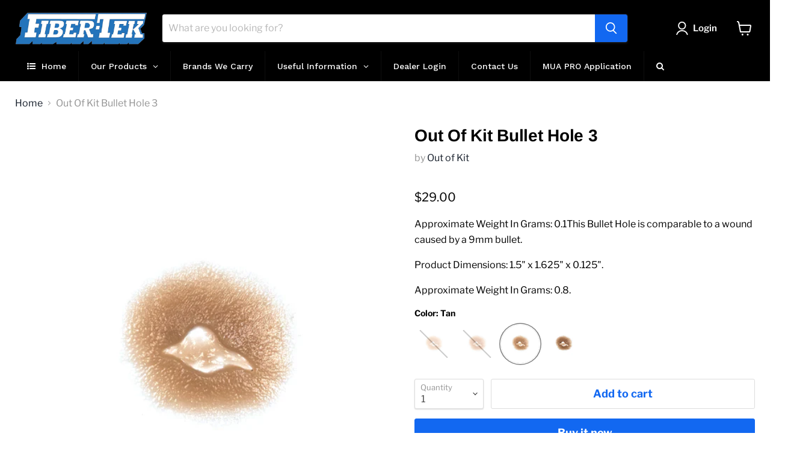

--- FILE ---
content_type: text/html; charset=utf-8
request_url: https://fibertek.ca/products/out-of-kit-bullet-hole-3
body_size: 34360
content:
<!doctype html>
<html class="no-js no-touch" lang="en">
  <head>
    <meta charset="utf-8">
    <meta http-equiv="x-ua-compatible" content="IE=edge">

    <link rel="preconnect" href="https://cdn.shopify.com">
    <link rel="preconnect" href="https://fonts.shopifycdn.com">
    <link rel="preconnect" href="https://v.shopify.com">
    <link rel="preconnect" href="https://cdn.shopifycloud.com">
<meta name="google-site-verification" content="Y6UX18V5tIVDiQcVdkM6g3T5HZShN-Kp1SL4BdyhGoE" />
    <title>Out Of Kit Bullet Hole 3 — Coast Fiber Tek </title>

    
      <meta name="description" content="Approximate Weight In Grams: 0.1This Bullet Hole is comparable to a wound caused by a 9mm bullet. Product Dimensions: 1.5&quot; x 1.625&quot; x 0.125&quot;. Approximate Weight In Grams: 0.8.">
    

    
  <link rel="shortcut icon" href="//fibertek.ca/cdn/shop/files/favicon-1_32x32.png?v=1645769069" type="image/png">


    
      <link rel="canonical" href="https://fibertek.ca/products/out-of-kit-bullet-hole-3" />
    

    <meta name="viewport" content="width=device-width">

    
    















<meta property="og:site_name" content="Coast Fiber Tek ">
<meta property="og:url" content="https://fibertek.ca/products/out-of-kit-bullet-hole-3">
<meta property="og:title" content="Out Of Kit Bullet Hole 3">
<meta property="og:type" content="website">
<meta property="og:description" content="Approximate Weight In Grams: 0.1This Bullet Hole is comparable to a wound caused by a 9mm bullet. Product Dimensions: 1.5&quot; x 1.625&quot; x 0.125&quot;. Approximate Weight In Grams: 0.8.">




    
    
    

    
    
    <meta
      property="og:image"
      content="https://fibertek.ca/cdn/shop/products/out-of-kit-bullet-hole-3-applied_1200x1423.jpg?v=1630618120"
    />
    <meta
      property="og:image:secure_url"
      content="https://fibertek.ca/cdn/shop/products/out-of-kit-bullet-hole-3-applied_1200x1423.jpg?v=1630618120"
    />
    <meta property="og:image:width" content="1200" />
    <meta property="og:image:height" content="1423" />
    
    
    <meta property="og:image:alt" content="Out Of Kit Bullet Hole 3 Applied" />
  
















<meta name="twitter:title" content="Out Of Kit Bullet Hole 3">
<meta name="twitter:description" content="Approximate Weight In Grams: 0.1This Bullet Hole is comparable to a wound caused by a 9mm bullet. Product Dimensions: 1.5&quot; x 1.625&quot; x 0.125&quot;. Approximate Weight In Grams: 0.8.">


    
    
    
      
      
      <meta name="twitter:card" content="summary">
    
    
    <meta
      property="twitter:image"
      content="https://fibertek.ca/cdn/shop/products/out-of-kit-bullet-hole-3-applied_1200x1200_crop_center.jpg?v=1630618120"
    />
    <meta property="twitter:image:width" content="1200" />
    <meta property="twitter:image:height" content="1200" />
    
    
    <meta property="twitter:image:alt" content="Out Of Kit Bullet Hole 3 Applied" />
  



    <link rel="preload" href="//fibertek.ca/cdn/fonts/libre_franklin/librefranklin_n6.c976b0b721ea92417572301ef17640150832a2b9.woff2" as="font" crossorigin="anonymous">
    <link rel="preload" as="style" href="//fibertek.ca/cdn/shop/t/3/assets/theme.css?v=96379546220152177381763766389">

    <script>window.performance && window.performance.mark && window.performance.mark('shopify.content_for_header.start');</script><meta name="google-site-verification" content="CJwOqZCxEBC13bpRgzI-5MYw5-3KKjVz7LxJBuMzd-4">
<meta id="shopify-digital-wallet" name="shopify-digital-wallet" content="/58585284772/digital_wallets/dialog">
<meta name="shopify-checkout-api-token" content="cbb0f517f82f4b74bd2419e99ae4cf45">
<meta id="in-context-paypal-metadata" data-shop-id="58585284772" data-venmo-supported="false" data-environment="production" data-locale="en_US" data-paypal-v4="true" data-currency="CAD">
<link rel="alternate" type="application/json+oembed" href="https://fibertek.ca/products/out-of-kit-bullet-hole-3.oembed">
<script async="async" src="/checkouts/internal/preloads.js?locale=en-CA"></script>
<script id="shopify-features" type="application/json">{"accessToken":"cbb0f517f82f4b74bd2419e99ae4cf45","betas":["rich-media-storefront-analytics"],"domain":"fibertek.ca","predictiveSearch":true,"shopId":58585284772,"locale":"en"}</script>
<script>var Shopify = Shopify || {};
Shopify.shop = "coast-fiber-tek.myshopify.com";
Shopify.locale = "en";
Shopify.currency = {"active":"CAD","rate":"1.0"};
Shopify.country = "CA";
Shopify.theme = {"name":"Empire","id":127847170212,"schema_name":"Empire","schema_version":"6.0.0","theme_store_id":838,"role":"main"};
Shopify.theme.handle = "null";
Shopify.theme.style = {"id":null,"handle":null};
Shopify.cdnHost = "fibertek.ca/cdn";
Shopify.routes = Shopify.routes || {};
Shopify.routes.root = "/";</script>
<script type="module">!function(o){(o.Shopify=o.Shopify||{}).modules=!0}(window);</script>
<script>!function(o){function n(){var o=[];function n(){o.push(Array.prototype.slice.apply(arguments))}return n.q=o,n}var t=o.Shopify=o.Shopify||{};t.loadFeatures=n(),t.autoloadFeatures=n()}(window);</script>
<script id="shop-js-analytics" type="application/json">{"pageType":"product"}</script>
<script defer="defer" async type="module" src="//fibertek.ca/cdn/shopifycloud/shop-js/modules/v2/client.init-shop-cart-sync_BT-GjEfc.en.esm.js"></script>
<script defer="defer" async type="module" src="//fibertek.ca/cdn/shopifycloud/shop-js/modules/v2/chunk.common_D58fp_Oc.esm.js"></script>
<script defer="defer" async type="module" src="//fibertek.ca/cdn/shopifycloud/shop-js/modules/v2/chunk.modal_xMitdFEc.esm.js"></script>
<script type="module">
  await import("//fibertek.ca/cdn/shopifycloud/shop-js/modules/v2/client.init-shop-cart-sync_BT-GjEfc.en.esm.js");
await import("//fibertek.ca/cdn/shopifycloud/shop-js/modules/v2/chunk.common_D58fp_Oc.esm.js");
await import("//fibertek.ca/cdn/shopifycloud/shop-js/modules/v2/chunk.modal_xMitdFEc.esm.js");

  window.Shopify.SignInWithShop?.initShopCartSync?.({"fedCMEnabled":true,"windoidEnabled":true});

</script>
<script>(function() {
  var isLoaded = false;
  function asyncLoad() {
    if (isLoaded) return;
    isLoaded = true;
    var urls = ["https:\/\/shopifyapp.fibertek.ca\/rackco_user_sp_price\/rackco_user_sp_price.js?v=1.0\u0026shop=coast-fiber-tek.myshopify.com","https:\/\/static.ablestar.app\/link-manager\/404-tracker\/58585284772\/3352abde-3054-4925-8b6a-6695f732149f.js?shop=coast-fiber-tek.myshopify.com","\/\/backinstock.useamp.com\/widget\/54277_1767158066.js?category=bis\u0026v=6\u0026shop=coast-fiber-tek.myshopify.com"];
    for (var i = 0; i < urls.length; i++) {
      var s = document.createElement('script');
      s.type = 'text/javascript';
      s.async = true;
      s.src = urls[i];
      var x = document.getElementsByTagName('script')[0];
      x.parentNode.insertBefore(s, x);
    }
  };
  if(window.attachEvent) {
    window.attachEvent('onload', asyncLoad);
  } else {
    window.addEventListener('load', asyncLoad, false);
  }
})();</script>
<script id="__st">var __st={"a":58585284772,"offset":-28800,"reqid":"bff79812-d991-46dd-973c-bb4e01dc8da4-1769110527","pageurl":"fibertek.ca\/products\/out-of-kit-bullet-hole-3","u":"2e7c89f20f0c","p":"product","rtyp":"product","rid":6941474193572};</script>
<script>window.ShopifyPaypalV4VisibilityTracking = true;</script>
<script id="captcha-bootstrap">!function(){'use strict';const t='contact',e='account',n='new_comment',o=[[t,t],['blogs',n],['comments',n],[t,'customer']],c=[[e,'customer_login'],[e,'guest_login'],[e,'recover_customer_password'],[e,'create_customer']],r=t=>t.map((([t,e])=>`form[action*='/${t}']:not([data-nocaptcha='true']) input[name='form_type'][value='${e}']`)).join(','),a=t=>()=>t?[...document.querySelectorAll(t)].map((t=>t.form)):[];function s(){const t=[...o],e=r(t);return a(e)}const i='password',u='form_key',d=['recaptcha-v3-token','g-recaptcha-response','h-captcha-response',i],f=()=>{try{return window.sessionStorage}catch{return}},m='__shopify_v',_=t=>t.elements[u];function p(t,e,n=!1){try{const o=window.sessionStorage,c=JSON.parse(o.getItem(e)),{data:r}=function(t){const{data:e,action:n}=t;return t[m]||n?{data:e,action:n}:{data:t,action:n}}(c);for(const[e,n]of Object.entries(r))t.elements[e]&&(t.elements[e].value=n);n&&o.removeItem(e)}catch(o){console.error('form repopulation failed',{error:o})}}const l='form_type',E='cptcha';function T(t){t.dataset[E]=!0}const w=window,h=w.document,L='Shopify',v='ce_forms',y='captcha';let A=!1;((t,e)=>{const n=(g='f06e6c50-85a8-45c8-87d0-21a2b65856fe',I='https://cdn.shopify.com/shopifycloud/storefront-forms-hcaptcha/ce_storefront_forms_captcha_hcaptcha.v1.5.2.iife.js',D={infoText:'Protected by hCaptcha',privacyText:'Privacy',termsText:'Terms'},(t,e,n)=>{const o=w[L][v],c=o.bindForm;if(c)return c(t,g,e,D).then(n);var r;o.q.push([[t,g,e,D],n]),r=I,A||(h.body.append(Object.assign(h.createElement('script'),{id:'captcha-provider',async:!0,src:r})),A=!0)});var g,I,D;w[L]=w[L]||{},w[L][v]=w[L][v]||{},w[L][v].q=[],w[L][y]=w[L][y]||{},w[L][y].protect=function(t,e){n(t,void 0,e),T(t)},Object.freeze(w[L][y]),function(t,e,n,w,h,L){const[v,y,A,g]=function(t,e,n){const i=e?o:[],u=t?c:[],d=[...i,...u],f=r(d),m=r(i),_=r(d.filter((([t,e])=>n.includes(e))));return[a(f),a(m),a(_),s()]}(w,h,L),I=t=>{const e=t.target;return e instanceof HTMLFormElement?e:e&&e.form},D=t=>v().includes(t);t.addEventListener('submit',(t=>{const e=I(t);if(!e)return;const n=D(e)&&!e.dataset.hcaptchaBound&&!e.dataset.recaptchaBound,o=_(e),c=g().includes(e)&&(!o||!o.value);(n||c)&&t.preventDefault(),c&&!n&&(function(t){try{if(!f())return;!function(t){const e=f();if(!e)return;const n=_(t);if(!n)return;const o=n.value;o&&e.removeItem(o)}(t);const e=Array.from(Array(32),(()=>Math.random().toString(36)[2])).join('');!function(t,e){_(t)||t.append(Object.assign(document.createElement('input'),{type:'hidden',name:u})),t.elements[u].value=e}(t,e),function(t,e){const n=f();if(!n)return;const o=[...t.querySelectorAll(`input[type='${i}']`)].map((({name:t})=>t)),c=[...d,...o],r={};for(const[a,s]of new FormData(t).entries())c.includes(a)||(r[a]=s);n.setItem(e,JSON.stringify({[m]:1,action:t.action,data:r}))}(t,e)}catch(e){console.error('failed to persist form',e)}}(e),e.submit())}));const S=(t,e)=>{t&&!t.dataset[E]&&(n(t,e.some((e=>e===t))),T(t))};for(const o of['focusin','change'])t.addEventListener(o,(t=>{const e=I(t);D(e)&&S(e,y())}));const B=e.get('form_key'),M=e.get(l),P=B&&M;t.addEventListener('DOMContentLoaded',(()=>{const t=y();if(P)for(const e of t)e.elements[l].value===M&&p(e,B);[...new Set([...A(),...v().filter((t=>'true'===t.dataset.shopifyCaptcha))])].forEach((e=>S(e,t)))}))}(h,new URLSearchParams(w.location.search),n,t,e,['guest_login'])})(!0,!0)}();</script>
<script integrity="sha256-4kQ18oKyAcykRKYeNunJcIwy7WH5gtpwJnB7kiuLZ1E=" data-source-attribution="shopify.loadfeatures" defer="defer" src="//fibertek.ca/cdn/shopifycloud/storefront/assets/storefront/load_feature-a0a9edcb.js" crossorigin="anonymous"></script>
<script data-source-attribution="shopify.dynamic_checkout.dynamic.init">var Shopify=Shopify||{};Shopify.PaymentButton=Shopify.PaymentButton||{isStorefrontPortableWallets:!0,init:function(){window.Shopify.PaymentButton.init=function(){};var t=document.createElement("script");t.src="https://fibertek.ca/cdn/shopifycloud/portable-wallets/latest/portable-wallets.en.js",t.type="module",document.head.appendChild(t)}};
</script>
<script data-source-attribution="shopify.dynamic_checkout.buyer_consent">
  function portableWalletsHideBuyerConsent(e){var t=document.getElementById("shopify-buyer-consent"),n=document.getElementById("shopify-subscription-policy-button");t&&n&&(t.classList.add("hidden"),t.setAttribute("aria-hidden","true"),n.removeEventListener("click",e))}function portableWalletsShowBuyerConsent(e){var t=document.getElementById("shopify-buyer-consent"),n=document.getElementById("shopify-subscription-policy-button");t&&n&&(t.classList.remove("hidden"),t.removeAttribute("aria-hidden"),n.addEventListener("click",e))}window.Shopify?.PaymentButton&&(window.Shopify.PaymentButton.hideBuyerConsent=portableWalletsHideBuyerConsent,window.Shopify.PaymentButton.showBuyerConsent=portableWalletsShowBuyerConsent);
</script>
<script>
  function portableWalletsCleanup(e){e&&e.src&&console.error("Failed to load portable wallets script "+e.src);var t=document.querySelectorAll("shopify-accelerated-checkout .shopify-payment-button__skeleton, shopify-accelerated-checkout-cart .wallet-cart-button__skeleton"),e=document.getElementById("shopify-buyer-consent");for(let e=0;e<t.length;e++)t[e].remove();e&&e.remove()}function portableWalletsNotLoadedAsModule(e){e instanceof ErrorEvent&&"string"==typeof e.message&&e.message.includes("import.meta")&&"string"==typeof e.filename&&e.filename.includes("portable-wallets")&&(window.removeEventListener("error",portableWalletsNotLoadedAsModule),window.Shopify.PaymentButton.failedToLoad=e,"loading"===document.readyState?document.addEventListener("DOMContentLoaded",window.Shopify.PaymentButton.init):window.Shopify.PaymentButton.init())}window.addEventListener("error",portableWalletsNotLoadedAsModule);
</script>

<script type="module" src="https://fibertek.ca/cdn/shopifycloud/portable-wallets/latest/portable-wallets.en.js" onError="portableWalletsCleanup(this)" crossorigin="anonymous"></script>
<script nomodule>
  document.addEventListener("DOMContentLoaded", portableWalletsCleanup);
</script>

<link id="shopify-accelerated-checkout-styles" rel="stylesheet" media="screen" href="https://fibertek.ca/cdn/shopifycloud/portable-wallets/latest/accelerated-checkout-backwards-compat.css" crossorigin="anonymous">
<style id="shopify-accelerated-checkout-cart">
        #shopify-buyer-consent {
  margin-top: 1em;
  display: inline-block;
  width: 100%;
}

#shopify-buyer-consent.hidden {
  display: none;
}

#shopify-subscription-policy-button {
  background: none;
  border: none;
  padding: 0;
  text-decoration: underline;
  font-size: inherit;
  cursor: pointer;
}

#shopify-subscription-policy-button::before {
  box-shadow: none;
}

      </style>

<script>window.performance && window.performance.mark && window.performance.mark('shopify.content_for_header.end');</script>

    <link href="//fibertek.ca/cdn/shop/t/3/assets/theme.css?v=96379546220152177381763766389" rel="stylesheet" type="text/css" media="all" />
    


    
    
    <script>
      window.shopsolutions_product = new Array();
      window.shopsolutions_variants = {};
      window.shopsolutions_tiered_prices = {};
      window.Theme = window.Theme || {};
      window.Theme.routes = {
        "root_url": "/",
        "account_url": "/account",
        "account_login_url": "/account/login",
        "account_logout_url": "/account/logout",
        "account_register_url": "/account/register",
        "account_addresses_url": "/account/addresses",
        "collections_url": "/collections",
        "all_products_collection_url": "/collections/all",
        "search_url": "/search",
        "cart_url": "/cart",
        "cart_add_url": "/cart/add",
        "cart_change_url": "/cart/change",
        "cart_clear_url": "/cart/clear",
        "product_recommendations_url": "/recommendations/products",
      };
      
    </script>
    <script type="text/javascript">
  
	function openProductTab(objBtn, tabName) {
  	jQuery("#ss_prodcut_tabs button").removeClass('w3-dark-grey');
  	jQuery(objBtn).addClass('w3-dark-grey');
  	jQuery(".ss_product_tab_contnet").hide();
  	jQuery("#"+tabName).show();
  	//var i;
  	//var x = document.getElementsByClassName("city");
  	//for (i = 0; i < x.length; i++) {
  	//  x[i].style.display = "none";  
  	//}
  	//document.getElementById(tabName).style.display = "block";  
    }</script>
    

  <!-- BEGIN app block: shopify://apps/globo-mega-menu/blocks/app-embed/7a00835e-fe40-45a5-a615-2eb4ab697b58 -->
<link href="//cdn.shopify.com/extensions/019be4fb-bfc8-74a5-a8d9-c694285f11c2/menufrontend-305/assets/main-navigation-styles.min.css" rel="stylesheet" type="text/css" media="all" />
<link href="//cdn.shopify.com/extensions/019be4fb-bfc8-74a5-a8d9-c694285f11c2/menufrontend-305/assets/theme-styles.min.css" rel="stylesheet" type="text/css" media="all" />
<script type="text/javascript" hs-ignore data-cookieconsent="ignore" data-ccm-injected>
document.getElementsByTagName('html')[0].classList.add('globo-menu-loading');
window.GloboMenuConfig = window.GloboMenuConfig || {}
window.GloboMenuConfig.curLocale = "en";
window.GloboMenuConfig.shop = "coast-fiber-tek.myshopify.com";
window.GloboMenuConfig.GloboMenuLocale = "en";
window.GloboMenuConfig.locale = "en";
window.menuRootUrl = "";
window.GloboMenuCustomer = false;
window.GloboMenuAssetsUrl = 'https://cdn.shopify.com/extensions/019be4fb-bfc8-74a5-a8d9-c694285f11c2/menufrontend-305/assets/';
window.GloboMenuFilesUrl = '//fibertek.ca/cdn/shop/files/';
window.GloboMenuLinklists = {"main-menu": [{'url' :"\/", 'title': "Home"},{'url' :"\/collections", 'title': "Our Products"},{'url' :"\/pages\/vendors", 'title': "Brands We Carry"},{'url' :"#", 'title': "Useful Information"},{'url' :"\/account\/login", 'title': "Dealer Login"},{'url' :"\/pages\/mua-pro-application", 'title': "MUA PRO Application"}],"footer": [{'url' :"\/pages\/about-us", 'title': "About Us"},{'url' :"\/pages\/contact-us", 'title': "Contact us"},{'url' :"\/pages\/policies-warranty", 'title': "Policies \u0026 Warranty"},{'url' :"https:\/\/cdn.shopify.com\/s\/files\/1\/0585\/8528\/4772\/files\/coast-fibertek-credit-application.pdf?v=1642613112", 'title': "Credit Application"},{'url' :"\/pages\/covid-19-response", 'title': "COVID 19 Response"},{'url' :"\/policies\/terms-of-service", 'title': "Terms of Service"},{'url' :"\/policies\/refund-policy", 'title': "Refund policy"}],"quick-links": [{'url' :"\/account\/login", 'title': "My Account"},{'url' :"\/cart", 'title': "Shopping Cart"}],"product-categories": [{'url' :"\/collections\/all", 'title': "Products"},{'url' :"\/collections", 'title': "Collections"}],"printlist": [{'url' :"\/collections", 'title': "printlist"}],"customer-account-main-menu": [{'url' :"\/", 'title': "Shop"},{'url' :"https:\/\/shopify.com\/58585284772\/account\/orders?locale=en\u0026region_country=CA", 'title': "Orders"}]}
window.GloboMenuConfig.is_app_embedded = true;
window.showAdsInConsole = true;
</script>
<link href="//cdn.shopify.com/extensions/019be4fb-bfc8-74a5-a8d9-c694285f11c2/menufrontend-305/assets/font-awesome.min.css" rel="stylesheet" type="text/css" media="all" />


<script hs-ignore data-cookieconsent="ignore" data-ccm-injected type="text/javascript">
  window.GloboMenus = window.GloboMenus || [];
  var menuKey = "15165";
  window.GloboMenus[menuKey] = window.GloboMenus[menuKey] || {};
  window.GloboMenus[menuKey].id = menuKey;window.GloboMenus[menuKey].replacement = {"type":"auto"};window.GloboMenus[menuKey].type = "main";
  window.GloboMenus[menuKey].schedule = null;
  window.GloboMenus[menuKey].settings ={"font":{"tab_fontsize":"14","menu_fontsize":"14","tab_fontfamily":"Work Sans","tab_fontweight":"500","menu_fontfamily":"Work Sans","menu_fontweight":"500","tab_fontfamily_2":"Lato","menu_fontfamily_2":"Lato","submenu_text_fontsize":"13","tab_fontfamily_custom":false,"menu_fontfamily_custom":false,"submenu_text_fontfamily":"Work Sans","submenu_text_fontweight":"400","submenu_heading_fontsize":"14","submenu_text_fontfamily_2":"Arimo","submenu_heading_fontfamily":"Work Sans","submenu_heading_fontweight":"600","submenu_description_fontsize":"12","submenu_heading_fontfamily_2":"Bitter","submenu_description_fontfamily":"Work Sans","submenu_description_fontweight":"400","submenu_text_fontfamily_custom":false,"submenu_description_fontfamily_2":"Indie Flower","submenu_heading_fontfamily_custom":false,"submenu_description_fontfamily_custom":false},"color":{"menu_text":"#ffffff","menu_border":"#0f0f0f","submenu_text":"#313131","submenu_border":"#d1d1d1","menu_background":"#000000","menu_text_hover":"#f6f1f1","sale_text_color":"#ffffff","submenu_heading":"#ae2828","tab_heading_color":"#202020","soldout_text_color":"#757575","submenu_background":"#ffffff","submenu_text_hover":"#000000","submenu_description":"#969696","tab_background_hover":"#d9d9d9","menu_background_hover":"#1d1d1d","sale_background_color":"#ec523e","soldout_background_color":"#d5d5d5","tab_heading_active_color":"#000000","submenu_description_hover":"#4d5bcd"},"general":{"align":"left","login":false,"border":true,"logout":false,"search":true,"account":false,"trigger":"hover","register":false,"indicators":true,"responsive":"768","transition":"fade","menu_padding":"20","carousel_loop":true,"mobile_border":true,"mobile_trigger":"click_toggle","submenu_border":true,"tab_lineheight":"50","menu_lineheight":"50","lazy_load_enable":true,"transition_delay":"150","transition_speed":"300","carousel_auto_play":true,"dropdown_lineheight":"50","linklist_lineheight":"30","mobile_sticky_header":true,"desktop_sticky_header":true,"mobile_hide_linklist_submenu":false},"language":{"name":"Name","sale":"Sale","send":"Send","view":"View details","email":"Email","phone":"Phone Number","search":"Search for...","message":"Message","sold_out":"Sold out","add_to_cart":"Add to cart"}};
  window.GloboMenus[menuKey].itemsLength = 7;
</script><script type="template/html" id="globoMenu15165HTML"><ul class="gm-menu gm-menu-15165 gm-bordered gm-mobile-bordered gm-has-retractor gm-submenu-align-left gm-menu-trigger-hover gm-transition-fade" data-menu-id="15165" data-transition-speed="300" data-transition-delay="150">
<li data-gmmi="0" data-gmdi="0" class="gm-item gm-level-0"><a class="gm-target" title="Home" href="/"><i class="gm-icon fa fa-list-ul"></i><span class="gm-text">Home</span></a></li>

<li data-gmmi="1" data-gmdi="1" class="gm-item gm-level-0 gm-has-submenu gm-submenu-dropdown gm-submenu-align-left"><a class="gm-target" title="Our Products" href="/collections/all"><span class="gm-text">Our Products</span><span class="gm-retractor"></span></a><ul class="gm-submenu gm-dropdown gm-submenu-bordered gm-orientation-vertical ">
<li class="gm-item gm-has-submenu gm-submenu-dropdown gm-submenu-align-left"><a class="gm-target" title="Makeup &amp; Hair" href="/collections/makeup-hair"><span class="gm-text">Makeup & Hair</span><span class="gm-retractor"></span></a><ul class="gm-submenu gm-dropdown gm-submenu-bordered gm-orientation-vertical ">
<li class="gm-item"><a class="gm-target" title="special-fx" href="/collections/special-fx"><span class="gm-text">special-fx</span></a>
</li>
<li class="gm-item"><a class="gm-target" title="Beauty &amp; Fantasy" href="/collections/beauty-fantasy"><span class="gm-text">Beauty & Fantasy</span></a>
</li>
<li class="gm-item"><a class="gm-target" title="Hair" href="/collections/hair"><span class="gm-text">Hair</span></a>
</li>
<li class="gm-item"><a class="gm-target" title="Tools &amp; Brushes" href="/collections/makeup-brushes-1"><span class="gm-text">Tools & Brushes</span></a>
</li>
<li class="gm-item"><a class="gm-target" title="Bags" href="/collections/bags-organization"><span class="gm-text">Bags</span></a>
</li>
<li class="gm-item"><a class="gm-target" title="Primers/Setting/Adhesives" href="/collections/primers-setting-adhesives"><span class="gm-text">Primers/Setting/Adhesives</span></a>
</li>
<li class="gm-item"><a class="gm-target" title="Removers/Cleaners" href="/collections/removers-cleaners"><span class="gm-text">Removers/Cleaners</span></a>
</li>
<li class="gm-item"><a class="gm-target" title="Skin" href="/collections/skin"><span class="gm-text">Skin</span></a>
</li></ul>
</li>
<li class="gm-item gm-has-submenu gm-submenu-dropdown gm-submenu-align-left"><a class="gm-target" title="Airbrushes" href="/collections/airbrush"><span class="gm-text">Airbrushes</span><span class="gm-retractor"></span></a><ul class="gm-submenu gm-dropdown gm-submenu-bordered gm-orientation-vertical ">
<li class="gm-item"><a class="gm-target" title="Iwata Airbrushes" href="/collections/iwata-airbrushes"><span class="gm-text">Iwata Airbrushes</span></a>
</li>
<li class="gm-item"><a class="gm-target" title="Iwata Replacement Parts" href="/collections/iwata-replacement-parts"><span class="gm-text">Iwata Replacement Parts</span></a>
</li>
<li class="gm-item"><a class="gm-target" title="Iwata Accessories" href="/collections/iwata-accessories"><span class="gm-text">Iwata Accessories</span></a>
</li>
<li class="gm-item"><a class="gm-target" title="Paasche Airbrushes" href="/collections/paasche-airbrushes"><span class="gm-text">Paasche Airbrushes</span></a>
</li>
<li class="gm-item"><a class="gm-target" title="Paasche Replacement Parts" href="/collections/paasche-replacement-parts"><span class="gm-text">Paasche Replacement Parts</span></a>
</li>
<li class="gm-item"><a class="gm-target" title="Paasche Accessories" href="/collections/paasche-accessories"><span class="gm-text">Paasche Accessories</span></a>
</li>
<li class="gm-item"><a class="gm-target" title="Compressors" href="/collections/compressors"><span class="gm-text">Compressors</span></a>
</li></ul>
</li>
<li class="gm-item gm-has-submenu gm-submenu-dropdown gm-submenu-align-left"><a class="gm-target" title="Mould Making/Sculpting" href="/collections/mould-making-sculpting"><span class="gm-text">Mould Making/Sculpting</span><span class="gm-retractor"></span></a><ul class="gm-submenu gm-dropdown gm-submenu-bordered gm-orientation-vertical ">
<li class="gm-item"><a class="gm-target" title="Jesmonite" href="/collections/jesmonite"><span class="gm-text">Jesmonite</span></a>
</li>
<li class="gm-item"><a class="gm-target" title="Tin Cure Silicones" href="/collections/silicones"><span class="gm-text">Tin Cure Silicones</span></a>
</li>
<li class="gm-item"><a class="gm-target" title="Platinum Cure Silicones" href="/collections/platinum-cure-silicones"><span class="gm-text">Platinum Cure Silicones</span></a>
</li>
<li class="gm-item"><a class="gm-target" title="Silicone Accessories" href="/collections/silicone-accessories"><span class="gm-text">Silicone Accessories</span></a>
</li>
<li class="gm-item"><a class="gm-target" title="Urethane Rubbers" href="/collections/urethane-rubbers"><span class="gm-text">Urethane Rubbers</span></a>
</li>
<li class="gm-item"><a class="gm-target" title="Expanding Urethane Foams" href="/collections/expanding-urethane-foams"><span class="gm-text">Expanding Urethane Foams</span></a>
</li>
<li class="gm-item"><a class="gm-target" title="Epoxy" href="/collections/epoxy"><span class="gm-text">Epoxy</span></a>
</li>
<li class="gm-item"><a class="gm-target" title="Life Casting" href="/collections/life-casting"><span class="gm-text">Life Casting</span></a>
</li>
<li class="gm-item"><a class="gm-target" title="Liquid Plastic" href="/collections/liquid-plastics"><span class="gm-text">Liquid Plastic</span></a>
</li>
<li class="gm-item"><a class="gm-target" title="Polymer Modifiers - Concrete | Gypsum" href="/collections/polymer-modifiers-concrete-gypsum"><span class="gm-text">Polymer Modifiers - Concrete | Gypsum</span></a>
</li>
<li class="gm-item"><a class="gm-target" title="Sealing &amp; Release Agents" href="/collections/sealing-release-agents"><span class="gm-text">Sealing & Release Agents</span></a>
</li>
<li class="gm-item"><a class="gm-target" title="Colourants and Fillers" href="/collections/colourants-and-fillers"><span class="gm-text">Colourants and Fillers</span></a>
</li>
<li class="gm-item"><a class="gm-target" title="Sculpting Tools" href="/collections/sculpting-tools"><span class="gm-text">Sculpting Tools</span></a>
</li>
<li class="gm-item"><a class="gm-target" title="Miscellaneous" href="/collections/miscellaneous"><span class="gm-text">Miscellaneous</span></a>
</li></ul>
</li>
<li class="gm-item gm-has-submenu gm-submenu-dropdown gm-submenu-align-left"><a class="gm-target" title="Fiberglass &amp; Glues" href="/collections/fiberglass-glues"><span class="gm-text">Fiberglass & Glues</span><span class="gm-retractor"></span></a><ul class="gm-submenu gm-dropdown gm-submenu-bordered gm-orientation-vertical ">
<li class="gm-item"><a class="gm-target" title="Epoxy Resins" href="/collections/epoxy-resins"><span class="gm-text">Epoxy Resins</span></a>
</li>
<li class="gm-item"><a class="gm-target" title="Fiberglass" href="/collections/fiberglass"><span class="gm-text">Fiberglass</span></a>
</li>
<li class="gm-item"><a class="gm-target" title="Fillers" href="/collections/fillers"><span class="gm-text">Fillers</span></a>
</li>
<li class="gm-item"><a class="gm-target" title="Glues" href="/collections/zap-glues"><span class="gm-text">Glues</span></a>
</li>
<li class="gm-item"><a class="gm-target" title="Pigments" href="/collections/pigments"><span class="gm-text">Pigments</span></a>
</li>
<li class="gm-item"><a class="gm-target" title="Polyester Resins &amp; Gelcoats" href="/collections/polyester-resins-gelcoats"><span class="gm-text">Polyester Resins & Gelcoats</span></a>
</li>
<li class="gm-item"><a class="gm-target" title="Release Agents" href="/collections/sealing-release-agents"><span class="gm-text">Release Agents</span></a>
</li>
<li class="gm-item"><a class="gm-target" title="Tools &amp; Equipment" href="/collections/tools-equipment"><span class="gm-text">Tools & Equipment</span></a>
</li></ul>
</li>
<li class="gm-item gm-has-submenu gm-submenu-dropdown gm-submenu-align-left"><a class="gm-target" title="Disposables &amp; Safety" href="/collections/disposables-safety"><span class="gm-text">Disposables & Safety</span><span class="gm-retractor"></span></a><ul class="gm-submenu gm-dropdown gm-submenu-bordered gm-orientation-vertical ">
<li class="gm-item"><a class="gm-target" title="Tubs" href="/collections/tubs"><span class="gm-text">Tubs</span></a>
</li>
<li class="gm-item"><a class="gm-target" title="Safety" href="/collections/safety"><span class="gm-text">Safety</span></a>
</li>
<li class="gm-item"><a class="gm-target" title="Applicators &amp; Tools" href="/collections/applicators-tools"><span class="gm-text">Applicators & Tools</span></a>
</li></ul>
</li></ul></li>

<li data-gmmi="2" data-gmdi="2" class="gm-item gm-level-0"><a class="gm-target" title="Brands We Carry" href="/pages/vendors"><span class="gm-text">Brands We Carry</span></a></li>

<li data-gmmi="3" data-gmdi="3" class="gm-item gm-level-0 gm-has-submenu gm-submenu-mega gm-submenu-align-full"><a class="gm-target" title="Useful Information" href="#"><span class="gm-text">Useful Information</span><span class="gm-retractor"></span></a><div 
      class="gm-submenu gm-mega gm-submenu-bordered" 
      style=""
    ><div style="" class="submenu-background"></div>
      <ul class="gm-grid">
<li class="gm-item gm-grid-item gmcol-3 gm-has-submenu"><ul style="--columns:1" class="gm-links">
<li class="gm-item"><a class="gm-target" title="Product Bulletins and Instructions" href="/blogs/news/product-bulletins-and-instructions"><span class="gm-text">Product Bulletins and Instructions</span></a>
</li>
<li class="gm-item"><a class="gm-target" title="Fiberglass Sundecks" href="/blogs/news/how-to-do-fiberglass-decks-in-vancouver"><span class="gm-text">Fiberglass Sundecks</span></a>
</li></ul>
</li></ul>
    </div></li>

<li data-gmmi="4" data-gmdi="4" class="gm-item gm-level-0"><a class="gm-target" title="Dealer Login" href="/account/login"><span class="gm-text">Dealer Login</span></a></li>

<li data-gmmi="5" data-gmdi="5" class="gm-item gm-level-0"><a class="gm-target" title="Contact Us" href="/pages/contact-us"><span class="gm-text">Contact Us</span></a></li>

<li data-gmmi="6" data-gmdi="6" class="gm-item gm-level-0"><a class="gm-target" title="MUA PRO Application" href="/pages/mua-pro-application"><span class="gm-text">MUA PRO Application</span></a></li>
<li class="gm-item gm-level-0 searchItem gm-submenu-mega gm-submenu-align-right">
<a class="gm-target"><span class="gm-text"><i class="fa fa-search" aria-hidden="true"></i></span></a>
<div class="gm-submenu gm-search-form">
<form action="/search" method="get"><input autoComplete="off" placeholder="Search for..." name="q" type="text" value="" />
<button type="submit"><i class="fa fa-search" aria-hidden="true"></i></button>
</form>
</div>
</li></ul></script><style>
.gm-menu-installed .gm-menu.gm-menu-15165 {
  background-color: #000000 !important;
  color: #313131;
  font-family: "Work Sans", sans-serif;
  font-size: 13px;
}
.gm-menu-installed .gm-menu.gm-menu-15165.gm-bordered:not(.gm-menu-mobile):not(.gm-vertical) > .gm-level-0 + .gm-level-0 {
  border-left: 1px solid #0f0f0f !important;
}
.gm-menu-installed .gm-menu.gm-bordered.gm-vertical > .gm-level-0 + .gm-level-0:not(.searchItem),
.gm-menu-installed .gm-menu.gm-menu-15165.gm-mobile-bordered.gm-menu-mobile > .gm-level-0 + .gm-level-0:not(.searchItem){
  border-top: 1px solid #0f0f0f !important;
}
.gm-menu-installed .gm-menu.gm-menu-15165 .gm-item.gm-level-0 > .gm-target > .gm-text{
  font-family: "Work Sans", sans-serif !important;
}
.gm-menu-installed .gm-menu.gm-menu-15165 .gm-item.gm-level-0 > .gm-target{
  padding: 15px 20px !important;
  font-family: "Work Sans", sans-serif !important;
}
.gm-menu-installed .gm-menu.gm-menu-15165 .gm-item.gm-level-0 > .gm-target,
.gm-menu-installed .gm-menu.gm-menu-15165 .gm-item.gm-level-0 > .gm-target > .gm-icon,
.gm-menu-installed .gm-menu.gm-menu-15165 .gm-item.gm-level-0 > .gm-target > .gm-text,
.gm-menu-installed .gm-menu.gm-menu-15165 .gm-item.gm-level-0 > .gm-target > .gm-retractor{
  color: #ffffff !important;
  font-size: 14px !important;
  font-weight: 500 !important;
  font-style: normal !important;
  line-height: 20px !important;
}

.gm-menu.gm-menu-15165 .gm-submenu.gm-search-form input{
  line-height: 40px !important;
}

.gm-menu-installed .gm-menu.gm-menu-15165 .gm-item.gm-level-0.gm-active > .gm-target,
.gm-menu-installed .gm-menu.gm-menu-15165 .gm-item.gm-level-0:hover > .gm-target{
  background-color: #1d1d1d !important;
}

.gm-menu-installed .gm-menu.gm-menu-15165 .gm-item.gm-level-0.gm-active > .gm-target,
.gm-menu-installed .gm-menu.gm-menu-15165 .gm-item.gm-level-0.gm-active > .gm-target > .gm-icon,
.gm-menu-installed .gm-menu.gm-menu-15165 .gm-item.gm-level-0.gm-active > .gm-target > .gm-text,
.gm-menu-installed .gm-menu.gm-menu-15165 .gm-item.gm-level-0.gm-active > .gm-target > .gm-retractor,
.gm-menu-installed .gm-menu.gm-menu-15165 .gm-item.gm-level-0:hover > .gm-target,
.gm-menu-installed .gm-menu.gm-menu-15165 .gm-item.gm-level-0:hover > .gm-target > .gm-icon,
.gm-menu-installed .gm-menu.gm-menu-15165 .gm-item.gm-level-0:hover > .gm-target > .gm-text,
.gm-menu-installed .gm-menu.gm-menu-15165 .gm-item.gm-level-0:hover > .gm-target > .gm-retractor{
  color: #f6f1f1 !important;
}

.gm-menu-installed .gm-menu.gm-menu-15165 .gm-submenu.gm-submenu-bordered:not(.gm-aliexpress) {
  border: 1px solid #d1d1d1 !important;
}

.gm-menu-installed .gm-menu.gm-menu-15165.gm-menu-mobile .gm-tabs > .gm-tab-links > .gm-item{
  border-top: 1px solid #d1d1d1 !important;
}

.gm-menu-installed .gm-menu.gm-menu-15165 .gm-tab-links > .gm-item.gm-active > .gm-target{
  background-color: #d9d9d9 !important;
}

.gm-menu-installed .gm-menu.gm-menu-15165 .gm-submenu.gm-mega,
.gm-menu-installed .gm-menu.gm-menu-15165 .gm-submenu.gm-search-form,
.gm-menu-installed .gm-menu.gm-menu-15165 .gm-submenu-aliexpress .gm-tab-links,
.gm-menu-installed .gm-menu.gm-menu-15165 .gm-submenu-aliexpress .gm-tab-content {
  background-color: #ffffff !important;
}
.gm-menu-installed .gm-menu.gm-menu-15165 .gm-submenu-bordered .gm-tabs-left > .gm-tab-links {
  border-right: 1px solid #d1d1d1 !important;
}
.gm-menu-installed .gm-menu.gm-menu-15165 .gm-submenu-bordered .gm-tabs-top > .gm-tab-links {
  border-bottom: 1px solid #d1d1d1 !important;
}
.gm-menu-installed .gm-menu.gm-menu-15165 .gm-submenu-bordered .gm-tabs-right > .gm-tab-links {
  border-left: 1px solid #d1d1d1 !important;
}
.gm-menu-installed .gm-menu.gm-menu-15165 .gm-tab-links > .gm-item > .gm-target,
.gm-menu-installed .gm-menu.gm-menu-15165 .gm-tab-links > .gm-item > .gm-target > .gm-text{
  font-family: "Work Sans", sans-serif;
  font-size: 14px;
  font-weight: 500;
  font-style: normal;
}
.gm-menu-installed .gm-menu.gm-menu-15165 .gm-tab-links > .gm-item > .gm-target > .gm-icon{
  font-size: 14px;
}
.gm-menu-installed .gm-menu.gm-menu-15165 .gm-tab-links > .gm-item > .gm-target,
.gm-menu-installed .gm-menu.gm-menu-15165 .gm-tab-links > .gm-item > .gm-target > .gm-text,
.gm-menu-installed .gm-menu.gm-menu-15165 .gm-tab-links > .gm-item > .gm-target > .gm-retractor,
.gm-menu-installed .gm-menu.gm-menu-15165 .gm-tab-links > .gm-item > .gm-target > .gm-icon{
  color: #202020 !important;
}
.gm-menu-installed .gm-menu.gm-menu-15165 .gm-tab-links > .gm-item.gm-active > .gm-target,
.gm-menu-installed .gm-menu.gm-menu-15165 .gm-tab-links > .gm-item.gm-active > .gm-target > .gm-text,
.gm-menu-installed .gm-menu.gm-menu-15165 .gm-tab-links > .gm-item.gm-active > .gm-target > .gm-retractor,
.gm-menu-installed .gm-menu.gm-menu-15165 .gm-tab-links > .gm-item.gm-active > .gm-target > .gm-icon{
  color: #000000 !important;
}
.gm-menu-installed .gm-menu.gm-menu-15165 .gm-dropdown {
  background-color: #ffffff !important;
}
.gm-menu-installed .gm-menu.gm-menu-15165 .gm-dropdown > li > a {
  line-height: 20px !important;
}
.gm-menu-installed .gm-menu.gm-menu-15165 .gm-tab-links > li > a {
  line-height: 20px !important;
}
.gm-menu-installed .gm-menu.gm-menu-15165 .gm-links > li:not(.gm-heading) > a {
  line-height: 20px !important;
}
.gm-html-inner,
.gm-menu-installed .gm-menu.gm-menu-15165 .gm-submenu .gm-item .gm-target {
  color: #313131 !important;
  font-family: "Work Sans", sans-serif !important;
  font-size: 13px !important;
  font-weight: 400 !important;
  font-style: normal !important;
}
.gm-menu-installed .gm-menu.gm-menu-15165 .gm-submenu .gm-item .gm-heading,
.gm-menu-installed .gm-menu.gm-menu-15165 .gm-submenu .gm-item .gm-heading .gm-target{
  color: #ae2828 !important;
  font-family: "Work Sans", sans-serif !important;
  font-size: 14px !important;
  font-weight: 600 !important;
  font-style: normal !important;
}
.gm-menu-installed .gm-menu.gm-menu-15165 .gm-submenu .gm-target:hover,
.gm-menu-installed .gm-menu.gm-menu-15165 .gm-submenu .gm-target:hover .gm-text,
.gm-menu-installed .gm-menu.gm-menu-15165 .gm-submenu .gm-target:hover .gm-icon,
.gm-menu-installed .gm-menu.gm-menu-15165 .gm-submenu .gm-target:hover .gm-retractor
{
  color: #000000 !important;
}
.gm-menu-installed .gm-menu.gm-menu-15165 .gm-submenu .gm-target:hover .gm-price {
  color: #313131 !important;
}
.gm-menu-installed .gm-menu.gm-menu-15165 .gm-submenu .gm-target:hover .gm-old-price {
  color: #969696 !important;
}
.gm-menu-installed .gm-menu.gm-menu-15165 .gm-submenu .gm-target:hover > .gm-text > .gm-description {
  color: #4d5bcd !important;
}

.gm-menu-installed .gm-menu.gm-menu-15165 .gm-submenu .gm-item .gm-description {
  color: #969696 !important;
    font-family: "Work Sans", sans-serif !important;
  font-size: 12px !important;
  font-weight: 400 !important;
  font-style: normal !important;
  }
.gm-menu.gm-menu-15165 .gm-label.gm-sale-label{
  color: #ffffff !important;
  background: #ec523e !important;
}
.gm-menu.gm-menu-15165 .gm-label.gm-sold_out-label{
  color: #757575 !important;
  background: #d5d5d5 !important;
}

.theme_store_id_777 .drawer a, 
.drawer h3, 
.drawer .h3,
.theme_store_id_601.gm-menu-installed .gm-menu.gm-menu-15165 .gm-level-0 > a.icon-account,
.theme_store_id_601.gm-menu-installed .gm-menu.gm-menu-15165 .gm-level-0 > a.icon-search,
.theme_store_id_601 #nav.gm-menu.gm-menu-15165 .gm-level-0 > a,
.gm-menu-installed .gm-menu.gm-menu-15165 > .gm-level-0.gm-theme-li > a
.theme_store_id_601 #nav.gm-menu.gm-menu-15165 .gm-level-0 > select.currencies {
  color: #ffffff !important;
}

.theme_store_id_601 #nav.gm-menu.gm-menu-15165 .gm-level-0 > select.currencies > option {
  background-color: #000000 !important;
}

.gm-menu-installed .gm-menu.gm-menu-15165 > .gm-level-0.gm-theme-li > a {
  font-family: "Work Sans", sans-serif !important;
  font-size: 14px !important;
}

.gm-menu.gm-menu-15165 .gm-product-atc input.gm-btn-atc{
  color: #FFFFFF !important;
  background-color: #1F1F1F !important;
  font-family: "Work Sans", sans-serif !important;
}

.gm-menu.gm-menu-15165 .gm-product-atc input.gm-btn-atc:hover{
  color: #FFFFFF !important;
  background-color: #000000 !important;
}

.gm-menu.gm-menu-15165.gm-transition-fade .gm-item>.gm-submenu {
  -webkit-transition-duration: 300ms;
  transition-duration: 300ms;
  transition-delay: 150ms !important;
  -webkit-transition-delay: 150ms !important;
}

.gm-menu.gm-menu-15165.gm-transition-shiftup .gm-item>.gm-submenu {
  -webkit-transition-duration: 300ms;
  transition-duration: 300ms;
  transition-delay: 150ms !important;
  -webkit-transition-delay: 150ms !important;
}

.gm-menu-installed .gm-menu.gm-menu-15165 > .gm-level-0.has-custom-color > .gm-target,
.gm-menu-installed .gm-menu.gm-menu-15165 > .gm-level-0.has-custom-color > .gm-target .gm-icon, 
.gm-menu-installed .gm-menu.gm-menu-15165 > .gm-level-0.has-custom-color > .gm-target .gm-retractor, 
.gm-menu-installed .gm-menu.gm-menu-15165 > .gm-level-0.has-custom-color > .gm-target .gm-text{
  color: var(--gm-item-custom-color, #ffffff) !important;
}
.gm-menu-installed .gm-menu.gm-menu-15165 > .gm-level-0.has-custom-color > .gm-target{
  background: var(--gm-item-custom-background-color, #000000) !important;
}
.gm-menu-installed .gm-menu.gm-menu-15165 > .gm-level-0.has-custom-color.gm-active > .gm-target,
.gm-menu-installed .gm-menu.gm-menu-15165 > .gm-level-0.has-custom-color.gm-active > .gm-target .gm-icon, 
.gm-menu-installed .gm-menu.gm-menu-15165 > .gm-level-0.has-custom-color.gm-active > .gm-target .gm-retractor, 
.gm-menu-installed .gm-menu.gm-menu-15165 > .gm-level-0.has-custom-color.gm-active > .gm-target .gm-text,
.gm-menu-installed .gm-menu.gm-menu-15165 > .gm-level-0.has-custom-color:hover > .gm-target, 
.gm-menu-installed .gm-menu.gm-menu-15165 > .gm-level-0.has-custom-color:hover > .gm-target .gm-icon, 
.gm-menu-installed .gm-menu.gm-menu-15165 > .gm-level-0.has-custom-color:hover > .gm-target .gm-retractor, 
.gm-menu-installed .gm-menu.gm-menu-15165 > .gm-level-0.has-custom-color:hover > .gm-target .gm-text{
  color: var(--gm-item-custom-hover-color, #f6f1f1) !important;
}
.gm-menu-installed .gm-menu.gm-menu-15165 > .gm-level-0.has-custom-color.gm-active > .gm-target,
.gm-menu-installed .gm-menu.gm-menu-15165 > .gm-level-0.has-custom-color:hover > .gm-target{
  background: var(--gm-item-custom-hover-background-color, #1d1d1d) !important;
}

.gm-menu-installed .gm-menu.gm-menu-15165 > .gm-level-0.has-custom-color > .gm-target,
.gm-menu-installed .gm-menu.gm-menu-15165 > .gm-level-0.has-custom-color > .gm-target .gm-icon, 
.gm-menu-installed .gm-menu.gm-menu-15165 > .gm-level-0.has-custom-color > .gm-target .gm-retractor, 
.gm-menu-installed .gm-menu.gm-menu-15165 > .gm-level-0.has-custom-color > .gm-target .gm-text{
  color: var(--gm-item-custom-color) !important;
}
.gm-menu-installed .gm-menu.gm-menu-15165 > .gm-level-0.has-custom-color > .gm-target{
  background: var(--gm-item-custom-background-color) !important;
}
.gm-menu-installed .gm-menu.gm-menu-15165 > .gm-level-0.has-custom-color.gm-active > .gm-target,
.gm-menu-installed .gm-menu.gm-menu-15165 > .gm-level-0.has-custom-color.gm-active > .gm-target .gm-icon, 
.gm-menu-installed .gm-menu.gm-menu-15165 > .gm-level-0.has-custom-color.gm-active > .gm-target .gm-retractor, 
.gm-menu-installed .gm-menu.gm-menu-15165 > .gm-level-0.has-custom-color.gm-active > .gm-target .gm-text,
.gm-menu-installed .gm-menu.gm-menu-15165 > .gm-level-0.has-custom-color:hover > .gm-target, 
.gm-menu-installed .gm-menu.gm-menu-15165 > .gm-level-0.has-custom-color:hover > .gm-target .gm-icon, 
.gm-menu-installed .gm-menu.gm-menu-15165 > .gm-level-0.has-custom-color:hover > .gm-target .gm-retractor, 
.gm-menu-installed .gm-menu.gm-menu-15165 > .gm-level-0.has-custom-color:hover > .gm-target .gm-text{
  color: var(--gm-item-custom-hover-color) !important;
}
.gm-menu-installed .gm-menu.gm-menu-15165 > .gm-level-0.has-custom-color.gm-active > .gm-target,
.gm-menu-installed .gm-menu.gm-menu-15165 > .gm-level-0.has-custom-color:hover > .gm-target{
  background: var(--gm-item-custom-hover-background-color) !important;
}
.gm-menu-installed .gm-menu.gm-menu-15165 .gm-image a {
  width: var(--gm-item-image-width);
  max-width: 100%;
}
.gm-menu-installed .gm-menu.gm-menu-15165 .gm-icon.gm-icon-img {
  width: var(--gm-item-icon-width);
  max-width: var(--gm-item-icon-width, 60px);
}
</style><link href="https://fonts.googleapis.com/css2?family=Work+Sans:ital,wght@0,400;0,500;0,600&display=swap" rel="stylesheet"><script>
if(window.AVADA_SPEED_WHITELIST){const gmm_w = new RegExp("globo-mega-menu", 'i');if(Array.isArray(window.AVADA_SPEED_WHITELIST)){window.AVADA_SPEED_WHITELIST.push(gmm_w);}else{window.AVADA_SPEED_WHITELIST = [gmm_w];}}</script>
<!-- END app block --><!-- BEGIN app block: shopify://apps/doofinder-search-discovery/blocks/doofinder-script/1abc6bc6-ff36-4a37-9034-effae4a47cf6 -->
  <script>
    (function(w, k) {w[k] = window[k] || function () { (window[k].q = window[k].q || []).push(arguments) }})(window, "doofinderApp")
    var dfKvCustomerEmail = "";

    doofinderApp("config", "currency", Shopify.currency.active);
    doofinderApp("config", "language", Shopify.locale);
    var context = Shopify.country;
    
    doofinderApp("config", "priceName", context);
    localStorage.setItem("shopify-language", Shopify.locale);

    doofinderApp("init", "layer", {
      params:{
        "":{
          exclude: {
            not_published_in: [context]
          }
        },
        "product":{
          exclude: {
            not_published_in: [context]
          }
        }
      }
    });
  </script>

  <script src="https://us1-config.doofinder.com/2.x/9c6d26c4-de23-4507-962c-d29f5bcaeb94.js" async></script>



<!-- END app block --><script src="https://cdn.shopify.com/extensions/019be4fb-bfc8-74a5-a8d9-c694285f11c2/menufrontend-305/assets/globo.menu.index.js" type="text/javascript" defer="defer"></script>
<link href="https://monorail-edge.shopifysvc.com" rel="dns-prefetch">
<script>(function(){if ("sendBeacon" in navigator && "performance" in window) {try {var session_token_from_headers = performance.getEntriesByType('navigation')[0].serverTiming.find(x => x.name == '_s').description;} catch {var session_token_from_headers = undefined;}var session_cookie_matches = document.cookie.match(/_shopify_s=([^;]*)/);var session_token_from_cookie = session_cookie_matches && session_cookie_matches.length === 2 ? session_cookie_matches[1] : "";var session_token = session_token_from_headers || session_token_from_cookie || "";function handle_abandonment_event(e) {var entries = performance.getEntries().filter(function(entry) {return /monorail-edge.shopifysvc.com/.test(entry.name);});if (!window.abandonment_tracked && entries.length === 0) {window.abandonment_tracked = true;var currentMs = Date.now();var navigation_start = performance.timing.navigationStart;var payload = {shop_id: 58585284772,url: window.location.href,navigation_start,duration: currentMs - navigation_start,session_token,page_type: "product"};window.navigator.sendBeacon("https://monorail-edge.shopifysvc.com/v1/produce", JSON.stringify({schema_id: "online_store_buyer_site_abandonment/1.1",payload: payload,metadata: {event_created_at_ms: currentMs,event_sent_at_ms: currentMs}}));}}window.addEventListener('pagehide', handle_abandonment_event);}}());</script>
<script id="web-pixels-manager-setup">(function e(e,d,r,n,o){if(void 0===o&&(o={}),!Boolean(null===(a=null===(i=window.Shopify)||void 0===i?void 0:i.analytics)||void 0===a?void 0:a.replayQueue)){var i,a;window.Shopify=window.Shopify||{};var t=window.Shopify;t.analytics=t.analytics||{};var s=t.analytics;s.replayQueue=[],s.publish=function(e,d,r){return s.replayQueue.push([e,d,r]),!0};try{self.performance.mark("wpm:start")}catch(e){}var l=function(){var e={modern:/Edge?\/(1{2}[4-9]|1[2-9]\d|[2-9]\d{2}|\d{4,})\.\d+(\.\d+|)|Firefox\/(1{2}[4-9]|1[2-9]\d|[2-9]\d{2}|\d{4,})\.\d+(\.\d+|)|Chrom(ium|e)\/(9{2}|\d{3,})\.\d+(\.\d+|)|(Maci|X1{2}).+ Version\/(15\.\d+|(1[6-9]|[2-9]\d|\d{3,})\.\d+)([,.]\d+|)( \(\w+\)|)( Mobile\/\w+|) Safari\/|Chrome.+OPR\/(9{2}|\d{3,})\.\d+\.\d+|(CPU[ +]OS|iPhone[ +]OS|CPU[ +]iPhone|CPU IPhone OS|CPU iPad OS)[ +]+(15[._]\d+|(1[6-9]|[2-9]\d|\d{3,})[._]\d+)([._]\d+|)|Android:?[ /-](13[3-9]|1[4-9]\d|[2-9]\d{2}|\d{4,})(\.\d+|)(\.\d+|)|Android.+Firefox\/(13[5-9]|1[4-9]\d|[2-9]\d{2}|\d{4,})\.\d+(\.\d+|)|Android.+Chrom(ium|e)\/(13[3-9]|1[4-9]\d|[2-9]\d{2}|\d{4,})\.\d+(\.\d+|)|SamsungBrowser\/([2-9]\d|\d{3,})\.\d+/,legacy:/Edge?\/(1[6-9]|[2-9]\d|\d{3,})\.\d+(\.\d+|)|Firefox\/(5[4-9]|[6-9]\d|\d{3,})\.\d+(\.\d+|)|Chrom(ium|e)\/(5[1-9]|[6-9]\d|\d{3,})\.\d+(\.\d+|)([\d.]+$|.*Safari\/(?![\d.]+ Edge\/[\d.]+$))|(Maci|X1{2}).+ Version\/(10\.\d+|(1[1-9]|[2-9]\d|\d{3,})\.\d+)([,.]\d+|)( \(\w+\)|)( Mobile\/\w+|) Safari\/|Chrome.+OPR\/(3[89]|[4-9]\d|\d{3,})\.\d+\.\d+|(CPU[ +]OS|iPhone[ +]OS|CPU[ +]iPhone|CPU IPhone OS|CPU iPad OS)[ +]+(10[._]\d+|(1[1-9]|[2-9]\d|\d{3,})[._]\d+)([._]\d+|)|Android:?[ /-](13[3-9]|1[4-9]\d|[2-9]\d{2}|\d{4,})(\.\d+|)(\.\d+|)|Mobile Safari.+OPR\/([89]\d|\d{3,})\.\d+\.\d+|Android.+Firefox\/(13[5-9]|1[4-9]\d|[2-9]\d{2}|\d{4,})\.\d+(\.\d+|)|Android.+Chrom(ium|e)\/(13[3-9]|1[4-9]\d|[2-9]\d{2}|\d{4,})\.\d+(\.\d+|)|Android.+(UC? ?Browser|UCWEB|U3)[ /]?(15\.([5-9]|\d{2,})|(1[6-9]|[2-9]\d|\d{3,})\.\d+)\.\d+|SamsungBrowser\/(5\.\d+|([6-9]|\d{2,})\.\d+)|Android.+MQ{2}Browser\/(14(\.(9|\d{2,})|)|(1[5-9]|[2-9]\d|\d{3,})(\.\d+|))(\.\d+|)|K[Aa][Ii]OS\/(3\.\d+|([4-9]|\d{2,})\.\d+)(\.\d+|)/},d=e.modern,r=e.legacy,n=navigator.userAgent;return n.match(d)?"modern":n.match(r)?"legacy":"unknown"}(),u="modern"===l?"modern":"legacy",c=(null!=n?n:{modern:"",legacy:""})[u],f=function(e){return[e.baseUrl,"/wpm","/b",e.hashVersion,"modern"===e.buildTarget?"m":"l",".js"].join("")}({baseUrl:d,hashVersion:r,buildTarget:u}),m=function(e){var d=e.version,r=e.bundleTarget,n=e.surface,o=e.pageUrl,i=e.monorailEndpoint;return{emit:function(e){var a=e.status,t=e.errorMsg,s=(new Date).getTime(),l=JSON.stringify({metadata:{event_sent_at_ms:s},events:[{schema_id:"web_pixels_manager_load/3.1",payload:{version:d,bundle_target:r,page_url:o,status:a,surface:n,error_msg:t},metadata:{event_created_at_ms:s}}]});if(!i)return console&&console.warn&&console.warn("[Web Pixels Manager] No Monorail endpoint provided, skipping logging."),!1;try{return self.navigator.sendBeacon.bind(self.navigator)(i,l)}catch(e){}var u=new XMLHttpRequest;try{return u.open("POST",i,!0),u.setRequestHeader("Content-Type","text/plain"),u.send(l),!0}catch(e){return console&&console.warn&&console.warn("[Web Pixels Manager] Got an unhandled error while logging to Monorail."),!1}}}}({version:r,bundleTarget:l,surface:e.surface,pageUrl:self.location.href,monorailEndpoint:e.monorailEndpoint});try{o.browserTarget=l,function(e){var d=e.src,r=e.async,n=void 0===r||r,o=e.onload,i=e.onerror,a=e.sri,t=e.scriptDataAttributes,s=void 0===t?{}:t,l=document.createElement("script"),u=document.querySelector("head"),c=document.querySelector("body");if(l.async=n,l.src=d,a&&(l.integrity=a,l.crossOrigin="anonymous"),s)for(var f in s)if(Object.prototype.hasOwnProperty.call(s,f))try{l.dataset[f]=s[f]}catch(e){}if(o&&l.addEventListener("load",o),i&&l.addEventListener("error",i),u)u.appendChild(l);else{if(!c)throw new Error("Did not find a head or body element to append the script");c.appendChild(l)}}({src:f,async:!0,onload:function(){if(!function(){var e,d;return Boolean(null===(d=null===(e=window.Shopify)||void 0===e?void 0:e.analytics)||void 0===d?void 0:d.initialized)}()){var d=window.webPixelsManager.init(e)||void 0;if(d){var r=window.Shopify.analytics;r.replayQueue.forEach((function(e){var r=e[0],n=e[1],o=e[2];d.publishCustomEvent(r,n,o)})),r.replayQueue=[],r.publish=d.publishCustomEvent,r.visitor=d.visitor,r.initialized=!0}}},onerror:function(){return m.emit({status:"failed",errorMsg:"".concat(f," has failed to load")})},sri:function(e){var d=/^sha384-[A-Za-z0-9+/=]+$/;return"string"==typeof e&&d.test(e)}(c)?c:"",scriptDataAttributes:o}),m.emit({status:"loading"})}catch(e){m.emit({status:"failed",errorMsg:(null==e?void 0:e.message)||"Unknown error"})}}})({shopId: 58585284772,storefrontBaseUrl: "https://fibertek.ca",extensionsBaseUrl: "https://extensions.shopifycdn.com/cdn/shopifycloud/web-pixels-manager",monorailEndpoint: "https://monorail-edge.shopifysvc.com/unstable/produce_batch",surface: "storefront-renderer",enabledBetaFlags: ["2dca8a86"],webPixelsConfigList: [{"id":"1138327716","configuration":"{\"accountID\":\"1\",\"installation_id\":\"9c6d26c4-de23-4507-962c-d29f5bcaeb94\",\"region\":\"us1\"}","eventPayloadVersion":"v1","runtimeContext":"STRICT","scriptVersion":"2061f8ea39b7d2e31c8b851469aba871","type":"APP","apiClientId":199361,"privacyPurposes":["ANALYTICS","MARKETING","SALE_OF_DATA"],"dataSharingAdjustments":{"protectedCustomerApprovalScopes":["read_customer_personal_data"]}},{"id":"693010596","configuration":"{\"config\":\"{\\\"pixel_id\\\":\\\"GT-NCGV5PW\\\",\\\"target_country\\\":\\\"CA\\\",\\\"gtag_events\\\":[{\\\"type\\\":\\\"purchase\\\",\\\"action_label\\\":\\\"MC-DLQ39M1RZ7\\\"},{\\\"type\\\":\\\"page_view\\\",\\\"action_label\\\":\\\"MC-DLQ39M1RZ7\\\"},{\\\"type\\\":\\\"view_item\\\",\\\"action_label\\\":\\\"MC-DLQ39M1RZ7\\\"}],\\\"enable_monitoring_mode\\\":false}\"}","eventPayloadVersion":"v1","runtimeContext":"OPEN","scriptVersion":"b2a88bafab3e21179ed38636efcd8a93","type":"APP","apiClientId":1780363,"privacyPurposes":[],"dataSharingAdjustments":{"protectedCustomerApprovalScopes":["read_customer_address","read_customer_email","read_customer_name","read_customer_personal_data","read_customer_phone"]}},{"id":"shopify-app-pixel","configuration":"{}","eventPayloadVersion":"v1","runtimeContext":"STRICT","scriptVersion":"0450","apiClientId":"shopify-pixel","type":"APP","privacyPurposes":["ANALYTICS","MARKETING"]},{"id":"shopify-custom-pixel","eventPayloadVersion":"v1","runtimeContext":"LAX","scriptVersion":"0450","apiClientId":"shopify-pixel","type":"CUSTOM","privacyPurposes":["ANALYTICS","MARKETING"]}],isMerchantRequest: false,initData: {"shop":{"name":"Coast Fiber Tek ","paymentSettings":{"currencyCode":"CAD"},"myshopifyDomain":"coast-fiber-tek.myshopify.com","countryCode":"CA","storefrontUrl":"https:\/\/fibertek.ca"},"customer":null,"cart":null,"checkout":null,"productVariants":[{"price":{"amount":29.0,"currencyCode":"CAD"},"product":{"title":"Out Of Kit Bullet Hole 3","vendor":"Out of Kit","id":"6941474193572","untranslatedTitle":"Out Of Kit Bullet Hole 3","url":"\/products\/out-of-kit-bullet-hole-3","type":""},"id":"44221581557924","image":{"src":"\/\/fibertek.ca\/cdn\/shop\/products\/6Lightcopy_540x_d0f811c2-33da-4f41-a67a-f09d8f01a945.webp?v=1676397452"},"sku":"17337","title":"Light","untranslatedTitle":"Light"},{"price":{"amount":29.0,"currencyCode":"CAD"},"product":{"title":"Out Of Kit Bullet Hole 3","vendor":"Out of Kit","id":"6941474193572","untranslatedTitle":"Out Of Kit Bullet Hole 3","url":"\/products\/out-of-kit-bullet-hole-3","type":""},"id":"44221581590692","image":{"src":"\/\/fibertek.ca\/cdn\/shop\/products\/6Mediumcopy_540x_44979c08-f741-41a9-a12c-59be113d1769.webp?v=1676397368"},"sku":"17338","title":"Medium","untranslatedTitle":"Medium"},{"price":{"amount":29.0,"currencyCode":"CAD"},"product":{"title":"Out Of Kit Bullet Hole 3","vendor":"Out of Kit","id":"6941474193572","untranslatedTitle":"Out Of Kit Bullet Hole 3","url":"\/products\/out-of-kit-bullet-hole-3","type":""},"id":"44221581623460","image":{"src":"\/\/fibertek.ca\/cdn\/shop\/products\/6Tancopy_540x_1a350ac6-22f9-49be-be29-a9633d2662f7.webp?v=1676397407"},"sku":"17339","title":"Tan","untranslatedTitle":"Tan"},{"price":{"amount":29.0,"currencyCode":"CAD"},"product":{"title":"Out Of Kit Bullet Hole 3","vendor":"Out of Kit","id":"6941474193572","untranslatedTitle":"Out Of Kit Bullet Hole 3","url":"\/products\/out-of-kit-bullet-hole-3","type":""},"id":"44221581656228","image":{"src":"\/\/fibertek.ca\/cdn\/shop\/products\/6Darkcopy_540x_f12e87a3-ffea-4a7e-afa6-1bf918ef87e5.webp?v=1676397411"},"sku":"17340","title":"Dark","untranslatedTitle":"Dark"}],"purchasingCompany":null},},"https://fibertek.ca/cdn","fcfee988w5aeb613cpc8e4bc33m6693e112",{"modern":"","legacy":""},{"shopId":"58585284772","storefrontBaseUrl":"https:\/\/fibertek.ca","extensionBaseUrl":"https:\/\/extensions.shopifycdn.com\/cdn\/shopifycloud\/web-pixels-manager","surface":"storefront-renderer","enabledBetaFlags":"[\"2dca8a86\"]","isMerchantRequest":"false","hashVersion":"fcfee988w5aeb613cpc8e4bc33m6693e112","publish":"custom","events":"[[\"page_viewed\",{}],[\"product_viewed\",{\"productVariant\":{\"price\":{\"amount\":29.0,\"currencyCode\":\"CAD\"},\"product\":{\"title\":\"Out Of Kit Bullet Hole 3\",\"vendor\":\"Out of Kit\",\"id\":\"6941474193572\",\"untranslatedTitle\":\"Out Of Kit Bullet Hole 3\",\"url\":\"\/products\/out-of-kit-bullet-hole-3\",\"type\":\"\"},\"id\":\"44221581623460\",\"image\":{\"src\":\"\/\/fibertek.ca\/cdn\/shop\/products\/6Tancopy_540x_1a350ac6-22f9-49be-be29-a9633d2662f7.webp?v=1676397407\"},\"sku\":\"17339\",\"title\":\"Tan\",\"untranslatedTitle\":\"Tan\"}}]]"});</script><script>
  window.ShopifyAnalytics = window.ShopifyAnalytics || {};
  window.ShopifyAnalytics.meta = window.ShopifyAnalytics.meta || {};
  window.ShopifyAnalytics.meta.currency = 'CAD';
  var meta = {"product":{"id":6941474193572,"gid":"gid:\/\/shopify\/Product\/6941474193572","vendor":"Out of Kit","type":"","handle":"out-of-kit-bullet-hole-3","variants":[{"id":44221581557924,"price":2900,"name":"Out Of Kit Bullet Hole 3 - Light","public_title":"Light","sku":"17337"},{"id":44221581590692,"price":2900,"name":"Out Of Kit Bullet Hole 3 - Medium","public_title":"Medium","sku":"17338"},{"id":44221581623460,"price":2900,"name":"Out Of Kit Bullet Hole 3 - Tan","public_title":"Tan","sku":"17339"},{"id":44221581656228,"price":2900,"name":"Out Of Kit Bullet Hole 3 - Dark","public_title":"Dark","sku":"17340"}],"remote":false},"page":{"pageType":"product","resourceType":"product","resourceId":6941474193572,"requestId":"bff79812-d991-46dd-973c-bb4e01dc8da4-1769110527"}};
  for (var attr in meta) {
    window.ShopifyAnalytics.meta[attr] = meta[attr];
  }
</script>
<script class="analytics">
  (function () {
    var customDocumentWrite = function(content) {
      var jquery = null;

      if (window.jQuery) {
        jquery = window.jQuery;
      } else if (window.Checkout && window.Checkout.$) {
        jquery = window.Checkout.$;
      }

      if (jquery) {
        jquery('body').append(content);
      }
    };

    var hasLoggedConversion = function(token) {
      if (token) {
        return document.cookie.indexOf('loggedConversion=' + token) !== -1;
      }
      return false;
    }

    var setCookieIfConversion = function(token) {
      if (token) {
        var twoMonthsFromNow = new Date(Date.now());
        twoMonthsFromNow.setMonth(twoMonthsFromNow.getMonth() + 2);

        document.cookie = 'loggedConversion=' + token + '; expires=' + twoMonthsFromNow;
      }
    }

    var trekkie = window.ShopifyAnalytics.lib = window.trekkie = window.trekkie || [];
    if (trekkie.integrations) {
      return;
    }
    trekkie.methods = [
      'identify',
      'page',
      'ready',
      'track',
      'trackForm',
      'trackLink'
    ];
    trekkie.factory = function(method) {
      return function() {
        var args = Array.prototype.slice.call(arguments);
        args.unshift(method);
        trekkie.push(args);
        return trekkie;
      };
    };
    for (var i = 0; i < trekkie.methods.length; i++) {
      var key = trekkie.methods[i];
      trekkie[key] = trekkie.factory(key);
    }
    trekkie.load = function(config) {
      trekkie.config = config || {};
      trekkie.config.initialDocumentCookie = document.cookie;
      var first = document.getElementsByTagName('script')[0];
      var script = document.createElement('script');
      script.type = 'text/javascript';
      script.onerror = function(e) {
        var scriptFallback = document.createElement('script');
        scriptFallback.type = 'text/javascript';
        scriptFallback.onerror = function(error) {
                var Monorail = {
      produce: function produce(monorailDomain, schemaId, payload) {
        var currentMs = new Date().getTime();
        var event = {
          schema_id: schemaId,
          payload: payload,
          metadata: {
            event_created_at_ms: currentMs,
            event_sent_at_ms: currentMs
          }
        };
        return Monorail.sendRequest("https://" + monorailDomain + "/v1/produce", JSON.stringify(event));
      },
      sendRequest: function sendRequest(endpointUrl, payload) {
        // Try the sendBeacon API
        if (window && window.navigator && typeof window.navigator.sendBeacon === 'function' && typeof window.Blob === 'function' && !Monorail.isIos12()) {
          var blobData = new window.Blob([payload], {
            type: 'text/plain'
          });

          if (window.navigator.sendBeacon(endpointUrl, blobData)) {
            return true;
          } // sendBeacon was not successful

        } // XHR beacon

        var xhr = new XMLHttpRequest();

        try {
          xhr.open('POST', endpointUrl);
          xhr.setRequestHeader('Content-Type', 'text/plain');
          xhr.send(payload);
        } catch (e) {
          console.log(e);
        }

        return false;
      },
      isIos12: function isIos12() {
        return window.navigator.userAgent.lastIndexOf('iPhone; CPU iPhone OS 12_') !== -1 || window.navigator.userAgent.lastIndexOf('iPad; CPU OS 12_') !== -1;
      }
    };
    Monorail.produce('monorail-edge.shopifysvc.com',
      'trekkie_storefront_load_errors/1.1',
      {shop_id: 58585284772,
      theme_id: 127847170212,
      app_name: "storefront",
      context_url: window.location.href,
      source_url: "//fibertek.ca/cdn/s/trekkie.storefront.46a754ac07d08c656eb845cfbf513dd9a18d4ced.min.js"});

        };
        scriptFallback.async = true;
        scriptFallback.src = '//fibertek.ca/cdn/s/trekkie.storefront.46a754ac07d08c656eb845cfbf513dd9a18d4ced.min.js';
        first.parentNode.insertBefore(scriptFallback, first);
      };
      script.async = true;
      script.src = '//fibertek.ca/cdn/s/trekkie.storefront.46a754ac07d08c656eb845cfbf513dd9a18d4ced.min.js';
      first.parentNode.insertBefore(script, first);
    };
    trekkie.load(
      {"Trekkie":{"appName":"storefront","development":false,"defaultAttributes":{"shopId":58585284772,"isMerchantRequest":null,"themeId":127847170212,"themeCityHash":"11156143395984175358","contentLanguage":"en","currency":"CAD","eventMetadataId":"8b0b4ec7-862d-4587-a2ed-0f5d4277c030"},"isServerSideCookieWritingEnabled":true,"monorailRegion":"shop_domain","enabledBetaFlags":["65f19447"]},"Session Attribution":{},"S2S":{"facebookCapiEnabled":false,"source":"trekkie-storefront-renderer","apiClientId":580111}}
    );

    var loaded = false;
    trekkie.ready(function() {
      if (loaded) return;
      loaded = true;

      window.ShopifyAnalytics.lib = window.trekkie;

      var originalDocumentWrite = document.write;
      document.write = customDocumentWrite;
      try { window.ShopifyAnalytics.merchantGoogleAnalytics.call(this); } catch(error) {};
      document.write = originalDocumentWrite;

      window.ShopifyAnalytics.lib.page(null,{"pageType":"product","resourceType":"product","resourceId":6941474193572,"requestId":"bff79812-d991-46dd-973c-bb4e01dc8da4-1769110527","shopifyEmitted":true});

      var match = window.location.pathname.match(/checkouts\/(.+)\/(thank_you|post_purchase)/)
      var token = match? match[1]: undefined;
      if (!hasLoggedConversion(token)) {
        setCookieIfConversion(token);
        window.ShopifyAnalytics.lib.track("Viewed Product",{"currency":"CAD","variantId":44221581557924,"productId":6941474193572,"productGid":"gid:\/\/shopify\/Product\/6941474193572","name":"Out Of Kit Bullet Hole 3 - Light","price":"29.00","sku":"17337","brand":"Out of Kit","variant":"Light","category":"","nonInteraction":true,"remote":false},undefined,undefined,{"shopifyEmitted":true});
      window.ShopifyAnalytics.lib.track("monorail:\/\/trekkie_storefront_viewed_product\/1.1",{"currency":"CAD","variantId":44221581557924,"productId":6941474193572,"productGid":"gid:\/\/shopify\/Product\/6941474193572","name":"Out Of Kit Bullet Hole 3 - Light","price":"29.00","sku":"17337","brand":"Out of Kit","variant":"Light","category":"","nonInteraction":true,"remote":false,"referer":"https:\/\/fibertek.ca\/products\/out-of-kit-bullet-hole-3"});
      }
    });


        var eventsListenerScript = document.createElement('script');
        eventsListenerScript.async = true;
        eventsListenerScript.src = "//fibertek.ca/cdn/shopifycloud/storefront/assets/shop_events_listener-3da45d37.js";
        document.getElementsByTagName('head')[0].appendChild(eventsListenerScript);

})();</script>
<script
  defer
  src="https://fibertek.ca/cdn/shopifycloud/perf-kit/shopify-perf-kit-3.0.4.min.js"
  data-application="storefront-renderer"
  data-shop-id="58585284772"
  data-render-region="gcp-us-central1"
  data-page-type="product"
  data-theme-instance-id="127847170212"
  data-theme-name="Empire"
  data-theme-version="6.0.0"
  data-monorail-region="shop_domain"
  data-resource-timing-sampling-rate="10"
  data-shs="true"
  data-shs-beacon="true"
  data-shs-export-with-fetch="true"
  data-shs-logs-sample-rate="1"
  data-shs-beacon-endpoint="https://fibertek.ca/api/collect"
></script>
</head>

  <body class="template-product" data-instant-allow-query-string >
    <script>
      document.documentElement.className=document.documentElement.className.replace(/\bno-js\b/,'js');
      if(window.Shopify&&window.Shopify.designMode)document.documentElement.className+=' in-theme-editor';
      if(('ontouchstart' in window)||window.DocumentTouch&&document instanceof DocumentTouch)document.documentElement.className=document.documentElement.className.replace(/\bno-touch\b/,'has-touch');
    </script>
    <a class="skip-to-main" href="#site-main">Skip to content</a>
    <div id="shopify-section-static-announcement" class="shopify-section site-announcement"><script
  type="application/json"
  data-section-id="static-announcement"
  data-section-type="static-announcement">
</script>










</div>
    <div id="shopify-section-static-utility-bar" class="shopify-section"><style data-shopify>
  .utility-bar {
    background-color: #1b175d;
    border-bottom: 1px solid #ffffff;
  }

  .utility-bar .social-link,
  .utility-bar__menu-link {
    color: #ffffff;
  }

  .utility-bar .disclosure__toggle {
    --disclosure-toggle-text-color: #ffffff;
    --disclosure-toggle-background-color: #1b175d;
  }

  .utility-bar .disclosure__toggle:hover {
    --disclosure-toggle-text-color: #ffffff;
  }

  .utility-bar .social-link:hover,
  .utility-bar__menu-link:hover {
    color: #ffffff;
  }

  .utility-bar .disclosure__toggle::after {
    --disclosure-toggle-svg-color: #ffffff;
  }

  .utility-bar .disclosure__toggle:hover::after {
    --disclosure-toggle-svg-color: #ffffff;
  }
</style>

<script
  type="application/json"
  data-section-type="static-utility-bar"
  data-section-id="static-utility-bar"
  data-section-data
>
  {
    "settings": {
      "mobile_layout": "below"
    }
  }
</script>

</div>
    <header
      class="site-header site-header-nav--open"
      role="banner"
      data-site-header
    >
      <div id="shopify-section-static-header" class="shopify-section site-header-wrapper">


<script
  type="application/json"
  data-section-id="static-header"
  data-section-type="static-header"
  data-section-data>
  {
    "settings": {
      "sticky_header": true,
      "has_box_shadow": false,
      "live_search": {
        "enable": true,
        "enable_images": true,
        "enable_content": true,
        "money_format": "${{amount}}",
        "show_mobile_search_bar": true,
        "context": {
          "view_all_results": "View all results",
          "view_all_products": "View all products",
          "content_results": {
            "title": "Pages \u0026amp; Posts",
            "no_results": "No results."
          },
          "no_results_products": {
            "title": "No products for “*terms*”.",
            "title_in_category": "No products for “*terms*” in *category*.",
            "message": "Sorry, we couldn’t find any matches."
          }
        }
      }
    }
  }
</script>





<style data-shopify>
  .site-logo {
    max-width: 220px;
  }

  .site-logo-image {
    max-height: 55px;
  }
</style>

<div
  class="
    site-header-main
    
  "
  data-site-header-main
  data-site-header-sticky
  
    data-site-header-mobile-search-bar
  
>
  <button class="site-header-menu-toggle" data-menu-toggle>
    <div class="site-header-menu-toggle--button" tabindex="-1">
      <span class="toggle-icon--bar toggle-icon--bar-top"></span>
      <span class="toggle-icon--bar toggle-icon--bar-middle"></span>
      <span class="toggle-icon--bar toggle-icon--bar-bottom"></span>
      <span class="visually-hidden">Menu</span>
    </div>
  </button>

  

  <div
    class="
      site-header-main-content
      
    "
  >
    <div class="site-header-logo">
      <a
        class="site-logo"
        href="/">
        
          
          

          

  

  <img
    
      src="//fibertek.ca/cdn/shop/files/FiberTekBanner-HiRes-Blue_720x179.png?v=1637273980"
    
    alt=""

    
      data-rimg
      srcset="//fibertek.ca/cdn/shop/files/FiberTekBanner-HiRes-Blue_720x179.png?v=1637273980 1x"
    

    class="site-logo-image"
    
    
  >




        
      </a>
    </div>

    





<div class="live-search" data-live-search><form
    class="
      live-search-form
      form-fields-inline
      
    "
    action="/search"
    method="get"
    role="search"
    aria-label="Product"
    data-live-search-form
  >
    <input type="hidden" name="type" value="article,page,product">
    <div class="form-field no-label"><input
        class="form-field-input live-search-form-field"
        type="text"
        name="q"
        aria-label="Search"
        placeholder="What are you looking for?"
        
        autocomplete="off"
        data-live-search-input>
      <button
        class="live-search-takeover-cancel"
        type="button"
        data-live-search-takeover-cancel>
        Cancel
      </button>

      <button
        class="live-search-button"
        type="submit"
        aria-label="Search"
        data-live-search-submit
      >
        <span class="search-icon search-icon--inactive">
          <svg
  aria-hidden="true"
  focusable="false"
  role="presentation"
  xmlns="http://www.w3.org/2000/svg"
  width="23"
  height="24"
  fill="none"
  viewBox="0 0 23 24"
>
  <path d="M21 21L15.5 15.5" stroke="currentColor" stroke-width="2" stroke-linecap="round"/>
  <circle cx="10" cy="9" r="8" stroke="currentColor" stroke-width="2"/>
</svg>

        </span>
        <span class="search-icon search-icon--active">
          <svg
  aria-hidden="true"
  focusable="false"
  role="presentation"
  width="26"
  height="26"
  viewBox="0 0 26 26"
  xmlns="http://www.w3.org/2000/svg"
>
  <g fill-rule="nonzero" fill="currentColor">
    <path d="M13 26C5.82 26 0 20.18 0 13S5.82 0 13 0s13 5.82 13 13-5.82 13-13 13zm0-3.852a9.148 9.148 0 1 0 0-18.296 9.148 9.148 0 0 0 0 18.296z" opacity=".29"/><path d="M13 26c7.18 0 13-5.82 13-13a1.926 1.926 0 0 0-3.852 0A9.148 9.148 0 0 1 13 22.148 1.926 1.926 0 0 0 13 26z"/>
  </g>
</svg>
        </span>
      </button>
    </div>

    <div class="search-flydown" data-live-search-flydown>
      <div class="search-flydown--placeholder" data-live-search-placeholder>
        <div class="search-flydown--product-items">
          
            <a class="search-flydown--product search-flydown--product" href="#">
              
                <div class="search-flydown--product-image">
                  <svg class="placeholder--image placeholder--content-image" xmlns="http://www.w3.org/2000/svg" viewBox="0 0 525.5 525.5"><path d="M324.5 212.7H203c-1.6 0-2.8 1.3-2.8 2.8V308c0 1.6 1.3 2.8 2.8 2.8h121.6c1.6 0 2.8-1.3 2.8-2.8v-92.5c0-1.6-1.3-2.8-2.9-2.8zm1.1 95.3c0 .6-.5 1.1-1.1 1.1H203c-.6 0-1.1-.5-1.1-1.1v-92.5c0-.6.5-1.1 1.1-1.1h121.6c.6 0 1.1.5 1.1 1.1V308z"/><path d="M210.4 299.5H240v.1s.1 0 .2-.1h75.2v-76.2h-105v76.2zm1.8-7.2l20-20c1.6-1.6 3.8-2.5 6.1-2.5s4.5.9 6.1 2.5l1.5 1.5 16.8 16.8c-12.9 3.3-20.7 6.3-22.8 7.2h-27.7v-5.5zm101.5-10.1c-20.1 1.7-36.7 4.8-49.1 7.9l-16.9-16.9 26.3-26.3c1.6-1.6 3.8-2.5 6.1-2.5s4.5.9 6.1 2.5l27.5 27.5v7.8zm-68.9 15.5c9.7-3.5 33.9-10.9 68.9-13.8v13.8h-68.9zm68.9-72.7v46.8l-26.2-26.2c-1.9-1.9-4.5-3-7.3-3s-5.4 1.1-7.3 3l-26.3 26.3-.9-.9c-1.9-1.9-4.5-3-7.3-3s-5.4 1.1-7.3 3l-18.8 18.8V225h101.4z"/><path d="M232.8 254c4.6 0 8.3-3.7 8.3-8.3s-3.7-8.3-8.3-8.3-8.3 3.7-8.3 8.3 3.7 8.3 8.3 8.3zm0-14.9c3.6 0 6.6 2.9 6.6 6.6s-2.9 6.6-6.6 6.6-6.6-2.9-6.6-6.6 3-6.6 6.6-6.6z"/></svg>
                </div>
              

              <div class="search-flydown--product-text">
                <span class="search-flydown--product-title placeholder--content-text"></span>
                <span class="search-flydown--product-price placeholder--content-text"></span>
              </div>
            </a>
          
            <a class="search-flydown--product search-flydown--product" href="#">
              
                <div class="search-flydown--product-image">
                  <svg class="placeholder--image placeholder--content-image" xmlns="http://www.w3.org/2000/svg" viewBox="0 0 525.5 525.5"><path d="M324.5 212.7H203c-1.6 0-2.8 1.3-2.8 2.8V308c0 1.6 1.3 2.8 2.8 2.8h121.6c1.6 0 2.8-1.3 2.8-2.8v-92.5c0-1.6-1.3-2.8-2.9-2.8zm1.1 95.3c0 .6-.5 1.1-1.1 1.1H203c-.6 0-1.1-.5-1.1-1.1v-92.5c0-.6.5-1.1 1.1-1.1h121.6c.6 0 1.1.5 1.1 1.1V308z"/><path d="M210.4 299.5H240v.1s.1 0 .2-.1h75.2v-76.2h-105v76.2zm1.8-7.2l20-20c1.6-1.6 3.8-2.5 6.1-2.5s4.5.9 6.1 2.5l1.5 1.5 16.8 16.8c-12.9 3.3-20.7 6.3-22.8 7.2h-27.7v-5.5zm101.5-10.1c-20.1 1.7-36.7 4.8-49.1 7.9l-16.9-16.9 26.3-26.3c1.6-1.6 3.8-2.5 6.1-2.5s4.5.9 6.1 2.5l27.5 27.5v7.8zm-68.9 15.5c9.7-3.5 33.9-10.9 68.9-13.8v13.8h-68.9zm68.9-72.7v46.8l-26.2-26.2c-1.9-1.9-4.5-3-7.3-3s-5.4 1.1-7.3 3l-26.3 26.3-.9-.9c-1.9-1.9-4.5-3-7.3-3s-5.4 1.1-7.3 3l-18.8 18.8V225h101.4z"/><path d="M232.8 254c4.6 0 8.3-3.7 8.3-8.3s-3.7-8.3-8.3-8.3-8.3 3.7-8.3 8.3 3.7 8.3 8.3 8.3zm0-14.9c3.6 0 6.6 2.9 6.6 6.6s-2.9 6.6-6.6 6.6-6.6-2.9-6.6-6.6 3-6.6 6.6-6.6z"/></svg>
                </div>
              

              <div class="search-flydown--product-text">
                <span class="search-flydown--product-title placeholder--content-text"></span>
                <span class="search-flydown--product-price placeholder--content-text"></span>
              </div>
            </a>
          
            <a class="search-flydown--product search-flydown--product" href="#">
              
                <div class="search-flydown--product-image">
                  <svg class="placeholder--image placeholder--content-image" xmlns="http://www.w3.org/2000/svg" viewBox="0 0 525.5 525.5"><path d="M324.5 212.7H203c-1.6 0-2.8 1.3-2.8 2.8V308c0 1.6 1.3 2.8 2.8 2.8h121.6c1.6 0 2.8-1.3 2.8-2.8v-92.5c0-1.6-1.3-2.8-2.9-2.8zm1.1 95.3c0 .6-.5 1.1-1.1 1.1H203c-.6 0-1.1-.5-1.1-1.1v-92.5c0-.6.5-1.1 1.1-1.1h121.6c.6 0 1.1.5 1.1 1.1V308z"/><path d="M210.4 299.5H240v.1s.1 0 .2-.1h75.2v-76.2h-105v76.2zm1.8-7.2l20-20c1.6-1.6 3.8-2.5 6.1-2.5s4.5.9 6.1 2.5l1.5 1.5 16.8 16.8c-12.9 3.3-20.7 6.3-22.8 7.2h-27.7v-5.5zm101.5-10.1c-20.1 1.7-36.7 4.8-49.1 7.9l-16.9-16.9 26.3-26.3c1.6-1.6 3.8-2.5 6.1-2.5s4.5.9 6.1 2.5l27.5 27.5v7.8zm-68.9 15.5c9.7-3.5 33.9-10.9 68.9-13.8v13.8h-68.9zm68.9-72.7v46.8l-26.2-26.2c-1.9-1.9-4.5-3-7.3-3s-5.4 1.1-7.3 3l-26.3 26.3-.9-.9c-1.9-1.9-4.5-3-7.3-3s-5.4 1.1-7.3 3l-18.8 18.8V225h101.4z"/><path d="M232.8 254c4.6 0 8.3-3.7 8.3-8.3s-3.7-8.3-8.3-8.3-8.3 3.7-8.3 8.3 3.7 8.3 8.3 8.3zm0-14.9c3.6 0 6.6 2.9 6.6 6.6s-2.9 6.6-6.6 6.6-6.6-2.9-6.6-6.6 3-6.6 6.6-6.6z"/></svg>
                </div>
              

              <div class="search-flydown--product-text">
                <span class="search-flydown--product-title placeholder--content-text"></span>
                <span class="search-flydown--product-price placeholder--content-text"></span>
              </div>
            </a>
          
        </div>
      </div>

      <div class="search-flydown--results search-flydown--results--content-enabled" data-live-search-results></div>

      
    </div>
  </form>
</div>


    
  </div>

  <div class="site-header-right">
    <ul class="site-header-actions" data-header-actions>
  
    
      <li class="site-header-actions__account-link">
        <span class="site-header__account-icon">
          


    <svg class="icon-account "    aria-hidden="true"    focusable="false"    role="presentation"    xmlns="http://www.w3.org/2000/svg" viewBox="0 0 22 26" fill="none" xmlns="http://www.w3.org/2000/svg">      <path d="M11.3336 14.4447C14.7538 14.4447 17.5264 11.6417 17.5264 8.18392C17.5264 4.72616 14.7538 1.9231 11.3336 1.9231C7.91347 1.9231 5.14087 4.72616 5.14087 8.18392C5.14087 11.6417 7.91347 14.4447 11.3336 14.4447Z" stroke="currentColor" stroke-width="2" stroke-linecap="round" stroke-linejoin="round"/>      <path d="M20.9678 24.0769C19.5098 20.0278 15.7026 17.3329 11.4404 17.3329C7.17822 17.3329 3.37107 20.0278 1.91309 24.0769" stroke="currentColor" stroke-width="2" stroke-linecap="round" stroke-linejoin="round"/>    </svg>                                                                                                      

        </span>
        <a href="/account/login" class="site-header_account-link-text">
          Login
        </a>
      </li>
    
  
</ul>


    <div class="site-header-cart">
      <a class="site-header-cart--button" href="/cart">
        <span
          class="site-header-cart--count "
          data-header-cart-count="">
        </span>
        <span class="site-header-cart-icon site-header-cart-icon--svg">
          
            


            <svg width="25" height="24" viewBox="0 0 25 24" fill="currentColor" xmlns="http://www.w3.org/2000/svg">      <path fill-rule="evenodd" clip-rule="evenodd" d="M1 0C0.447715 0 0 0.447715 0 1C0 1.55228 0.447715 2 1 2H1.33877H1.33883C1.61048 2.00005 2.00378 2.23945 2.10939 2.81599L2.10937 2.816L2.11046 2.82171L5.01743 18.1859C5.12011 18.7286 5.64325 19.0852 6.18591 18.9826C6.21078 18.9779 6.23526 18.9723 6.25933 18.9658C6.28646 18.968 6.31389 18.9692 6.34159 18.9692H18.8179H18.8181C19.0302 18.9691 19.2141 18.9765 19.4075 18.9842L19.4077 18.9842C19.5113 18.9884 19.6175 18.9926 19.7323 18.9959C20.0255 19.0043 20.3767 19.0061 20.7177 18.9406C21.08 18.871 21.4685 18.7189 21.8028 18.3961C22.1291 18.081 22.3266 17.6772 22.4479 17.2384C22.4569 17.2058 22.4642 17.1729 22.4699 17.1396L23.944 8.46865C24.2528 7.20993 23.2684 5.99987 21.9896 6H21.9894H4.74727L4.07666 2.45562L4.07608 2.4525C3.83133 1.12381 2.76159 8.49962e-05 1.33889 0H1.33883H1ZM5.12568 8L6.8227 16.9692H18.8178H18.8179C19.0686 16.9691 19.3257 16.9793 19.5406 16.9877L19.5413 16.9877C19.633 16.9913 19.7171 16.9947 19.7896 16.9967C20.0684 17.0047 20.2307 16.9976 20.3403 16.9766C20.3841 16.9681 20.4059 16.96 20.4151 16.9556C20.4247 16.9443 20.4639 16.8918 20.5077 16.7487L21.9794 8.09186C21.9842 8.06359 21.9902 8.03555 21.9974 8.0078C21.9941 8.00358 21.9908 8.00108 21.989 8H5.12568ZM20.416 16.9552C20.4195 16.9534 20.4208 16.9524 20.4205 16.9523C20.4204 16.9523 20.4199 16.9525 20.4191 16.953L20.416 16.9552ZM10.8666 22.4326C10.8666 23.2982 10.195 24 9.36658 24C8.53815 24 7.86658 23.2982 7.86658 22.4326C7.86658 21.567 8.53815 20.8653 9.36658 20.8653C10.195 20.8653 10.8666 21.567 10.8666 22.4326ZM18.0048 24C18.8332 24 19.5048 23.2982 19.5048 22.4326C19.5048 21.567 18.8332 20.8653 18.0048 20.8653C17.1763 20.8653 16.5048 21.567 16.5048 22.4326C16.5048 23.2982 17.1763 24 18.0048 24Z" fill="currentColor"/>    </svg>                                                                                              

           
        </span>
        <span class="visually-hidden">View cart</span>
      </a>
    </div>
  </div>
</div>

<div
  class="
    site-navigation-wrapper
    
      site-navigation--has-actions
    
    
  "
  data-site-navigation
  id="site-header-nav"
>
  <nav
    class="site-navigation"
    aria-label="Main"
  >
    




<ul
  class="navmenu navmenu-depth-1"
  data-navmenu
  aria-label="Main menu"
>
  
    
    

    
    
    
    
<li
      class="navmenu-item              navmenu-basic__item                  navmenu-id-home"
      
      
      
    >
      
        <a
      
        class="
          navmenu-link
          navmenu-link-depth-1
          
          
        "
        
          href="/"
        
      >
        Home
        
      
        </a>
      

      
      </details>
    </li>
  
    
    

    
    
    
    
<li
      class="navmenu-item              navmenu-basic__item                    navmenu-item-parent                  navmenu-basic__item-parent                    navmenu-id-our-products"
      
      data-navmenu-parent
      
    >
      
        <details data-navmenu-details>
        <summary
      
        class="
          navmenu-link
          navmenu-link-depth-1
          navmenu-link-parent
          
        "
        
          aria-haspopup="true"
          aria-expanded="false"
          data-href="/collections"
        
      >
        Our Products
        
          <span
            class="navmenu-icon navmenu-icon-depth-1"
            data-navmenu-trigger
          >
            <svg
  aria-hidden="true"
  focusable="false"
  role="presentation"
  width="8"
  height="6"
  viewBox="0 0 8 6"
  fill="none"
  xmlns="http://www.w3.org/2000/svg"
  class="icon-chevron-down"
>
<path class="icon-chevron-down-left" d="M4 4.5L7 1.5" stroke="currentColor" stroke-width="1.25" stroke-linecap="square"/>
<path class="icon-chevron-down-right" d="M4 4.5L1 1.5" stroke="currentColor" stroke-width="1.25" stroke-linecap="square"/>
</svg>

          </span>
        
      
        </summary>
      

      
        












<ul
  class="
    navmenu
    navmenu-depth-2
    navmenu-submenu
    
  "
  data-navmenu
  
  data-navmenu-submenu
  aria-label="Main menu"
>
  
    

    
    

    
    

    

    
<li
        class="navmenu-item        navmenu-item-parent        navmenu-id-mould-making-sculpting"
        data-navmenu-parent
      >
        
          <details data-navmenu-details>
          <summary
            data-href="/collections/mould-making-sculpting"
        
          class="navmenu-link navmenu-link-parent "
          
            aria-haspopup="true"
            aria-expanded="false"
          
        >
          
          Mould Making/Sculpting

            <span
              class="navmenu-icon navmenu-icon-depth-2"
              data-navmenu-trigger
            >
              <svg
  aria-hidden="true"
  focusable="false"
  role="presentation"
  width="8"
  height="6"
  viewBox="0 0 8 6"
  fill="none"
  xmlns="http://www.w3.org/2000/svg"
  class="icon-chevron-down"
>
<path class="icon-chevron-down-left" d="M4 4.5L7 1.5" stroke="currentColor" stroke-width="1.25" stroke-linecap="square"/>
<path class="icon-chevron-down-right" d="M4 4.5L1 1.5" stroke="currentColor" stroke-width="1.25" stroke-linecap="square"/>
</svg>

            </span>
          
        
          </summary>
        

        

        
          












<ul
  class="
    navmenu
    navmenu-depth-3
    navmenu-submenu
    
  "
  data-navmenu
  
  data-navmenu-submenu
  aria-label="Main menu"
>
  
    

    
    

    
    

    

    
      <li
        class="navmenu-item navmenu-id-platinum-cure-silicones"
      >
        <a
        class="
          navmenu-link
          navmenu-link-depth-3
          
        "
        href="/collections/platinum-cure-silicones"
        >
          
          Platinum Cure Silicones
</a>
      </li>
    
  
    

    
    

    
    

    

    
      <li
        class="navmenu-item navmenu-id-tin-cure-silicones"
      >
        <a
        class="
          navmenu-link
          navmenu-link-depth-3
          
        "
        href="/collections/silicones"
        >
          
          Tin Cure Silicones
</a>
      </li>
    
  
    

    
    

    
    

    

    
      <li
        class="navmenu-item navmenu-id-silicone-accessories"
      >
        <a
        class="
          navmenu-link
          navmenu-link-depth-3
          
        "
        href="/collections/silicone-accessories"
        >
          
          Silicone Accessories
</a>
      </li>
    
  
    

    
    

    
    

    

    
      <li
        class="navmenu-item navmenu-id-urethane-rubbers"
      >
        <a
        class="
          navmenu-link
          navmenu-link-depth-3
          
        "
        href="/collections/urethane-rubbers"
        >
          
          Urethane Rubbers
</a>
      </li>
    
  
    

    
    

    
    

    

    
      <li
        class="navmenu-item navmenu-id-urethane-resins"
      >
        <a
        class="
          navmenu-link
          navmenu-link-depth-3
          
        "
        href="/collections/urethane-resins"
        >
          
          Urethane Resins
</a>
      </li>
    
  
    

    
    

    
    

    

    
      <li
        class="navmenu-item navmenu-id-expanding-urethane-foams"
      >
        <a
        class="
          navmenu-link
          navmenu-link-depth-3
          
        "
        href="/collections/expanding-urethane-foams"
        >
          
          Expanding Urethane Foams
</a>
      </li>
    
  
    

    
    

    
    

    

    
      <li
        class="navmenu-item navmenu-id-epoxy"
      >
        <a
        class="
          navmenu-link
          navmenu-link-depth-3
          
        "
        href="/collections/epoxy"
        >
          
          Epoxy
</a>
      </li>
    
  
    

    
    

    
    

    

    
      <li
        class="navmenu-item navmenu-id-adhesives"
      >
        <a
        class="
          navmenu-link
          navmenu-link-depth-3
          
        "
        href="/collections/adhesives"
        >
          
          Adhesives
</a>
      </li>
    
  
    

    
    

    
    

    

    
      <li
        class="navmenu-item navmenu-id-life-casting"
      >
        <a
        class="
          navmenu-link
          navmenu-link-depth-3
          
        "
        href="/collections/life-casting"
        >
          
          Life Casting
</a>
      </li>
    
  
    

    
    

    
    

    

    
      <li
        class="navmenu-item navmenu-id-liquid-plastics"
      >
        <a
        class="
          navmenu-link
          navmenu-link-depth-3
          
        "
        href="/collections/liquid-plastics"
        >
          
          Liquid Plastics
</a>
      </li>
    
  
    

    
    

    
    

    

    
      <li
        class="navmenu-item navmenu-id-polymer-modifiers-concrete-gypsum"
      >
        <a
        class="
          navmenu-link
          navmenu-link-depth-3
          
        "
        href="/collections/polymer-modifiers-concrete-gypsum"
        >
          
          Polymer Modifiers - Concrete | Gypsum
</a>
      </li>
    
  
    

    
    

    
    

    

    
      <li
        class="navmenu-item navmenu-id-sealing-release-agents"
      >
        <a
        class="
          navmenu-link
          navmenu-link-depth-3
          
        "
        href="/collections/sealing-release-agents"
        >
          
          Sealing & Release Agents
</a>
      </li>
    
  
    

    
    

    
    

    

    
      <li
        class="navmenu-item navmenu-id-colourants-fillers"
      >
        <a
        class="
          navmenu-link
          navmenu-link-depth-3
          
        "
        href="/collections/colourants-and-fillers"
        >
          
          Colourants & Fillers
</a>
      </li>
    
  
    

    
    

    
    

    

    
      <li
        class="navmenu-item navmenu-id-tools-equipment"
      >
        <a
        class="
          navmenu-link
          navmenu-link-depth-3
          
        "
        href="/collections/tools-equipment"
        >
          
          Tools & Equipment
</a>
      </li>
    
  
    

    
    

    
    

    

    
      <li
        class="navmenu-item navmenu-id-miscellaneous"
      >
        <a
        class="
          navmenu-link
          navmenu-link-depth-3
          
        "
        href="/collections/miscellaneous"
        >
          
          Miscellaneous
</a>
      </li>
    
  
</ul>

        
        
          </details>
        
      </li>
    
  
    

    
    

    
    

    

    
<li
        class="navmenu-item        navmenu-item-parent        navmenu-id-fiberglass-glues"
        data-navmenu-parent
      >
        
          <details data-navmenu-details>
          <summary
            data-href="/collections/fiberglass-glues"
        
          class="navmenu-link navmenu-link-parent "
          
            aria-haspopup="true"
            aria-expanded="false"
          
        >
          
          Fiberglass & Glues

            <span
              class="navmenu-icon navmenu-icon-depth-2"
              data-navmenu-trigger
            >
              <svg
  aria-hidden="true"
  focusable="false"
  role="presentation"
  width="8"
  height="6"
  viewBox="0 0 8 6"
  fill="none"
  xmlns="http://www.w3.org/2000/svg"
  class="icon-chevron-down"
>
<path class="icon-chevron-down-left" d="M4 4.5L7 1.5" stroke="currentColor" stroke-width="1.25" stroke-linecap="square"/>
<path class="icon-chevron-down-right" d="M4 4.5L1 1.5" stroke="currentColor" stroke-width="1.25" stroke-linecap="square"/>
</svg>

            </span>
          
        
          </summary>
        

        

        
          












<ul
  class="
    navmenu
    navmenu-depth-3
    navmenu-submenu
    
  "
  data-navmenu
  
  data-navmenu-submenu
  aria-label="Main menu"
>
  
    

    
    

    
    

    

    
      <li
        class="navmenu-item navmenu-id-fiberglass"
      >
        <a
        class="
          navmenu-link
          navmenu-link-depth-3
          
        "
        href="/collections/fiberglass"
        >
          
          Fiberglass
</a>
      </li>
    
  
    

    
    

    
    

    

    
      <li
        class="navmenu-item navmenu-id-polyester-resins-gelcoats"
      >
        <a
        class="
          navmenu-link
          navmenu-link-depth-3
          
        "
        href="/collections/polyester-resins-gelcoats"
        >
          
          Polyester Resins & Gelcoats
</a>
      </li>
    
  
    

    
    

    
    

    

    
      <li
        class="navmenu-item navmenu-id-epoxy-resins"
      >
        <a
        class="
          navmenu-link
          navmenu-link-depth-3
          
        "
        href="/collections/epoxy-resins"
        >
          
          Epoxy Resins
</a>
      </li>
    
  
    

    
    

    
    

    

    
      <li
        class="navmenu-item navmenu-id-fillers"
      >
        <a
        class="
          navmenu-link
          navmenu-link-depth-3
          
        "
        href="/collections/fillers"
        >
          
          Fillers
</a>
      </li>
    
  
    

    
    

    
    

    

    
      <li
        class="navmenu-item navmenu-id-pigments"
      >
        <a
        class="
          navmenu-link
          navmenu-link-depth-3
          
        "
        href="/collections/pigments"
        >
          
          Pigments
</a>
      </li>
    
  
</ul>

        
        
          </details>
        
      </li>
    
  
    

    
    

    
    

    

    
<li
        class="navmenu-item        navmenu-item-parent        navmenu-id-disposables-safety"
        data-navmenu-parent
      >
        
          <details data-navmenu-details>
          <summary
            data-href="/collections/disposables-safety"
        
          class="navmenu-link navmenu-link-parent "
          
            aria-haspopup="true"
            aria-expanded="false"
          
        >
          
          Disposables & Safety

            <span
              class="navmenu-icon navmenu-icon-depth-2"
              data-navmenu-trigger
            >
              <svg
  aria-hidden="true"
  focusable="false"
  role="presentation"
  width="8"
  height="6"
  viewBox="0 0 8 6"
  fill="none"
  xmlns="http://www.w3.org/2000/svg"
  class="icon-chevron-down"
>
<path class="icon-chevron-down-left" d="M4 4.5L7 1.5" stroke="currentColor" stroke-width="1.25" stroke-linecap="square"/>
<path class="icon-chevron-down-right" d="M4 4.5L1 1.5" stroke="currentColor" stroke-width="1.25" stroke-linecap="square"/>
</svg>

            </span>
          
        
          </summary>
        

        

        
          












<ul
  class="
    navmenu
    navmenu-depth-3
    navmenu-submenu
    
  "
  data-navmenu
  
  data-navmenu-submenu
  aria-label="Main menu"
>
  
    

    
    

    
    

    

    
      <li
        class="navmenu-item navmenu-id-tubs"
      >
        <a
        class="
          navmenu-link
          navmenu-link-depth-3
          
        "
        href="/collections/tubs"
        >
          
          Tubs
</a>
      </li>
    
  
    

    
    

    
    

    

    
      <li
        class="navmenu-item navmenu-id-safety"
      >
        <a
        class="
          navmenu-link
          navmenu-link-depth-3
          
        "
        href="/collections/safety"
        >
          
          Safety
</a>
      </li>
    
  
    

    
    

    
    

    

    
      <li
        class="navmenu-item navmenu-id-applicators-tools"
      >
        <a
        class="
          navmenu-link
          navmenu-link-depth-3
          
        "
        href="/collections/applicators-tools"
        >
          
          Applicators & Tools
</a>
      </li>
    
  
</ul>

        
        
          </details>
        
      </li>
    
  
</ul>

      
      </details>
    </li>
  
    
    

    
    
    
    
<li
      class="navmenu-item              navmenu-basic__item                  navmenu-id-brands-we-carry"
      
      
      
    >
      
        <a
      
        class="
          navmenu-link
          navmenu-link-depth-1
          
          
        "
        
          href="/pages/vendors"
        
      >
        Brands We Carry
        
      
        </a>
      

      
      </details>
    </li>
  
    
    

    
    
    
    
<li
      class="navmenu-item              navmenu-basic__item                    navmenu-item-parent                  navmenu-basic__item-parent                    navmenu-id-useful-information"
      
      data-navmenu-parent
      
    >
      
        <details data-navmenu-details>
        <summary
      
        class="
          navmenu-link
          navmenu-link-depth-1
          navmenu-link-parent
          
        "
        
          aria-haspopup="true"
          aria-expanded="false"
          data-href="#"
        
      >
        Useful Information
        
          <span
            class="navmenu-icon navmenu-icon-depth-1"
            data-navmenu-trigger
          >
            <svg
  aria-hidden="true"
  focusable="false"
  role="presentation"
  width="8"
  height="6"
  viewBox="0 0 8 6"
  fill="none"
  xmlns="http://www.w3.org/2000/svg"
  class="icon-chevron-down"
>
<path class="icon-chevron-down-left" d="M4 4.5L7 1.5" stroke="currentColor" stroke-width="1.25" stroke-linecap="square"/>
<path class="icon-chevron-down-right" d="M4 4.5L1 1.5" stroke="currentColor" stroke-width="1.25" stroke-linecap="square"/>
</svg>

          </span>
        
      
        </summary>
      

      
        












<ul
  class="
    navmenu
    navmenu-depth-2
    navmenu-submenu
    
  "
  data-navmenu
  
  data-navmenu-submenu
  aria-label="Main menu"
>
  
    

    
    

    
    

    

    
      <li
        class="navmenu-item navmenu-id-product-bulletins-and-instructions"
      >
        <a
        class="
          navmenu-link
          navmenu-link-depth-2
          
        "
        href="/blogs/news/product-bulletins-and-instructions"
        >
          
          Product Bulletins and Instructions
</a>
      </li>
    
  
    

    
    

    
    

    

    
      <li
        class="navmenu-item navmenu-id-fiberglass-sundecks"
      >
        <a
        class="
          navmenu-link
          navmenu-link-depth-2
          
        "
        href="/blogs/news/how-to-do-fiberglass-decks-in-vancouver"
        >
          
          Fiberglass Sundecks
</a>
      </li>
    
  
</ul>

      
      </details>
    </li>
  
    
    

    
    
    
    
<li
      class="navmenu-item              navmenu-basic__item                  navmenu-id-dealer-login"
      
      
      
    >
      
        <a
      
        class="
          navmenu-link
          navmenu-link-depth-1
          
          
        "
        
          href="/account/login"
        
      >
        Dealer Login
        
      
        </a>
      

      
      </details>
    </li>
  
    
    

    
    
    
    
<li
      class="navmenu-item              navmenu-basic__item                  navmenu-id-mua-pro-application"
      
      
      
    >
      
        <a
      
        class="
          navmenu-link
          navmenu-link-depth-1
          
          
        "
        
          href="/pages/mua-pro-application"
        
      >
        MUA PRO Application
        
      
        </a>
      

      
      </details>
    </li>
  
</ul>


    
  </nav>
</div>

<div class="site-mobile-nav" id="site-mobile-nav" data-mobile-nav tabindex="0">
  <div class="mobile-nav-panel" data-mobile-nav-panel>

    <ul class="site-header-actions" data-header-actions>
  
    
      <li class="site-header-actions__account-link">
        <span class="site-header__account-icon">
          


    <svg class="icon-account "    aria-hidden="true"    focusable="false"    role="presentation"    xmlns="http://www.w3.org/2000/svg" viewBox="0 0 22 26" fill="none" xmlns="http://www.w3.org/2000/svg">      <path d="M11.3336 14.4447C14.7538 14.4447 17.5264 11.6417 17.5264 8.18392C17.5264 4.72616 14.7538 1.9231 11.3336 1.9231C7.91347 1.9231 5.14087 4.72616 5.14087 8.18392C5.14087 11.6417 7.91347 14.4447 11.3336 14.4447Z" stroke="currentColor" stroke-width="2" stroke-linecap="round" stroke-linejoin="round"/>      <path d="M20.9678 24.0769C19.5098 20.0278 15.7026 17.3329 11.4404 17.3329C7.17822 17.3329 3.37107 20.0278 1.91309 24.0769" stroke="currentColor" stroke-width="2" stroke-linecap="round" stroke-linejoin="round"/>    </svg>                                                                                                      

        </span>
        <a href="/account/login" class="site-header_account-link-text">
          Login
        </a>
      </li>
    
  
</ul>


    <a
      class="mobile-nav-close"
      href="#site-header-nav"
      data-mobile-nav-close>
      <svg
  aria-hidden="true"
  focusable="false"
  role="presentation"
  xmlns="http://www.w3.org/2000/svg"
  width="13"
  height="13"
  viewBox="0 0 13 13"
>
  <path fill="currentColor" fill-rule="evenodd" d="M5.306 6.5L0 1.194 1.194 0 6.5 5.306 11.806 0 13 1.194 7.694 6.5 13 11.806 11.806 13 6.5 7.694 1.194 13 0 11.806 5.306 6.5z"/>
</svg>
      <span class="visually-hidden">Close</span>
    </a>

    <div class="mobile-nav-content" data-mobile-nav-content>
      




<ul
  class="navmenu navmenu-depth-1"
  data-navmenu
  aria-label="Main menu"
>
  
    
    

    
    
    
<li
      class="navmenu-item            navmenu-id-home"
      
    >
      <a
        class="navmenu-link  "
        href="/"
        
      >
        Home
      </a>

      

      
      

      

      
    </li>
  
    
    

    
    
    
<li
      class="navmenu-item      navmenu-item-parent      navmenu-id-our-products"
      data-navmenu-parent
    >
      <a
        class="navmenu-link navmenu-link-parent "
        href="/collections"
        
          aria-haspopup="true"
          aria-expanded="false"
        
      >
        Our Products
      </a>

      
        



<button
  class="navmenu-button"
  data-navmenu-trigger
  aria-expanded="false"
>
  <div class="navmenu-button-wrapper" tabindex="-1">
    <span class="navmenu-icon ">
      <svg
  aria-hidden="true"
  focusable="false"
  role="presentation"
  width="8"
  height="6"
  viewBox="0 0 8 6"
  fill="none"
  xmlns="http://www.w3.org/2000/svg"
  class="icon-chevron-down"
>
<path class="icon-chevron-down-left" d="M4 4.5L7 1.5" stroke="currentColor" stroke-width="1.25" stroke-linecap="square"/>
<path class="icon-chevron-down-right" d="M4 4.5L1 1.5" stroke="currentColor" stroke-width="1.25" stroke-linecap="square"/>
</svg>

    </span>
    <span class="visually-hidden">Our Products</span>
  </div>
</button>

      

      
      

      
        












<ul
  class="
    navmenu
    navmenu-depth-2
    navmenu-submenu
    
  "
  data-navmenu
  data-accordion-content
  data-navmenu-submenu
  aria-label="Main menu"
>
  
    

    
    

    
    

    

    
<li
        class="navmenu-item        navmenu-item-parent        navmenu-id-mould-making-sculpting"
        data-navmenu-parent
      >
        
          <a
            href="/collections/mould-making-sculpting"
        
          class="navmenu-link navmenu-link-parent "
          
            aria-haspopup="true"
            aria-expanded="false"
          
        >
          
          Mould Making/Sculpting

        
          </a>
        

        
          



<button
  class="navmenu-button"
  data-navmenu-trigger
  aria-expanded="false"
>
  <div class="navmenu-button-wrapper" tabindex="-1">
    <span class="navmenu-icon navmenu-icon-depth-2">
      <svg
  aria-hidden="true"
  focusable="false"
  role="presentation"
  width="8"
  height="6"
  viewBox="0 0 8 6"
  fill="none"
  xmlns="http://www.w3.org/2000/svg"
  class="icon-chevron-down"
>
<path class="icon-chevron-down-left" d="M4 4.5L7 1.5" stroke="currentColor" stroke-width="1.25" stroke-linecap="square"/>
<path class="icon-chevron-down-right" d="M4 4.5L1 1.5" stroke="currentColor" stroke-width="1.25" stroke-linecap="square"/>
</svg>

    </span>
    <span class="visually-hidden">Mould Making/Sculpting</span>
  </div>
</button>

        

        
          












<ul
  class="
    navmenu
    navmenu-depth-3
    navmenu-submenu
    
  "
  data-navmenu
  data-accordion-content
  data-navmenu-submenu
  aria-label="Main menu"
>
  
    

    
    

    
    

    

    
      <li
        class="navmenu-item navmenu-id-platinum-cure-silicones"
      >
        <a
        class="
          navmenu-link
          navmenu-link-depth-3
          
        "
        href="/collections/platinum-cure-silicones"
        >
          
          Platinum Cure Silicones
</a>
      </li>
    
  
    

    
    

    
    

    

    
      <li
        class="navmenu-item navmenu-id-tin-cure-silicones"
      >
        <a
        class="
          navmenu-link
          navmenu-link-depth-3
          
        "
        href="/collections/silicones"
        >
          
          Tin Cure Silicones
</a>
      </li>
    
  
    

    
    

    
    

    

    
      <li
        class="navmenu-item navmenu-id-silicone-accessories"
      >
        <a
        class="
          navmenu-link
          navmenu-link-depth-3
          
        "
        href="/collections/silicone-accessories"
        >
          
          Silicone Accessories
</a>
      </li>
    
  
    

    
    

    
    

    

    
      <li
        class="navmenu-item navmenu-id-urethane-rubbers"
      >
        <a
        class="
          navmenu-link
          navmenu-link-depth-3
          
        "
        href="/collections/urethane-rubbers"
        >
          
          Urethane Rubbers
</a>
      </li>
    
  
    

    
    

    
    

    

    
      <li
        class="navmenu-item navmenu-id-urethane-resins"
      >
        <a
        class="
          navmenu-link
          navmenu-link-depth-3
          
        "
        href="/collections/urethane-resins"
        >
          
          Urethane Resins
</a>
      </li>
    
  
    

    
    

    
    

    

    
      <li
        class="navmenu-item navmenu-id-expanding-urethane-foams"
      >
        <a
        class="
          navmenu-link
          navmenu-link-depth-3
          
        "
        href="/collections/expanding-urethane-foams"
        >
          
          Expanding Urethane Foams
</a>
      </li>
    
  
    

    
    

    
    

    

    
      <li
        class="navmenu-item navmenu-id-epoxy"
      >
        <a
        class="
          navmenu-link
          navmenu-link-depth-3
          
        "
        href="/collections/epoxy"
        >
          
          Epoxy
</a>
      </li>
    
  
    

    
    

    
    

    

    
      <li
        class="navmenu-item navmenu-id-adhesives"
      >
        <a
        class="
          navmenu-link
          navmenu-link-depth-3
          
        "
        href="/collections/adhesives"
        >
          
          Adhesives
</a>
      </li>
    
  
    

    
    

    
    

    

    
      <li
        class="navmenu-item navmenu-id-life-casting"
      >
        <a
        class="
          navmenu-link
          navmenu-link-depth-3
          
        "
        href="/collections/life-casting"
        >
          
          Life Casting
</a>
      </li>
    
  
    

    
    

    
    

    

    
      <li
        class="navmenu-item navmenu-id-liquid-plastics"
      >
        <a
        class="
          navmenu-link
          navmenu-link-depth-3
          
        "
        href="/collections/liquid-plastics"
        >
          
          Liquid Plastics
</a>
      </li>
    
  
    

    
    

    
    

    

    
      <li
        class="navmenu-item navmenu-id-polymer-modifiers-concrete-gypsum"
      >
        <a
        class="
          navmenu-link
          navmenu-link-depth-3
          
        "
        href="/collections/polymer-modifiers-concrete-gypsum"
        >
          
          Polymer Modifiers - Concrete | Gypsum
</a>
      </li>
    
  
    

    
    

    
    

    

    
      <li
        class="navmenu-item navmenu-id-sealing-release-agents"
      >
        <a
        class="
          navmenu-link
          navmenu-link-depth-3
          
        "
        href="/collections/sealing-release-agents"
        >
          
          Sealing & Release Agents
</a>
      </li>
    
  
    

    
    

    
    

    

    
      <li
        class="navmenu-item navmenu-id-colourants-fillers"
      >
        <a
        class="
          navmenu-link
          navmenu-link-depth-3
          
        "
        href="/collections/colourants-and-fillers"
        >
          
          Colourants & Fillers
</a>
      </li>
    
  
    

    
    

    
    

    

    
      <li
        class="navmenu-item navmenu-id-tools-equipment"
      >
        <a
        class="
          navmenu-link
          navmenu-link-depth-3
          
        "
        href="/collections/tools-equipment"
        >
          
          Tools & Equipment
</a>
      </li>
    
  
    

    
    

    
    

    

    
      <li
        class="navmenu-item navmenu-id-miscellaneous"
      >
        <a
        class="
          navmenu-link
          navmenu-link-depth-3
          
        "
        href="/collections/miscellaneous"
        >
          
          Miscellaneous
</a>
      </li>
    
  
</ul>

        
        
      </li>
    
  
    

    
    

    
    

    

    
<li
        class="navmenu-item        navmenu-item-parent        navmenu-id-fiberglass-glues"
        data-navmenu-parent
      >
        
          <a
            href="/collections/fiberglass-glues"
        
          class="navmenu-link navmenu-link-parent "
          
            aria-haspopup="true"
            aria-expanded="false"
          
        >
          
          Fiberglass & Glues

        
          </a>
        

        
          



<button
  class="navmenu-button"
  data-navmenu-trigger
  aria-expanded="false"
>
  <div class="navmenu-button-wrapper" tabindex="-1">
    <span class="navmenu-icon navmenu-icon-depth-2">
      <svg
  aria-hidden="true"
  focusable="false"
  role="presentation"
  width="8"
  height="6"
  viewBox="0 0 8 6"
  fill="none"
  xmlns="http://www.w3.org/2000/svg"
  class="icon-chevron-down"
>
<path class="icon-chevron-down-left" d="M4 4.5L7 1.5" stroke="currentColor" stroke-width="1.25" stroke-linecap="square"/>
<path class="icon-chevron-down-right" d="M4 4.5L1 1.5" stroke="currentColor" stroke-width="1.25" stroke-linecap="square"/>
</svg>

    </span>
    <span class="visually-hidden">Fiberglass & Glues</span>
  </div>
</button>

        

        
          












<ul
  class="
    navmenu
    navmenu-depth-3
    navmenu-submenu
    
  "
  data-navmenu
  data-accordion-content
  data-navmenu-submenu
  aria-label="Main menu"
>
  
    

    
    

    
    

    

    
      <li
        class="navmenu-item navmenu-id-fiberglass"
      >
        <a
        class="
          navmenu-link
          navmenu-link-depth-3
          
        "
        href="/collections/fiberglass"
        >
          
          Fiberglass
</a>
      </li>
    
  
    

    
    

    
    

    

    
      <li
        class="navmenu-item navmenu-id-polyester-resins-gelcoats"
      >
        <a
        class="
          navmenu-link
          navmenu-link-depth-3
          
        "
        href="/collections/polyester-resins-gelcoats"
        >
          
          Polyester Resins & Gelcoats
</a>
      </li>
    
  
    

    
    

    
    

    

    
      <li
        class="navmenu-item navmenu-id-epoxy-resins"
      >
        <a
        class="
          navmenu-link
          navmenu-link-depth-3
          
        "
        href="/collections/epoxy-resins"
        >
          
          Epoxy Resins
</a>
      </li>
    
  
    

    
    

    
    

    

    
      <li
        class="navmenu-item navmenu-id-fillers"
      >
        <a
        class="
          navmenu-link
          navmenu-link-depth-3
          
        "
        href="/collections/fillers"
        >
          
          Fillers
</a>
      </li>
    
  
    

    
    

    
    

    

    
      <li
        class="navmenu-item navmenu-id-pigments"
      >
        <a
        class="
          navmenu-link
          navmenu-link-depth-3
          
        "
        href="/collections/pigments"
        >
          
          Pigments
</a>
      </li>
    
  
</ul>

        
        
      </li>
    
  
    

    
    

    
    

    

    
<li
        class="navmenu-item        navmenu-item-parent        navmenu-id-disposables-safety"
        data-navmenu-parent
      >
        
          <a
            href="/collections/disposables-safety"
        
          class="navmenu-link navmenu-link-parent "
          
            aria-haspopup="true"
            aria-expanded="false"
          
        >
          
          Disposables & Safety

        
          </a>
        

        
          



<button
  class="navmenu-button"
  data-navmenu-trigger
  aria-expanded="false"
>
  <div class="navmenu-button-wrapper" tabindex="-1">
    <span class="navmenu-icon navmenu-icon-depth-2">
      <svg
  aria-hidden="true"
  focusable="false"
  role="presentation"
  width="8"
  height="6"
  viewBox="0 0 8 6"
  fill="none"
  xmlns="http://www.w3.org/2000/svg"
  class="icon-chevron-down"
>
<path class="icon-chevron-down-left" d="M4 4.5L7 1.5" stroke="currentColor" stroke-width="1.25" stroke-linecap="square"/>
<path class="icon-chevron-down-right" d="M4 4.5L1 1.5" stroke="currentColor" stroke-width="1.25" stroke-linecap="square"/>
</svg>

    </span>
    <span class="visually-hidden">Disposables & Safety</span>
  </div>
</button>

        

        
          












<ul
  class="
    navmenu
    navmenu-depth-3
    navmenu-submenu
    
  "
  data-navmenu
  data-accordion-content
  data-navmenu-submenu
  aria-label="Main menu"
>
  
    

    
    

    
    

    

    
      <li
        class="navmenu-item navmenu-id-tubs"
      >
        <a
        class="
          navmenu-link
          navmenu-link-depth-3
          
        "
        href="/collections/tubs"
        >
          
          Tubs
</a>
      </li>
    
  
    

    
    

    
    

    

    
      <li
        class="navmenu-item navmenu-id-safety"
      >
        <a
        class="
          navmenu-link
          navmenu-link-depth-3
          
        "
        href="/collections/safety"
        >
          
          Safety
</a>
      </li>
    
  
    

    
    

    
    

    

    
      <li
        class="navmenu-item navmenu-id-applicators-tools"
      >
        <a
        class="
          navmenu-link
          navmenu-link-depth-3
          
        "
        href="/collections/applicators-tools"
        >
          
          Applicators & Tools
</a>
      </li>
    
  
</ul>

        
        
      </li>
    
  
</ul>

      

      
    </li>
  
    
    

    
    
    
<li
      class="navmenu-item            navmenu-id-brands-we-carry"
      
    >
      <a
        class="navmenu-link  "
        href="/pages/vendors"
        
      >
        Brands We Carry
      </a>

      

      
      

      

      
    </li>
  
    
    

    
    
    
<li
      class="navmenu-item      navmenu-item-parent      navmenu-id-useful-information"
      data-navmenu-parent
    >
      <a
        class="navmenu-link navmenu-link-parent "
        href="#"
        
          aria-haspopup="true"
          aria-expanded="false"
        
      >
        Useful Information
      </a>

      
        



<button
  class="navmenu-button"
  data-navmenu-trigger
  aria-expanded="false"
>
  <div class="navmenu-button-wrapper" tabindex="-1">
    <span class="navmenu-icon ">
      <svg
  aria-hidden="true"
  focusable="false"
  role="presentation"
  width="8"
  height="6"
  viewBox="0 0 8 6"
  fill="none"
  xmlns="http://www.w3.org/2000/svg"
  class="icon-chevron-down"
>
<path class="icon-chevron-down-left" d="M4 4.5L7 1.5" stroke="currentColor" stroke-width="1.25" stroke-linecap="square"/>
<path class="icon-chevron-down-right" d="M4 4.5L1 1.5" stroke="currentColor" stroke-width="1.25" stroke-linecap="square"/>
</svg>

    </span>
    <span class="visually-hidden">Useful Information</span>
  </div>
</button>

      

      
      

      
        












<ul
  class="
    navmenu
    navmenu-depth-2
    navmenu-submenu
    
  "
  data-navmenu
  data-accordion-content
  data-navmenu-submenu
  aria-label="Main menu"
>
  
    

    
    

    
    

    

    
      <li
        class="navmenu-item navmenu-id-product-bulletins-and-instructions"
      >
        <a
        class="
          navmenu-link
          navmenu-link-depth-2
          
        "
        href="/blogs/news/product-bulletins-and-instructions"
        >
          
          Product Bulletins and Instructions
</a>
      </li>
    
  
    

    
    

    
    

    

    
      <li
        class="navmenu-item navmenu-id-fiberglass-sundecks"
      >
        <a
        class="
          navmenu-link
          navmenu-link-depth-2
          
        "
        href="/blogs/news/how-to-do-fiberglass-decks-in-vancouver"
        >
          
          Fiberglass Sundecks
</a>
      </li>
    
  
</ul>

      

      
    </li>
  
    
    

    
    
    
<li
      class="navmenu-item            navmenu-id-dealer-login"
      
    >
      <a
        class="navmenu-link  "
        href="/account/login"
        
      >
        Dealer Login
      </a>

      

      
      

      

      
    </li>
  
    
    

    
    
    
<li
      class="navmenu-item            navmenu-id-mua-pro-application"
      
    >
      <a
        class="navmenu-link  "
        href="/pages/mua-pro-application"
        
      >
        MUA PRO Application
      </a>

      

      
      

      

      
    </li>
  
</ul>


      
    </div>
    <div class="utility-bar__mobile-disclosure" data-utility-mobile></div>
  </div>

  <div class="mobile-nav-overlay" data-mobile-nav-overlay></div>
</div>


</div>
    </header>
    <div class="intersection-target" data-header-intersection-target></div>
    <div class="site-main-dimmer" data-site-main-dimmer></div>
    <main id="site-main" class="site-main" aria-label="Main content" tabindex="-1">
      <div id="shopify-section-template--15207157694628__main" class="shopify-section product--section section--canonical">







<!-- shopsolutions debug code starts

shopsolutions debug code ends -->
<script
  type="application/json"
  data-section-type="static-product"
  data-section-id="template--15207157694628__main"
  data-section-data
>
  {
    "settings": {
      "cart_redirection": true,
      "gallery_thumbnail_position": "below",
      "gallery_video_autoplay": true,
      "gallery_video_looping": true,
      "gallery_hover_zoom": "disabled",
      "gallery_click_to_zoom": "always",
      "money_format": "${{amount}}",
      "swatches_enable": true,
      "sold_out_options": "selectable",
      "select_first_available_variant": null
    },
    "context": {
      "select_variant": "Please select a variant",
      "product_available": "Add to cart",
      "product_sold_out": "Sold out",
      "product_unavailable": "Unavailable"
    },
    "product": {"id":6941474193572,"title":"Out Of Kit Bullet Hole 3","handle":"out-of-kit-bullet-hole-3","description":"\n\u003cp\u003eApproximate Weight In Grams: 0.1This Bullet Hole is comparable to a wound caused by a 9mm bullet.\u003c\/p\u003e\n\u003cp\u003eProduct Dimensions: 1.5\" x 1.625\" x 0.125\".\u003c\/p\u003e\n\u003cp\u003eApproximate Weight In Grams: 0.8.\u003c\/p\u003e","published_at":"2023-02-14T10:02:14-08:00","created_at":"2021-09-02T14:28:40-07:00","vendor":"Out of Kit","type":"","tags":["Out of Kit","woo_import_1"],"price":2900,"price_min":2900,"price_max":2900,"available":true,"price_varies":false,"compare_at_price":2300,"compare_at_price_min":2300,"compare_at_price_max":2300,"compare_at_price_varies":false,"variants":[{"id":44221581557924,"title":"Light","option1":"Light","option2":null,"option3":null,"sku":"17337","requires_shipping":true,"taxable":true,"featured_image":{"id":42491796586660,"product_id":6941474193572,"position":5,"created_at":"2023-02-14T09:57:32-08:00","updated_at":"2023-02-14T09:57:32-08:00","alt":null,"width":540,"height":640,"src":"\/\/fibertek.ca\/cdn\/shop\/products\/6Lightcopy_540x_d0f811c2-33da-4f41-a67a-f09d8f01a945.webp?v=1676397452","variant_ids":[44221581557924]},"available":false,"name":"Out Of Kit Bullet Hole 3 - Light","public_title":"Light","options":["Light"],"price":2900,"weight":17,"compare_at_price":2300,"inventory_management":"shopify","barcode":"","featured_media":{"alt":null,"id":35191463444644,"position":5,"preview_image":{"aspect_ratio":0.844,"height":640,"width":540,"src":"\/\/fibertek.ca\/cdn\/shop\/products\/6Lightcopy_540x_d0f811c2-33da-4f41-a67a-f09d8f01a945.webp?v=1676397452"}},"requires_selling_plan":false,"selling_plan_allocations":[]},{"id":44221581590692,"title":"Medium","option1":"Medium","option2":null,"option3":null,"sku":"17338","requires_shipping":true,"taxable":true,"featured_image":{"id":42491792392356,"product_id":6941474193572,"position":2,"created_at":"2023-02-14T09:56:08-08:00","updated_at":"2023-02-14T09:56:08-08:00","alt":null,"width":540,"height":640,"src":"\/\/fibertek.ca\/cdn\/shop\/products\/6Mediumcopy_540x_44979c08-f741-41a9-a12c-59be113d1769.webp?v=1676397368","variant_ids":[44221581590692]},"available":false,"name":"Out Of Kit Bullet Hole 3 - Medium","public_title":"Medium","options":["Medium"],"price":2900,"weight":17,"compare_at_price":2300,"inventory_management":"shopify","barcode":"","featured_media":{"alt":null,"id":35191459217572,"position":2,"preview_image":{"aspect_ratio":0.844,"height":640,"width":540,"src":"\/\/fibertek.ca\/cdn\/shop\/products\/6Mediumcopy_540x_44979c08-f741-41a9-a12c-59be113d1769.webp?v=1676397368"}},"requires_selling_plan":false,"selling_plan_allocations":[]},{"id":44221581623460,"title":"Tan","option1":"Tan","option2":null,"option3":null,"sku":"17339","requires_shipping":true,"taxable":true,"featured_image":{"id":42491794129060,"product_id":6941474193572,"position":3,"created_at":"2023-02-14T09:56:47-08:00","updated_at":"2023-02-14T09:56:47-08:00","alt":null,"width":540,"height":640,"src":"\/\/fibertek.ca\/cdn\/shop\/products\/6Tancopy_540x_1a350ac6-22f9-49be-be29-a9633d2662f7.webp?v=1676397407","variant_ids":[44221581623460]},"available":true,"name":"Out Of Kit Bullet Hole 3 - Tan","public_title":"Tan","options":["Tan"],"price":2900,"weight":17,"compare_at_price":2300,"inventory_management":"shopify","barcode":"","featured_media":{"alt":null,"id":35191460987044,"position":3,"preview_image":{"aspect_ratio":0.844,"height":640,"width":540,"src":"\/\/fibertek.ca\/cdn\/shop\/products\/6Tancopy_540x_1a350ac6-22f9-49be-be29-a9633d2662f7.webp?v=1676397407"}},"requires_selling_plan":false,"selling_plan_allocations":[]},{"id":44221581656228,"title":"Dark","option1":"Dark","option2":null,"option3":null,"sku":"17340","requires_shipping":true,"taxable":true,"featured_image":{"id":42491794161828,"product_id":6941474193572,"position":4,"created_at":"2023-02-14T09:56:51-08:00","updated_at":"2023-02-14T09:56:51-08:00","alt":null,"width":540,"height":640,"src":"\/\/fibertek.ca\/cdn\/shop\/products\/6Darkcopy_540x_f12e87a3-ffea-4a7e-afa6-1bf918ef87e5.webp?v=1676397411","variant_ids":[44221581656228]},"available":true,"name":"Out Of Kit Bullet Hole 3 - Dark","public_title":"Dark","options":["Dark"],"price":2900,"weight":17,"compare_at_price":2300,"inventory_management":"shopify","barcode":"","featured_media":{"alt":null,"id":35191461019812,"position":4,"preview_image":{"aspect_ratio":0.844,"height":640,"width":540,"src":"\/\/fibertek.ca\/cdn\/shop\/products\/6Darkcopy_540x_f12e87a3-ffea-4a7e-afa6-1bf918ef87e5.webp?v=1676397411"}},"requires_selling_plan":false,"selling_plan_allocations":[]}],"images":["\/\/fibertek.ca\/cdn\/shop\/products\/out-of-kit-bullet-hole-3-applied.jpg?v=1630618120","\/\/fibertek.ca\/cdn\/shop\/products\/6Mediumcopy_540x_44979c08-f741-41a9-a12c-59be113d1769.webp?v=1676397368","\/\/fibertek.ca\/cdn\/shop\/products\/6Tancopy_540x_1a350ac6-22f9-49be-be29-a9633d2662f7.webp?v=1676397407","\/\/fibertek.ca\/cdn\/shop\/products\/6Darkcopy_540x_f12e87a3-ffea-4a7e-afa6-1bf918ef87e5.webp?v=1676397411","\/\/fibertek.ca\/cdn\/shop\/products\/6Lightcopy_540x_d0f811c2-33da-4f41-a67a-f09d8f01a945.webp?v=1676397452"],"featured_image":"\/\/fibertek.ca\/cdn\/shop\/products\/out-of-kit-bullet-hole-3-applied.jpg?v=1630618120","options":["Color"],"media":[{"alt":"Out Of Kit Bullet Hole 3 Applied","id":23225793839268,"position":1,"preview_image":{"aspect_ratio":0.843,"height":504,"width":425,"src":"\/\/fibertek.ca\/cdn\/shop\/products\/out-of-kit-bullet-hole-3-applied.jpg?v=1630618120"},"aspect_ratio":0.843,"height":504,"media_type":"image","src":"\/\/fibertek.ca\/cdn\/shop\/products\/out-of-kit-bullet-hole-3-applied.jpg?v=1630618120","width":425},{"alt":null,"id":35191459217572,"position":2,"preview_image":{"aspect_ratio":0.844,"height":640,"width":540,"src":"\/\/fibertek.ca\/cdn\/shop\/products\/6Mediumcopy_540x_44979c08-f741-41a9-a12c-59be113d1769.webp?v=1676397368"},"aspect_ratio":0.844,"height":640,"media_type":"image","src":"\/\/fibertek.ca\/cdn\/shop\/products\/6Mediumcopy_540x_44979c08-f741-41a9-a12c-59be113d1769.webp?v=1676397368","width":540},{"alt":null,"id":35191460987044,"position":3,"preview_image":{"aspect_ratio":0.844,"height":640,"width":540,"src":"\/\/fibertek.ca\/cdn\/shop\/products\/6Tancopy_540x_1a350ac6-22f9-49be-be29-a9633d2662f7.webp?v=1676397407"},"aspect_ratio":0.844,"height":640,"media_type":"image","src":"\/\/fibertek.ca\/cdn\/shop\/products\/6Tancopy_540x_1a350ac6-22f9-49be-be29-a9633d2662f7.webp?v=1676397407","width":540},{"alt":null,"id":35191461019812,"position":4,"preview_image":{"aspect_ratio":0.844,"height":640,"width":540,"src":"\/\/fibertek.ca\/cdn\/shop\/products\/6Darkcopy_540x_f12e87a3-ffea-4a7e-afa6-1bf918ef87e5.webp?v=1676397411"},"aspect_ratio":0.844,"height":640,"media_type":"image","src":"\/\/fibertek.ca\/cdn\/shop\/products\/6Darkcopy_540x_f12e87a3-ffea-4a7e-afa6-1bf918ef87e5.webp?v=1676397411","width":540},{"alt":null,"id":35191463444644,"position":5,"preview_image":{"aspect_ratio":0.844,"height":640,"width":540,"src":"\/\/fibertek.ca\/cdn\/shop\/products\/6Lightcopy_540x_d0f811c2-33da-4f41-a67a-f09d8f01a945.webp?v=1676397452"},"aspect_ratio":0.844,"height":640,"media_type":"image","src":"\/\/fibertek.ca\/cdn\/shop\/products\/6Lightcopy_540x_d0f811c2-33da-4f41-a67a-f09d8f01a945.webp?v=1676397452","width":540}],"requires_selling_plan":false,"selling_plan_groups":[],"content":"\n\u003cp\u003eApproximate Weight In Grams: 0.1This Bullet Hole is comparable to a wound caused by a 9mm bullet.\u003c\/p\u003e\n\u003cp\u003eProduct Dimensions: 1.5\" x 1.625\" x 0.125\".\u003c\/p\u003e\n\u003cp\u003eApproximate Weight In Grams: 0.8.\u003c\/p\u003e"}
  }
</script>





  
  
<nav
    class="breadcrumbs-container"
    aria-label="Breadcrumbs"
  >
    <a href="/">Home</a>
    

      
      <span class="breadcrumbs-delimiter" aria-hidden="true">
      <svg
  aria-hidden="true"
  focusable="false"
  role="presentation"
  xmlns="http://www.w3.org/2000/svg"
  width="8"
  height="5"
  viewBox="0 0 8 5"
>
  <path fill="currentColor" fill-rule="evenodd" d="M1.002.27L.29.982l3.712 3.712L7.714.982 7.002.27l-3 3z"/>
</svg>

    </span>
      <span>Out Of Kit Bullet Hole 3</span>

    
  </nav>



<section class="product--container" data-product-wrapper>
  



























<article class="product--outer">
  

  
  
  


  
  








<div
  class="
    product-gallery
    
    click-to-zoom-enabled
  "
  data-product-gallery
  
  data-product-gallery-aspect-ratio="natural"
  data-product-gallery-thumbnails="below"
>
  

  

<div
  class="
    product-gallery--viewer
    
      product-gallery--has-media
    
  "
  data-gallery-viewer
>
  
    <figure
      class="
        product-gallery--media
        product-gallery--image
      "
      tabindex="-1"
      
        aria-hidden="true"
      
      data-gallery-figure
      data-gallery-index="0"
      data-gallery-selected="false"
      data-media="23225793839268"
      data-media-type="image"
      
        
        
        
        

        
        

        

        
          data-zoom="//fibertek.ca/cdn/shop/products/out-of-kit-bullet-hole-3-applied_425x504.jpg?v=1630618120"
        
        data-image-height="504"
        data-image-width="425"
      
    >
      
        <div
          class="product-gallery--image-background"
          
        >
          

  
    <noscript data-rimg-noscript>
      <img
        
          src="//fibertek.ca/cdn/shop/products/out-of-kit-bullet-hole-3-applied_425x504.jpg?v=1630618120"
        

        alt="Out Of Kit Bullet Hole 3 Applied"
        data-rimg="noscript"
        srcset="//fibertek.ca/cdn/shop/products/out-of-kit-bullet-hole-3-applied_425x504.jpg?v=1630618120 1x"
        class="product-gallery--loaded-image"
        
        
      >
    </noscript>
  

  <img
    
      src="//fibertek.ca/cdn/shop/products/out-of-kit-bullet-hole-3-applied_425x504.jpg?v=1630618120"
    
    alt="Out Of Kit Bullet Hole 3 Applied"

    
      data-rimg="lazy"
      data-rimg-scale="1"
      data-rimg-template="//fibertek.ca/cdn/shop/products/out-of-kit-bullet-hole-3-applied_{size}.jpg?v=1630618120"
      data-rimg-max="425x504"
      data-rimg-crop="false"
      
      srcset="data:image/svg+xml;utf8,<svg%20xmlns='http://www.w3.org/2000/svg'%20width='425'%20height='504'></svg>"
    

    class="product-gallery--loaded-image"
    
    
  >



  <div data-rimg-canvas></div>


        </div>
      
    </figure>
  
    <figure
      class="
        product-gallery--media
        product-gallery--image
      "
      tabindex="-1"
      
        aria-hidden="true"
      
      data-gallery-figure
      data-gallery-index="1"
      data-gallery-selected="false"
      data-media="35191459217572"
      data-media-type="image"
      
        
        
        
        

        
        

        

        
          data-zoom="//fibertek.ca/cdn/shop/products/6Mediumcopy_540x_44979c08-f741-41a9-a12c-59be113d1769_540x640.webp?v=1676397368"
        
        data-image-height="640"
        data-image-width="540"
      
    >
      
        <div
          class="product-gallery--image-background"
          
        >
          

  
    <noscript data-rimg-noscript>
      <img
        
          src="//fibertek.ca/cdn/shop/products/6Mediumcopy_540x_44979c08-f741-41a9-a12c-59be113d1769_540x640.webp?v=1676397368"
        

        alt="Out Of Kit Bullet Hole 3"
        data-rimg="noscript"
        srcset="//fibertek.ca/cdn/shop/products/6Mediumcopy_540x_44979c08-f741-41a9-a12c-59be113d1769_540x640.webp?v=1676397368 1x"
        class="product-gallery--loaded-image"
        
        
      >
    </noscript>
  

  <img
    
      src="//fibertek.ca/cdn/shop/products/6Mediumcopy_540x_44979c08-f741-41a9-a12c-59be113d1769_540x640.webp?v=1676397368"
    
    alt="Out Of Kit Bullet Hole 3"

    
      data-rimg="lazy"
      data-rimg-scale="1"
      data-rimg-template="//fibertek.ca/cdn/shop/products/6Mediumcopy_540x_44979c08-f741-41a9-a12c-59be113d1769_{size}.webp?v=1676397368"
      data-rimg-max="540x640"
      data-rimg-crop="false"
      
      srcset="data:image/svg+xml;utf8,<svg%20xmlns='http://www.w3.org/2000/svg'%20width='540'%20height='640'></svg>"
    

    class="product-gallery--loaded-image"
    
    
  >



  <div data-rimg-canvas></div>


        </div>
      
    </figure>
  
    <figure
      class="
        product-gallery--media
        product-gallery--image
      "
      tabindex="-1"
      
        aria-hidden="false"
      
      data-gallery-figure
      data-gallery-index="2"
      data-gallery-selected="true"
      data-media="35191460987044"
      data-media-type="image"
      
        
        
        
        

        
        

        

        
          data-zoom="//fibertek.ca/cdn/shop/products/6Tancopy_540x_1a350ac6-22f9-49be-be29-a9633d2662f7_540x640.webp?v=1676397407"
        
        data-image-height="640"
        data-image-width="540"
      
    >
      
        <div
          class="product-gallery--image-background"
          
        >
          

  
    <noscript data-rimg-noscript>
      <img
        
          src="//fibertek.ca/cdn/shop/products/6Tancopy_540x_1a350ac6-22f9-49be-be29-a9633d2662f7_540x640.webp?v=1676397407"
        

        alt="Out Of Kit Bullet Hole 3"
        data-rimg="noscript"
        srcset="//fibertek.ca/cdn/shop/products/6Tancopy_540x_1a350ac6-22f9-49be-be29-a9633d2662f7_540x640.webp?v=1676397407 1x"
        class="product-gallery--loaded-image"
        
        
      >
    </noscript>
  

  <img
    
      src="//fibertek.ca/cdn/shop/products/6Tancopy_540x_1a350ac6-22f9-49be-be29-a9633d2662f7_540x640.webp?v=1676397407"
    
    alt="Out Of Kit Bullet Hole 3"

    
      data-rimg="lazy"
      data-rimg-scale="1"
      data-rimg-template="//fibertek.ca/cdn/shop/products/6Tancopy_540x_1a350ac6-22f9-49be-be29-a9633d2662f7_{size}.webp?v=1676397407"
      data-rimg-max="540x640"
      data-rimg-crop="false"
      
      srcset="data:image/svg+xml;utf8,<svg%20xmlns='http://www.w3.org/2000/svg'%20width='540'%20height='640'></svg>"
    

    class="product-gallery--loaded-image"
    
    
  >



  <div data-rimg-canvas></div>


        </div>
      
    </figure>
  
    <figure
      class="
        product-gallery--media
        product-gallery--image
      "
      tabindex="-1"
      
        aria-hidden="true"
      
      data-gallery-figure
      data-gallery-index="3"
      data-gallery-selected="false"
      data-media="35191461019812"
      data-media-type="image"
      
        
        
        
        

        
        

        

        
          data-zoom="//fibertek.ca/cdn/shop/products/6Darkcopy_540x_f12e87a3-ffea-4a7e-afa6-1bf918ef87e5_540x640.webp?v=1676397411"
        
        data-image-height="640"
        data-image-width="540"
      
    >
      
        <div
          class="product-gallery--image-background"
          
        >
          

  
    <noscript data-rimg-noscript>
      <img
        
          src="//fibertek.ca/cdn/shop/products/6Darkcopy_540x_f12e87a3-ffea-4a7e-afa6-1bf918ef87e5_540x640.webp?v=1676397411"
        

        alt="Out Of Kit Bullet Hole 3"
        data-rimg="noscript"
        srcset="//fibertek.ca/cdn/shop/products/6Darkcopy_540x_f12e87a3-ffea-4a7e-afa6-1bf918ef87e5_540x640.webp?v=1676397411 1x"
        class="product-gallery--loaded-image"
        
        
      >
    </noscript>
  

  <img
    
      src="//fibertek.ca/cdn/shop/products/6Darkcopy_540x_f12e87a3-ffea-4a7e-afa6-1bf918ef87e5_540x640.webp?v=1676397411"
    
    alt="Out Of Kit Bullet Hole 3"

    
      data-rimg="lazy"
      data-rimg-scale="1"
      data-rimg-template="//fibertek.ca/cdn/shop/products/6Darkcopy_540x_f12e87a3-ffea-4a7e-afa6-1bf918ef87e5_{size}.webp?v=1676397411"
      data-rimg-max="540x640"
      data-rimg-crop="false"
      
      srcset="data:image/svg+xml;utf8,<svg%20xmlns='http://www.w3.org/2000/svg'%20width='540'%20height='640'></svg>"
    

    class="product-gallery--loaded-image"
    
    
  >



  <div data-rimg-canvas></div>


        </div>
      
    </figure>
  
    <figure
      class="
        product-gallery--media
        product-gallery--image
      "
      tabindex="-1"
      
        aria-hidden="true"
      
      data-gallery-figure
      data-gallery-index="4"
      data-gallery-selected="false"
      data-media="35191463444644"
      data-media-type="image"
      
        
        
        
        

        
        

        

        
          data-zoom="//fibertek.ca/cdn/shop/products/6Lightcopy_540x_d0f811c2-33da-4f41-a67a-f09d8f01a945_540x640.webp?v=1676397452"
        
        data-image-height="640"
        data-image-width="540"
      
    >
      
        <div
          class="product-gallery--image-background"
          
        >
          

  
    <noscript data-rimg-noscript>
      <img
        
          src="//fibertek.ca/cdn/shop/products/6Lightcopy_540x_d0f811c2-33da-4f41-a67a-f09d8f01a945_540x640.webp?v=1676397452"
        

        alt="Out Of Kit Bullet Hole 3"
        data-rimg="noscript"
        srcset="//fibertek.ca/cdn/shop/products/6Lightcopy_540x_d0f811c2-33da-4f41-a67a-f09d8f01a945_540x640.webp?v=1676397452 1x"
        class="product-gallery--loaded-image"
        
        
      >
    </noscript>
  

  <img
    
      src="//fibertek.ca/cdn/shop/products/6Lightcopy_540x_d0f811c2-33da-4f41-a67a-f09d8f01a945_540x640.webp?v=1676397452"
    
    alt="Out Of Kit Bullet Hole 3"

    
      data-rimg="lazy"
      data-rimg-scale="1"
      data-rimg-template="//fibertek.ca/cdn/shop/products/6Lightcopy_540x_d0f811c2-33da-4f41-a67a-f09d8f01a945_{size}.webp?v=1676397452"
      data-rimg-max="540x640"
      data-rimg-crop="false"
      
      srcset="data:image/svg+xml;utf8,<svg%20xmlns='http://www.w3.org/2000/svg'%20width='540'%20height='640'></svg>"
    

    class="product-gallery--loaded-image"
    
    
  >



  <div data-rimg-canvas></div>


        </div>
      
    </figure>
  

  
  
    <button
      class="
        product-gallery--expand
        
        
      "
      data-gallery-expand aria-haspopup="true"
    >
      <span class="click-text" tabindex="-1">
        


                                                                                                  <svg class="icon-zoom "    aria-hidden="true"    focusable="false"    role="presentation"    xmlns="http://www.w3.org/2000/svg" width="13" height="14" viewBox="0 0 13 14" fill="none">      <path fill-rule="evenodd" clip-rule="evenodd" d="M10.6499 5.36407C10.6499 6.71985 10.1504 7.95819 9.32715 8.90259L12.5762 12.6036L11.4233 13.6685L8.13379 9.92206C7.31836 10.433 6.35596 10.7281 5.3252 10.7281C2.38428 10.7281 0 8.3266 0 5.36407C0 2.40155 2.38428 0 5.3252 0C8.26611 0 10.6499 2.40155 10.6499 5.36407ZM9.29102 5.36407C9.29102 7.57068 7.51514 9.35956 5.32471 9.35956C3.13428 9.35956 1.3584 7.57068 1.3584 5.36407C1.3584 3.15741 3.13428 1.36859 5.32471 1.36859C7.51514 1.36859 9.29102 3.15741 9.29102 5.36407ZM4.9502 3.23438H5.80029V4.93439H7.5V5.78436H5.80029V7.48438H4.9502V5.78436H3.25V4.93439H4.9502V3.23438Z" transform="translate(0 0.015625)" fill="currentColor"/>    </svg>        

        Click to expand
      </span>
      <span class="tap-text" tabindex="-1">
        


                                                                                                <svg class="icon-tap "    aria-hidden="true"    focusable="false"    role="presentation"    xmlns="http://www.w3.org/2000/svg" width="17" height="18" fill="none" >      <g clip-path="url(#clip0)">        <path d="M10.5041 5.68411c.3161-.69947.3733-1.48877.1212-2.24947C10.1368 1.96048 8.60378.947266 6.86197.947266c-1.7418 0-3.27478 1.013214-3.76334 2.487374-.25211.7607-.19492 1.55.12117 2.24947" stroke="currentColor" stroke-width="1.18421" stroke-linecap="round" stroke-linejoin="round"/>        <path d="M1.29826 12.9496l.4482-.3869-.00078-.0009-.44742.3878zm2.1109-1.6885l.44817-.387-.00075-.0009-.44742.3879zm2.14476 2.484l-.44817.387c.16167.1872.42273.2542.6546.168.23187-.0863.38567-.3076.38567-.555h-.5921zm2.745-2.9235h-.59211c0 .327.26509.5921.59211.5921v-.5921zm-1.6868 7.3776l-4.86566-5.6365-.896406.7738L5.71571 18.973l.89641-.7738zm-4.86644-5.6374c-.26238-.3027-.22472-.749.09904-1.008l-.73973-.9248c-.84206.6736-.962533 1.8912-.254153 2.7084l.894843-.7756zm.09904-1.008c.33763-.2701.84237-.2218 1.11702.0951l.89484-.7757c-.69611-.8031-1.92341-.90664-2.75159-.2442l.73973.9248zm1.11627.0942l2.14476 2.4841.89634-.7739-2.14476-2.4841-.89634.7739zm3.18503 2.0971V5.10805H4.96181v8.63705h1.18421zm0-8.63705c0-.379.32677-.72639.7804-.72639V3.19745c-1.0624 0-1.96461.83323-1.96461 1.9106h1.18421zm.7804-.72639c.45362 0 .78039.34739.78039.72639h1.18421c0-1.07737-.90221-1.9106-1.9646-1.9106v1.18421zm.78039.72639v5.71355h1.18421V5.10805H7.70681zm.59211 6.30565H11.273v-1.1842H8.29892v1.1842zm2.97408 0c1.717 0 3.0679 1.3312 3.0679 2.9239h1.1842c0-2.2911-1.9264-4.1081-4.2521-4.1081v1.1842zm3.0679 2.9239v4.6098h1.1842v-4.6098h-1.1842z" fill="currentColor"/>      </g>      <defs>        <clipPath id="clip0">          <path fill="#fff" d="M0 0h16.6645v18H0z"/>        </clipPath>      </defs>    </svg>          

        Tap to zoom
      </span>
    </button>
  
</div>




  
  
  

  
    


  
  

  <div
    class="product-gallery--navigation loading"
    data-gallery-navigation
  >
    <button
      class="gallery-navigation--scroll-button scroll-left"
      aria-label="Scroll thumbnails left"
      data-gallery-scroll-button
    >
      <svg
  aria-hidden="true"
  focusable="false"
  role="presentation"
  width="14"
  height="8"
  viewBox="0 0 14 8"
  fill="none"
  xmlns="http://www.w3.org/2000/svg"
>
  <path class="icon-chevron-down-left" d="M7 6.75L12.5 1.25" stroke="currentColor" stroke-width="1.75" stroke-linecap="square"/>
  <path class="icon-chevron-down-right" d="M7 6.75L1.5 1.25" stroke="currentColor" stroke-width="1.75" stroke-linecap="square"/>
</svg>

    </button>
    <button
      class="gallery-navigation--scroll-button scroll-right"
      aria-label="Scroll thumbnails right"
      data-gallery-scroll-button
    >
      <svg
  aria-hidden="true"
  focusable="false"
  role="presentation"
  width="14"
  height="8"
  viewBox="0 0 14 8"
  fill="none"
  xmlns="http://www.w3.org/2000/svg"
>
  <path class="icon-chevron-down-left" d="M7 6.75L12.5 1.25" stroke="currentColor" stroke-width="1.75" stroke-linecap="square"/>
  <path class="icon-chevron-down-right" d="M7 6.75L1.5 1.25" stroke="currentColor" stroke-width="1.75" stroke-linecap="square"/>
</svg>

    </button>
    <div
      class="gallery-navigation--scroller"
      data-gallery-scroller
    >
    
      <button
        class="
          product-gallery--media-thumbnail
          product-gallery--image-thumbnail
        "
        type="button"
        tab-index="0"
        aria-label="Out Of Kit Bullet Hole 3 Applied thumbnail"
        data-gallery-thumbnail
        data-gallery-index="0"
        data-gallery-selected="false"
        data-media="23225793839268"
        data-media-type="image"
      >
        <span class="product-gallery--media-thumbnail-img-wrapper" tabindex="-1">
          
          

  

  <img
    
      src="//fibertek.ca/cdn/shop/products/out-of-kit-bullet-hole-3-applied_64x75_crop_center.jpg?v=1630618120"
    
    alt="Out Of Kit Bullet Hole 3 Applied"

    
      data-rimg
      srcset="//fibertek.ca/cdn/shop/products/out-of-kit-bullet-hole-3-applied_64x75_crop_center.jpg?v=1630618120 1x, //fibertek.ca/cdn/shop/products/out-of-kit-bullet-hole-3-applied_128x150_crop_center.jpg?v=1630618120 2x, //fibertek.ca/cdn/shop/products/out-of-kit-bullet-hole-3-applied_192x225_crop_center.jpg?v=1630618120 3x, //fibertek.ca/cdn/shop/products/out-of-kit-bullet-hole-3-applied_256x300_crop_center.jpg?v=1630618120 4x"
    

    class="product-gallery--media-thumbnail-img"
    
    
  >




        </span>
      </button>
    
      <button
        class="
          product-gallery--media-thumbnail
          product-gallery--image-thumbnail
        "
        type="button"
        tab-index="0"
        aria-label="Out Of Kit Bullet Hole 3 thumbnail"
        data-gallery-thumbnail
        data-gallery-index="1"
        data-gallery-selected="false"
        data-media="35191459217572"
        data-media-type="image"
      >
        <span class="product-gallery--media-thumbnail-img-wrapper" tabindex="-1">
          
          

  

  <img
    
      src="//fibertek.ca/cdn/shop/products/6Mediumcopy_540x_44979c08-f741-41a9-a12c-59be113d1769_64x75_crop_center.webp?v=1676397368"
    
    alt=""

    
      data-rimg
      srcset="//fibertek.ca/cdn/shop/products/6Mediumcopy_540x_44979c08-f741-41a9-a12c-59be113d1769_64x75_crop_center.webp?v=1676397368 1x, //fibertek.ca/cdn/shop/products/6Mediumcopy_540x_44979c08-f741-41a9-a12c-59be113d1769_128x150_crop_center.webp?v=1676397368 2x, //fibertek.ca/cdn/shop/products/6Mediumcopy_540x_44979c08-f741-41a9-a12c-59be113d1769_192x225_crop_center.webp?v=1676397368 3x, //fibertek.ca/cdn/shop/products/6Mediumcopy_540x_44979c08-f741-41a9-a12c-59be113d1769_256x300_crop_center.webp?v=1676397368 4x"
    

    class="product-gallery--media-thumbnail-img"
    
    
  >




        </span>
      </button>
    
      <button
        class="
          product-gallery--media-thumbnail
          product-gallery--image-thumbnail
        "
        type="button"
        tab-index="0"
        aria-label="Out Of Kit Bullet Hole 3 thumbnail"
        data-gallery-thumbnail
        data-gallery-index="2"
        data-gallery-selected="true"
        data-media="35191460987044"
        data-media-type="image"
      >
        <span class="product-gallery--media-thumbnail-img-wrapper" tabindex="-1">
          
          

  

  <img
    
      src="//fibertek.ca/cdn/shop/products/6Tancopy_540x_1a350ac6-22f9-49be-be29-a9633d2662f7_64x75_crop_center.webp?v=1676397407"
    
    alt=""

    
      data-rimg
      srcset="//fibertek.ca/cdn/shop/products/6Tancopy_540x_1a350ac6-22f9-49be-be29-a9633d2662f7_64x75_crop_center.webp?v=1676397407 1x, //fibertek.ca/cdn/shop/products/6Tancopy_540x_1a350ac6-22f9-49be-be29-a9633d2662f7_128x150_crop_center.webp?v=1676397407 2x, //fibertek.ca/cdn/shop/products/6Tancopy_540x_1a350ac6-22f9-49be-be29-a9633d2662f7_192x225_crop_center.webp?v=1676397407 3x, //fibertek.ca/cdn/shop/products/6Tancopy_540x_1a350ac6-22f9-49be-be29-a9633d2662f7_256x300_crop_center.webp?v=1676397407 4x"
    

    class="product-gallery--media-thumbnail-img"
    
    
  >




        </span>
      </button>
    
      <button
        class="
          product-gallery--media-thumbnail
          product-gallery--image-thumbnail
        "
        type="button"
        tab-index="0"
        aria-label="Out Of Kit Bullet Hole 3 thumbnail"
        data-gallery-thumbnail
        data-gallery-index="3"
        data-gallery-selected="false"
        data-media="35191461019812"
        data-media-type="image"
      >
        <span class="product-gallery--media-thumbnail-img-wrapper" tabindex="-1">
          
          

  

  <img
    
      src="//fibertek.ca/cdn/shop/products/6Darkcopy_540x_f12e87a3-ffea-4a7e-afa6-1bf918ef87e5_64x75_crop_center.webp?v=1676397411"
    
    alt=""

    
      data-rimg
      srcset="//fibertek.ca/cdn/shop/products/6Darkcopy_540x_f12e87a3-ffea-4a7e-afa6-1bf918ef87e5_64x75_crop_center.webp?v=1676397411 1x, //fibertek.ca/cdn/shop/products/6Darkcopy_540x_f12e87a3-ffea-4a7e-afa6-1bf918ef87e5_128x150_crop_center.webp?v=1676397411 2x, //fibertek.ca/cdn/shop/products/6Darkcopy_540x_f12e87a3-ffea-4a7e-afa6-1bf918ef87e5_192x225_crop_center.webp?v=1676397411 3x, //fibertek.ca/cdn/shop/products/6Darkcopy_540x_f12e87a3-ffea-4a7e-afa6-1bf918ef87e5_256x300_crop_center.webp?v=1676397411 4x"
    

    class="product-gallery--media-thumbnail-img"
    
    
  >




        </span>
      </button>
    
      <button
        class="
          product-gallery--media-thumbnail
          product-gallery--image-thumbnail
        "
        type="button"
        tab-index="0"
        aria-label="Out Of Kit Bullet Hole 3 thumbnail"
        data-gallery-thumbnail
        data-gallery-index="4"
        data-gallery-selected="false"
        data-media="35191463444644"
        data-media-type="image"
      >
        <span class="product-gallery--media-thumbnail-img-wrapper" tabindex="-1">
          
          

  

  <img
    
      src="//fibertek.ca/cdn/shop/products/6Lightcopy_540x_d0f811c2-33da-4f41-a67a-f09d8f01a945_64x75_crop_center.webp?v=1676397452"
    
    alt=""

    
      data-rimg
      srcset="//fibertek.ca/cdn/shop/products/6Lightcopy_540x_d0f811c2-33da-4f41-a67a-f09d8f01a945_64x75_crop_center.webp?v=1676397452 1x, //fibertek.ca/cdn/shop/products/6Lightcopy_540x_d0f811c2-33da-4f41-a67a-f09d8f01a945_128x150_crop_center.webp?v=1676397452 2x, //fibertek.ca/cdn/shop/products/6Lightcopy_540x_d0f811c2-33da-4f41-a67a-f09d8f01a945_192x225_crop_center.webp?v=1676397452 3x, //fibertek.ca/cdn/shop/products/6Lightcopy_540x_d0f811c2-33da-4f41-a67a-f09d8f01a945_256x300_crop_center.webp?v=1676397452 4x"
    

    class="product-gallery--media-thumbnail-img"
    
    
  >




        </span>
      </button>
    
    </div>
  </div>


  
</div>

  



  

  <div class="product-main">
    <div class="product-details" data-product-details>
      
        <div class="product-details__block" >
          
              
                
                  <h1 class="product-title">
                
                  
                    Out Of Kit Bullet Hole 3
                  
                
                  </h1>
                
              
            
        </div>
      
        <div class="product-details__block" >
          
              
                <div class="product-vendor">
                  
by <a href="/collections/vendors?q=Out%20of%20Kit" title="Out of Kit">Out of Kit</a>

                  
                </div>
              
            
        </div>
      
        <div class="product-details__block" >
          
              
                <div class="product-ratings">
                  <span class="shopify-product-reviews-badge" data-id="6941474193572">
                    <span class="spr-badge">
                      <span class="spr-starrating spr-badge-starrating">
                        <i class="spr-icon spr-icon-star-empty"></i>
                        <i class="spr-icon spr-icon-star-empty"></i>
                        <i class="spr-icon spr-icon-star-empty"></i>
                        <i class="spr-icon spr-icon-star-empty"></i>
                        <i class="spr-icon spr-icon-star-empty"></i>
                      </span>
                    </span>
                  </span>
                </div>
              
              <div
                class="product-pricing"
                aria-live="polite"
                data-product-pricing
              >
                <!-- shopsolutions.io debug start
null
shopsolutions.io debug ends -->

























  
  
  

  <span class="product__badge product__badge--sale"
    data-badge-sales
    style="display: none;"
  >
    <span data-badge-sales-range>
      
        
           Save <span class="money" data-price-money-saved>$0.00</span>
        
      
    </span>
    <span data-badge-sales-single style="display: none;">
      
         Save <span class="money" data-price-money-saved>$-6.00</span>
      
    </span>
  </span>

                




<script type="text/javascript"></script><script>
        
        window.shopsolutions_product['6941474193572'] = new Array();
        window.shopsolutions_product['6941474193572'] =  {ss_price:'2900', ss_compare_at_price:'2300', ss_price_min:'2900', ss_compare_at_price_min:'2300', ss_price_max:'2900', ss_compare_at_price_max:'2300' };</script><div class="price product__price ">
  
    <div
      class="price__compare-at "
      data-price-compare-container
    >

      
        <span class="money price__original" data-price-original></span>
      
    </div>


    
      
      <div class="price__compare-at--hidden" data-compare-price-range-hidden>
        
          <span class="visually-hidden">Original price</span>
          <span class="money price__compare-at--min" data-price-compare-min>
            $23.00
          </span>
          -
          <span class="visually-hidden">Original price</span>
          <span class="money price__compare-at--max" data-price-compare-max>
            $23.00
          </span>
        
      </div>
      <div class="price__compare-at--hidden" data-compare-price-hidden>
        <span class="visually-hidden">Original price</span>
        <span class="money price__compare-at--single" data-price-compare>
          $23.00
        </span>
      </div>
    
  

  <div class="price__current  " data-price-container>

    

    
      
      
      <span class="money" data-price>
        $29.00
      </span>
    
    
  </div>

  
    
    <div class="price__current--hidden" data-current-price-range-hidden>
      
        <span class="money price__current--min" data-price-min>$29.00</span>
        -
        <span class="money price__current--max" data-price-max>$29.00</span>
      
    </div>
    <div class="price__current--hidden" data-current-price-hidden>
      <span class="visually-hidden">Current price</span>
      <span class="money" data-price>
        $29.00
      </span>
    </div>
  

  
    
    
    
    

    <div
      class="
        product__unit-price
        hidden
      "
      data-unit-price
    >
      <span class="product__total-quantity" data-total-quantity></span> | <span class="product__unit-price--amount money" data-unit-price-amount></span> / <span class="product__unit-price--measure" data-unit-price-measure></span>
    </div>
  

  

</div>


                <form data-payment-terms-target style="display: none;"></form>
              </div>

            
        </div>
      
        <div class="product-details__block" >
          
              
                <div class="product-description rte" data-product-description>
                  
<p>Approximate Weight In Grams: 0.1This Bullet Hole is comparable to a wound caused by a 9mm bullet.</p>
<p>Product Dimensions: 1.5" x 1.625" x 0.125".</p>
<p>Approximate Weight In Grams: 0.8.</p>
                </div>
              

            
        </div>
      
        <div class="product-details__block" >
          
              <div
                class="product-form--regular"
                data-product-form-regular
              >
                <div data-product-form-area>
                  

                  
                    













<form method="post" action="/cart/add" id="product_form_6941474193572" accept-charset="UTF-8" class="" enctype="multipart/form-data" data-product-form=""><input type="hidden" name="form_type" value="product" /><input type="hidden" name="utf8" value="✓" />
  
  
  
  
  
  
  
  
  
  
  
  
  
  
  
  
  
  
  
  
  
  
  
  
  
  
  

  
  
  
  
    
    
    
    
    
    
<div
      class="
        variants-ui
        
      "
      data-variants-ui
    >
      <select
        class="
          variants-ui__select-main
          form-options
        "
        name="id"
        
        data-variants
      >
        <option
          value=""
          disabled
          selected
        >
          Choose a variant
        </option>
        
          <option
            
            value="44221581557924"
            disabled
            data-variant-id="44221581557924"
            data-sku="17337"
          >
            Light - $29.00
          </option>
        
          <option
            
            value="44221581590692"
            disabled
            data-variant-id="44221581590692"
            data-sku="17338"
          >
            Medium - $29.00
          </option>
        
          <option
            selected
            value="44221581623460"
            
            data-variant-id="44221581623460"
            data-sku="17339"
          >
            Tan - $29.00
          </option>
        
          <option
            
            value="44221581656228"
            
            data-variant-id="44221581656228"
            data-sku="17340"
          >
            Dark - $29.00
          </option>
        
      </select>
    
      
        
        
        
    
        
          
          
          
          <fieldset
            class="
              
                variants-ui__swatches
                form-options form-options-swatches
                variants-ui__swatches--first
                variants-ui__swatches--last
              
            "
          >
            <legend
              class="
                variants-ui__option-header
                option-header
              "
            >
              <span
                class="
                  variants-ui__option-name
                  option-name
                "
                data-variant-option-name="Color: &lt;span&gt;Tan&lt;/span&gt;"
                data-variant-option-choose-name="Choose a Color"
              >
                
                  Color: <span>Tan</span>
                
              </span>
            </legend>
          
            <div
              class="
                variants-ui__option-values
                option-values
              "
              data-variant-option
              data-variant-option-index="0"
              data-variant-option-chosen-value="Tan"
            >
              
                <div
                  class="
                    variants-ui__option-value
                    
                    option-value
                  "
                  data-variant-option-value-wrapper
                >
                  <label
                    class="
                      variants-ui__option-value-label
                      option-value-label
                    "
                    for="template--15207157694628__main-form-0-variant-option-0-0"
                  >
                    <input
                      id="template--15207157694628__main-form-0-variant-option-0-0"
                      class="
                        variants-ui__option-value-input
                        option-value-input
                      "
                      type="radio"
                      name="Color"
                      value="Light"
                      tabindex="0"
                      aria-label="Light"
                      
                      data-variant-option-value
                      data-variant-option-value-index="0"
                    >
          
                    <span
                      class="
          
                        
                          variants-ui__option-swatch-wrapper
                          option-value-name option-value-swatch-wrapper
                        
                      "
                      tabindex="-1"
                      
                        data-swatch-tooltip="Light"
                      
                    >
                      
                        
                        
                        
                        
                        
                        <div
                          class="
                            variants-ui__option-swatch
                            swatch
                          "
                          style="
                          --swatch-inner-transform-x: 0.9375;
                                      --swatch-inner-transform-y: 0.9375;
                          
          
                        "
                        >
                          <div
                            class="
                              variants-ui__option-swatch-inner
                              swatch-inner
                            "
                            style="
                          
                          
                          
                          
                          
                          
                          

                                background-color: light;
                              
                          background-image: url('//fibertek.ca/cdn/shop/products/6Lightcopy_540x_d0f811c2-33da-4f41-a67a-f09d8f01a945_x128_crop_center.webp?v=1676397452');
                                      width: 64.0px;
                                      border: 0; 

                          "
                          >
                          </div>
                        </div>
                      
                    </span>
                  </label>
                </div>
              
                <div
                  class="
                    variants-ui__option-value
                    
                    option-value
                  "
                  data-variant-option-value-wrapper
                >
                  <label
                    class="
                      variants-ui__option-value-label
                      option-value-label
                    "
                    for="template--15207157694628__main-form-0-variant-option-0-1"
                  >
                    <input
                      id="template--15207157694628__main-form-0-variant-option-0-1"
                      class="
                        variants-ui__option-value-input
                        option-value-input
                      "
                      type="radio"
                      name="Color"
                      value="Medium"
                      tabindex="0"
                      aria-label="Medium"
                      
                      data-variant-option-value
                      data-variant-option-value-index="0"
                    >
          
                    <span
                      class="
          
                        
                          variants-ui__option-swatch-wrapper
                          option-value-name option-value-swatch-wrapper
                        
                      "
                      tabindex="-1"
                      
                        data-swatch-tooltip="Medium"
                      
                    >
                      
                        
                        
                        
                        
                        
                        <div
                          class="
                            variants-ui__option-swatch
                            swatch
                          "
                          style="
                          --swatch-inner-transform-x: 0.9375;
                                      --swatch-inner-transform-y: 0.9375;
                          
          
                        "
                        >
                          <div
                            class="
                              variants-ui__option-swatch-inner
                              swatch-inner
                            "
                            style="
                          
                          
                          
                          
                          
                          
                          

                                background-color: medium;
                              
                          background-image: url('//fibertek.ca/cdn/shop/products/6Mediumcopy_540x_44979c08-f741-41a9-a12c-59be113d1769_x128_crop_center.webp?v=1676397368');
                                      width: 64.0px;
                                      border: 0; 

                          "
                          >
                          </div>
                        </div>
                      
                    </span>
                  </label>
                </div>
              
                <div
                  class="
                    variants-ui__option-value
                    variants-ui__option-value--selected
                    option-value
                  "
                  data-variant-option-value-wrapper
                >
                  <label
                    class="
                      variants-ui__option-value-label
                      option-value-label
                    "
                    for="template--15207157694628__main-form-0-variant-option-0-2"
                  >
                    <input
                      id="template--15207157694628__main-form-0-variant-option-0-2"
                      class="
                        variants-ui__option-value-input
                        option-value-input
                      "
                      type="radio"
                      name="Color"
                      value="Tan"
                      tabindex="0"
                      aria-label="Tan"
                      checked
                      data-variant-option-value
                      data-variant-option-value-index="0"
                    >
          
                    <span
                      class="
          
                        
                          variants-ui__option-swatch-wrapper
                          option-value-name option-value-swatch-wrapper
                        
                      "
                      tabindex="-1"
                      
                        data-swatch-tooltip="Tan"
                      
                    >
                      
                        
                        
                        
                        
                        
                        <div
                          class="
                            variants-ui__option-swatch
                            swatch
                          "
                          style="
                          --swatch-inner-transform-x: 0.9375;
                                      --swatch-inner-transform-y: 0.9375;
                          
          
                        "
                        >
                          <div
                            class="
                              variants-ui__option-swatch-inner
                              swatch-inner
                            "
                            style="
                          
                          
                          
                          
                          
                          
                          

                                background-color: tan;
                              
                          background-image: url('//fibertek.ca/cdn/shop/products/6Tancopy_540x_1a350ac6-22f9-49be-be29-a9633d2662f7_x128_crop_center.webp?v=1676397407');
                                      width: 64.0px;
                                      border: 0; 

                          "
                          >
                          </div>
                        </div>
                      
                    </span>
                  </label>
                </div>
              
                <div
                  class="
                    variants-ui__option-value
                    
                    option-value
                  "
                  data-variant-option-value-wrapper
                >
                  <label
                    class="
                      variants-ui__option-value-label
                      option-value-label
                    "
                    for="template--15207157694628__main-form-0-variant-option-0-3"
                  >
                    <input
                      id="template--15207157694628__main-form-0-variant-option-0-3"
                      class="
                        variants-ui__option-value-input
                        option-value-input
                      "
                      type="radio"
                      name="Color"
                      value="Dark"
                      tabindex="0"
                      aria-label="Dark"
                      
                      data-variant-option-value
                      data-variant-option-value-index="0"
                    >
          
                    <span
                      class="
          
                        
                          variants-ui__option-swatch-wrapper
                          option-value-name option-value-swatch-wrapper
                        
                      "
                      tabindex="-1"
                      
                        data-swatch-tooltip="Dark"
                      
                    >
                      
                        
                        
                        
                        
                        
                        <div
                          class="
                            variants-ui__option-swatch
                            swatch
                          "
                          style="
                          --swatch-inner-transform-x: 0.9375;
                                      --swatch-inner-transform-y: 0.9375;
                          
          
                        "
                        >
                          <div
                            class="
                              variants-ui__option-swatch-inner
                              swatch-inner
                            "
                            style="
                          
                          
                          
                          
                          
                          
                          

                                background-color: dark;
                              
                          background-image: url('//fibertek.ca/cdn/shop/products/6Darkcopy_540x_f12e87a3-ffea-4a7e-afa6-1bf918ef87e5_x128_crop_center.webp?v=1676397411');
                                      width: 64.0px;
                                      border: 0; 

                          "
                          >
                          </div>
                        </div>
                      
                    </span>
                  </label>
                </div>
              
            </div>
          </fieldset>
          
    
        
      
    </div>
    
  
  
  


  <div class="product-form--atc">
    <div class="product-form--atc-qty form-fields--qty" data-quantity-wrapper>
      <div class="form-field form-field--qty-select">
        <div class="form-field-select-wrapper">
          <select
            id="product-quantity-select"
            class="form-field-input form-field-select"
            aria-label="Quantity"
            data-quantity-select
          >
            
              <option selected value="1">
                1
              </option>
            
              <option value="2">
                2
              </option>
            
              <option value="3">
                3
              </option>
            
              <option value="4">
                4
              </option>
            
              <option value="5">
                5
              </option>
            
              <option value="6">
                6
              </option>
            
              <option value="7">
                7
              </option>
            
              <option value="8">
                8
              </option>
            
              <option value="9">
                9
              </option>
            
            <option value="10+">
              10+
            </option>
          </select>
          <label
            for="product-quantity-select"
            class="form-field-title"
          >
            Quantity
          </label>
          <svg
  aria-hidden="true"
  focusable="false"
  role="presentation"
  width="8"
  height="6"
  viewBox="0 0 8 6"
  fill="none"
  xmlns="http://www.w3.org/2000/svg"
  class="icon-chevron-down"
>
<path class="icon-chevron-down-left" d="M4 4.5L7 1.5" stroke="currentColor" stroke-width="1.25" stroke-linecap="square"/>
<path class="icon-chevron-down-right" d="M4 4.5L1 1.5" stroke="currentColor" stroke-width="1.25" stroke-linecap="square"/>
</svg>

        </div>
      </div>
      <div class="form-field form-field--qty-input hidden">
        <input
          id="product-quantity-input"
          class="form-field-input form-field-number form-field-filled"
          value="1"
          name="quantity"
          type="text"
          pattern="\d*"
          aria-label="Quantity"
          data-quantity-input
        >
        <label
          for="product-quantity-input"
          class="form-field-title"
        >
          Quantity
        </label>
      </div>
    </div>

    <button
      class="product-form--atc-button "
      type="submit"
      
      data-product-atc
    >
      <span class="atc-button--text">
        
          Add to cart
        
      </span>
      <span class="atc-button--icon"><svg
  aria-hidden="true"
  focusable="false"
  role="presentation"
  width="26"
  height="26"
  viewBox="0 0 26 26"
  xmlns="http://www.w3.org/2000/svg"
>
  <g fill-rule="nonzero" fill="currentColor">
    <path d="M13 26C5.82 26 0 20.18 0 13S5.82 0 13 0s13 5.82 13 13-5.82 13-13 13zm0-3.852a9.148 9.148 0 1 0 0-18.296 9.148 9.148 0 0 0 0 18.296z" opacity=".29"/><path d="M13 26c7.18 0 13-5.82 13-13a1.926 1.926 0 0 0-3.852 0A9.148 9.148 0 0 1 13 22.148 1.926 1.926 0 0 0 13 26z"/>
  </g>
</svg></span>
    </button>
  </div>

  
    
      <div data-shopify="payment-button" class="shopify-payment-button"> <shopify-accelerated-checkout recommended="{&quot;supports_subs&quot;:false,&quot;supports_def_opts&quot;:false,&quot;name&quot;:&quot;paypal&quot;,&quot;wallet_params&quot;:{&quot;shopId&quot;:58585284772,&quot;countryCode&quot;:&quot;CA&quot;,&quot;merchantName&quot;:&quot;Coast Fiber Tek &quot;,&quot;phoneRequired&quot;:true,&quot;companyRequired&quot;:false,&quot;shippingType&quot;:&quot;shipping&quot;,&quot;shopifyPaymentsEnabled&quot;:false,&quot;hasManagedSellingPlanState&quot;:null,&quot;requiresBillingAgreement&quot;:false,&quot;merchantId&quot;:&quot;B5U627EER4MJ6&quot;,&quot;sdkUrl&quot;:&quot;https://www.paypal.com/sdk/js?components=buttons\u0026commit=false\u0026currency=CAD\u0026locale=en_US\u0026client-id=AfUEYT7nO4BwZQERn9Vym5TbHAG08ptiKa9gm8OARBYgoqiAJIjllRjeIMI4g294KAH1JdTnkzubt1fr\u0026merchant-id=B5U627EER4MJ6\u0026intent=authorize&quot;}}" fallback="{&quot;supports_subs&quot;:true,&quot;supports_def_opts&quot;:true,&quot;name&quot;:&quot;buy_it_now&quot;,&quot;wallet_params&quot;:{}}" access-token="cbb0f517f82f4b74bd2419e99ae4cf45" buyer-country="CA" buyer-locale="en" buyer-currency="CAD" variant-params="[{&quot;id&quot;:44221581557924,&quot;requiresShipping&quot;:true},{&quot;id&quot;:44221581590692,&quot;requiresShipping&quot;:true},{&quot;id&quot;:44221581623460,&quot;requiresShipping&quot;:true},{&quot;id&quot;:44221581656228,&quot;requiresShipping&quot;:true}]" shop-id="58585284772" enabled-flags="[&quot;ae0f5bf6&quot;,&quot;5865c7bd&quot;]" > <div class="shopify-payment-button__button" role="button" disabled aria-hidden="true" style="background-color: transparent; border: none"> <div class="shopify-payment-button__skeleton">&nbsp;</div> </div> <div class="shopify-payment-button__more-options shopify-payment-button__skeleton" role="button" disabled aria-hidden="true">&nbsp;</div> </shopify-accelerated-checkout> <small id="shopify-buyer-consent" class="hidden" aria-hidden="true" data-consent-type="subscription"> This item is a recurring or deferred purchase. By continuing, I agree to the <span id="shopify-subscription-policy-button">cancellation policy</span> and authorize you to charge my payment method at the prices, frequency and dates listed on this page until my order is fulfilled or I cancel, if permitted. </small> </div>
    
  

<p style="margin:0px;">&nbsp;</p>
  <div data-payment-terms-reference style="display: none;">
    
  </div>

  <div class="surface-pick-up" data-surface-pick-up></div>
<input type="hidden" name="product-id" value="6941474193572" /><input type="hidden" name="section-id" value="template--15207157694628__main" /></form>
                  
                </div>
              </div>
            
        </div>
      
        <div class="product-details__block" >
          
              <div class="product-share">
                    <aside class="share-buttons" aria-label="Share this:">  <span class="share-buttons--title">    Share this:  </span>  <div class="share-buttons--list">    <a      class="share-buttons--button share-buttons--facebook"      target="_blank"      href="//www.facebook.com/sharer.php?u=https://fibertek.ca/products/out-of-kit-bullet-hole-3"><svg      aria-hidden="true"      focusable="false"      role="presentation"      xmlns="http://www.w3.org/2000/svg"      width="28"      height="28"      viewBox="0 0 28 28"    >      <path fill="currentColor" fill-rule="evenodd" d="M16.913 13.919h-2.17v7.907h-3.215V13.92H10v-2.794h1.528V9.316c0-1.294.601-3.316 3.245-3.316l2.38.01V8.72h-1.728c-.282 0-.68.145-.68.762v1.642h2.449l-.281 2.794z"/>    </svg><span class="visually-hidden">Share on Facebook</span>    </a>    <a      class="share-buttons--button share-buttons--twitter"      target="_blank"      href="//twitter.com/share?url=https://fibertek.ca/products/out-of-kit-bullet-hole-3"><svg      aria-hidden="true"      focusable="false"      role="presentation"      xmlns="http://www.w3.org/2000/svg"      width="28"      height="28"      viewBox="0 0 28 28"    >      <path fill="currentColor" fill-rule="evenodd" d="M20.218 9.925a3.083 3.083 0 0 0 1.351-1.7 6.156 6.156 0 0 1-1.952.746 3.074 3.074 0 0 0-5.238 2.804 8.727 8.727 0 0 1-6.336-3.212 3.073 3.073 0 0 0 .951 4.104 3.062 3.062 0 0 1-1.392-.385v.039c0 1.49 1.06 2.732 2.466 3.014a3.078 3.078 0 0 1-1.389.053 3.077 3.077 0 0 0 2.872 2.135A6.168 6.168 0 0 1 7 18.795a8.7 8.7 0 0 0 4.712 1.382c5.654 0 8.746-4.685 8.746-8.747 0-.133-.003-.265-.009-.397a6.248 6.248 0 0 0 1.534-1.592 6.146 6.146 0 0 1-1.765.484z"/>    </svg><span class="visually-hidden">Tweet on Twitter</span>    </a>    <a      class="share-buttons--button share-buttons--linkedin"      target="_blank"      href="//www.linkedin.com/shareArticle?mini=true&url=https://fibertek.ca/products/out-of-kit-bullet-hole-3&title=Out%20Of%20Kit%20Bullet%20Hole%203"><svg      aria-hidden="true"      focusable="false"      role="presentation"      xmlns="http://www.w3.org/2000/svg"      width="26"      height="28"      viewBox="-12 -10 50 50"    >      <path fill="currentColor" fill-rule="evenodd" d="M9.7 9.8h4.8v2.5c.7-1.4 2.5-2.8 5.1-2.8 5.2 0 6.4 3 6.4 8.4V28h-5.2v-8.8c0-3.1-.7-4.9-2.5-4.9-2.4 0-3.4 1.9-3.4 4.9V28H9.7V9.8zm-9 18H6V9.5H.7v18.3zm6-24.2c0 2-1.5 3.5-3.4 3.5C1.5 7.1 0 5.5 0 3.6 0 1.6 1.5 0 3.3 0c1.9 0 3.4 1.6 3.4 3.6z" clip-rule="evenodd"/>    </svg><span class="visually-hidden">Share on LinkedIn</span>    </a>          <a        class="share-buttons--button share-buttons--pinterest"        target="_blank"        href="//pinterest.com/pin/create/button/?url=https://fibertek.ca/products/out-of-kit-bullet-hole-3&amp;media=//fibertek.ca/cdn/shop/products/out-of-kit-bullet-hole-3-applied_1024x.jpg?v=1630618120&amp;description=Out%20Of%20Kit%20Bullet%20Hole%203"><svg      aria-hidden="true"      focusable="false"      role="presentation"      xmlns="http://www.w3.org/2000/svg"      width="28"      height="28"      viewBox="0 0 28 28"    >      <path fill="currentColor" fill-rule="evenodd" d="M13.914 6a7.913 7.913 0 0 0-2.885 15.281c-.07-.626-.132-1.586.028-2.27.144-.618.928-3.933.928-3.933s-.238-.475-.238-1.175c0-1.098.64-1.922 1.433-1.922.675 0 1 .507 1 1.115 0 .68-.43 1.694-.654 2.634-.188.789.395 1.43 1.172 1.43 1.405 0 2.487-1.482 2.487-3.622 0-1.894-1.361-3.219-3.306-3.219-2.251 0-3.571 1.689-3.571 3.434 0 .68.26 1.409.587 1.805.065.08.074.149.056.228-.06.25-.194.787-.22.897-.035.144-.114.176-.266.106-.987-.46-1.606-1.905-1.606-3.066 0-2.497 1.814-4.787 5.23-4.787 2.744 0 4.878 1.955 4.878 4.57 0 2.726-1.72 4.922-4.108 4.922-.801 0-1.555-.418-1.813-.91l-.495 1.88c-.178.688-.66 1.55-.983 2.075a7.914 7.914 0 0 0 10.258-7.56 7.914 7.914 0 0 0-7.913-7.912V6z"/>    </svg><span class="visually-hidden">Pin on Pinterest</span>      </a>      </div></aside>
              </div>
            
        </div>
      

      
    </div>
  </div>

  
</article>

</section>

</div><div id="shopify-section-template--15207157694628__recommendations" class="shopify-section product-recommendations--section">
  

  <script
    type="application/json"
    data-section-type="static-product-recommendations"
    data-section-id="template--15207157694628__recommendations"
    data-section-data
    >
{
  "settings": {
    "limit": 5
  },
    "productId": 6941474193572,
    "sectionId": "template--15207157694628__recommendations"
}
  </script>

  <section
    class="product-section--container product-row--container product-recommendations--container"
    data-html
    data-product-recommendations
    >
    
  </section>

  <div class="productitem-quickshop" data-product-quickshop>
  <span class="quickshop-spinner"><svg
  aria-hidden="true"
  focusable="false"
  role="presentation"
  width="26"
  height="26"
  viewBox="0 0 26 26"
  xmlns="http://www.w3.org/2000/svg"
>
  <g fill-rule="nonzero" fill="currentColor">
    <path d="M13 26C5.82 26 0 20.18 0 13S5.82 0 13 0s13 5.82 13 13-5.82 13-13 13zm0-3.852a9.148 9.148 0 1 0 0-18.296 9.148 9.148 0 0 0 0 18.296z" opacity=".29"/><path d="M13 26c7.18 0 13-5.82 13-13a1.926 1.926 0 0 0-3.852 0A9.148 9.148 0 0 1 13 22.148 1.926 1.926 0 0 0 13 26z"/>
  </g>
</svg></span>
</div>



</div><div id="shopify-section-template--15207157694628__reviews" class="shopify-section product-reviews--section">
  <section class="product-section--container" data-product-reviews>
    <div class="product-section--content product-reviews--content">
      <div id="shopify-product-reviews" data-id="6941474193572"></div>
    </div>
  </section>


</div><div id="shopify-section-template--15207157694628__recently-viewed" class="shopify-section recently-viewed--section">
<script
  type="application/json"
  data-section-type="static-recently-viewed"
  data-section-id="template--15207157694628__recently-viewed"
  data-section-data
>
  {
    
"recently_viewed_info": {
    "handle": "out-of-kit-bullet-hole-3"
  },

"time": {
  "second": "second",
  "seconds": "seconds",
  "minute": "minute",
  "minutes": "minutes",
  "hour": "hour",
  "hours": "hours",
  "ago": "ago"
},
"product_card_settings": {
  "emphasize_price": false,
  "sale_badge": true,
  "sale_badge_style": "money"
},
"currency": "CAD"

  }
</script>

<aside
  aria-label="Recently viewed products"
  class="product-section--container product-recently-viewed--section"
>
  <div class="product-recently-viewed__wrapper">
    <div class="product-recently-viewed__header">
      <h2 class="product-recently-viewed__heading">
        You recently viewed
      </h2>
      <button
        class="product-recently-viewed__clear"
        data-clear-recently-viewed
      >
        Clear recently viewed
      </button>
    </div>

    <ul
      class="
        product-section--content
        product-recently-viewed__content
        imagestyle--natural
      "
      data-recently-viewed-container
    ></ul>
  </div>
</aside>



</div>
    </main>

    <div id="shopify-section-static-footer" class="shopify-section"><script
  type="application/json"
  data-section-id="static-footer"
  data-section-type="static-footer">
</script>

<footer role="contentinfo" aria-label="Footer">
  <section class="site-footer-wrapper">
    
      <div class="site-footer-item">
        <div class="site-footer-blocks column-count-4">
          <div class="site-footer-block-item  site-footer-block-menu  has-accordion" >

  
      <h2 class="site-footer-block-title" data-accordion-trigger>
        Company Info

        <span class="site-footer-block-icon accordion--icon">
          <svg
  aria-hidden="true"
  focusable="false"
  role="presentation"
  width="14"
  height="8"
  viewBox="0 0 14 8"
  fill="none"
  xmlns="http://www.w3.org/2000/svg"
>
  <path class="icon-chevron-down-left" d="M7 6.75L12.5 1.25" stroke="currentColor" stroke-width="1.75" stroke-linecap="square"/>
  <path class="icon-chevron-down-right" d="M7 6.75L1.5 1.25" stroke="currentColor" stroke-width="1.75" stroke-linecap="square"/>
</svg>

        </span>
      </h2>

      <div class="site-footer-block-content">
        












<ul
  class="
    navmenu
    navmenu-depth-1
    
    
  "
  data-navmenu
  data-accordion-content
  
  
>
  
    

    
    

    
    

    

    
      <li
        class="navmenu-item navmenu-id-about-us"
      >
        <a
        class="
          navmenu-link
          navmenu-link-depth-1
          
        "
        href="/pages/about-us"
        >
          
          About Us
</a>
      </li>
    
  
    

    
    

    
    

    

    
      <li
        class="navmenu-item navmenu-id-contact-us"
      >
        <a
        class="
          navmenu-link
          navmenu-link-depth-1
          
        "
        href="/pages/contact-us"
        >
          
          Contact us
</a>
      </li>
    
  
    

    
    

    
    

    

    
      <li
        class="navmenu-item navmenu-id-policies-warranty"
      >
        <a
        class="
          navmenu-link
          navmenu-link-depth-1
          
        "
        href="/pages/policies-warranty"
        >
          
          Policies & Warranty
</a>
      </li>
    
  
    

    
    

    
    

    

    
      <li
        class="navmenu-item navmenu-id-credit-application"
      >
        <a
        class="
          navmenu-link
          navmenu-link-depth-1
          
        "
        href="https://cdn.shopify.com/s/files/1/0585/8528/4772/files/coast-fibertek-credit-application.pdf?v=1642613112"
        >
          
          Credit Application
</a>
      </li>
    
  
    

    
    

    
    

    

    
      <li
        class="navmenu-item navmenu-id-covid-19-response"
      >
        <a
        class="
          navmenu-link
          navmenu-link-depth-1
          
        "
        href="/pages/covid-19-response"
        >
          
          COVID 19 Response
</a>
      </li>
    
  
    

    
    

    
    

    

    
      <li
        class="navmenu-item navmenu-id-terms-of-service"
      >
        <a
        class="
          navmenu-link
          navmenu-link-depth-1
          
        "
        href="/policies/terms-of-service"
        >
          
          Terms of Service
</a>
      </li>
    
  
    

    
    

    
    

    

    
      <li
        class="navmenu-item navmenu-id-refund-policy"
      >
        <a
        class="
          navmenu-link
          navmenu-link-depth-1
          
        "
        href="/policies/refund-policy"
        >
          
          Refund policy
</a>
      </li>
    
  
</ul>

      </div>
  

</div>
<div class="site-footer-block-item  site-footer-block-menu  has-accordion" >

  
      <h2 class="site-footer-block-title" data-accordion-trigger>
        Quick Links

        <span class="site-footer-block-icon accordion--icon">
          <svg
  aria-hidden="true"
  focusable="false"
  role="presentation"
  width="14"
  height="8"
  viewBox="0 0 14 8"
  fill="none"
  xmlns="http://www.w3.org/2000/svg"
>
  <path class="icon-chevron-down-left" d="M7 6.75L12.5 1.25" stroke="currentColor" stroke-width="1.75" stroke-linecap="square"/>
  <path class="icon-chevron-down-right" d="M7 6.75L1.5 1.25" stroke="currentColor" stroke-width="1.75" stroke-linecap="square"/>
</svg>

        </span>
      </h2>

      <div class="site-footer-block-content">
        












<ul
  class="
    navmenu
    navmenu-depth-1
    
    
  "
  data-navmenu
  data-accordion-content
  
  
>
  
    

    
    

    
    

    

    
      <li
        class="navmenu-item navmenu-id-my-account"
      >
        <a
        class="
          navmenu-link
          navmenu-link-depth-1
          
        "
        href="/account/login"
        >
          
          My Account
</a>
      </li>
    
  
    

    
    

    
    

    

    
      <li
        class="navmenu-item navmenu-id-shopping-cart"
      >
        <a
        class="
          navmenu-link
          navmenu-link-depth-1
          
        "
        href="/cart"
        >
          
          Shopping Cart
</a>
      </li>
    
  
</ul>

      </div>
  

</div>
<div class="site-footer-block-item  site-footer-block-menu  has-accordion" >

  
      <h2 class="site-footer-block-title" data-accordion-trigger>
        Product Categories

        <span class="site-footer-block-icon accordion--icon">
          <svg
  aria-hidden="true"
  focusable="false"
  role="presentation"
  width="14"
  height="8"
  viewBox="0 0 14 8"
  fill="none"
  xmlns="http://www.w3.org/2000/svg"
>
  <path class="icon-chevron-down-left" d="M7 6.75L12.5 1.25" stroke="currentColor" stroke-width="1.75" stroke-linecap="square"/>
  <path class="icon-chevron-down-right" d="M7 6.75L1.5 1.25" stroke="currentColor" stroke-width="1.75" stroke-linecap="square"/>
</svg>

        </span>
      </h2>

      <div class="site-footer-block-content">
        












<ul
  class="
    navmenu
    navmenu-depth-1
    
    
  "
  data-navmenu
  data-accordion-content
  
  
>
  
    

    
    

    
    

    

    
      <li
        class="navmenu-item navmenu-id-products"
      >
        <a
        class="
          navmenu-link
          navmenu-link-depth-1
          
        "
        href="/collections/all"
        >
          
          Products
</a>
      </li>
    
  
    

    
    

    
    

    

    
      <li
        class="navmenu-item navmenu-id-collections"
      >
        <a
        class="
          navmenu-link
          navmenu-link-depth-1
          
        "
        href="/collections"
        >
          
          Collections
</a>
      </li>
    
  
</ul>

      </div>
  

</div>
<div class="site-footer-block-item  site-footer-block-rich-text  " >

  
    
      <h2 class="site-footer-block-title">
        Coast Fiber-Tek Products Ltd.
      </h2>
    

    
      <div class="site-footer-block-content rte">
        <p>1306 Boundary Road<br/>Burnaby, BC V5K4T6</p><p>Phone : 604-294-8116</p><p>Fax : 604-294-8754</p><p>Email : sales@fibertek.ca<br/><br/>Hours of Operation:<br/>Mon-Fri  - 8:30am to 5:00pm<br/>Saturday - 9:00am to 4:00pm</p>
      </div>
    

    
  

</div>

        </div>
      </div>
    

    <div class="site-footer-item">
      <div class="site-footer-information">
        <div class="site-footer-left">

          
            <nav
              class="site-footer-navigation"
              aria-label="Footer"
            >
              












<ul
  class="
    navmenu
    navmenu-depth-1
    
    
  "
  data-navmenu
  
  
  
>
  
    

    
    

    
    

    

    
      <li
        class="navmenu-item navmenu-id-about-us"
      >
        <a
        class="
          navmenu-link
          navmenu-link-depth-1
          
        "
        href="/pages/about-us"
        >
          
          About Us
</a>
      </li>
    
  
    

    
    

    
    

    

    
      <li
        class="navmenu-item navmenu-id-contact-us"
      >
        <a
        class="
          navmenu-link
          navmenu-link-depth-1
          
        "
        href="/pages/contact-us"
        >
          
          Contact us
</a>
      </li>
    
  
    

    
    

    
    

    

    
      <li
        class="navmenu-item navmenu-id-policies-warranty"
      >
        <a
        class="
          navmenu-link
          navmenu-link-depth-1
          
        "
        href="/pages/policies-warranty"
        >
          
          Policies & Warranty
</a>
      </li>
    
  
    

    
    

    
    

    

    
      <li
        class="navmenu-item navmenu-id-credit-application"
      >
        <a
        class="
          navmenu-link
          navmenu-link-depth-1
          
        "
        href="https://cdn.shopify.com/s/files/1/0585/8528/4772/files/coast-fibertek-credit-application.pdf?v=1642613112"
        >
          
          Credit Application
</a>
      </li>
    
  
    

    
    

    
    

    

    
      <li
        class="navmenu-item navmenu-id-covid-19-response"
      >
        <a
        class="
          navmenu-link
          navmenu-link-depth-1
          
        "
        href="/pages/covid-19-response"
        >
          
          COVID 19 Response
</a>
      </li>
    
  
    

    
    

    
    

    

    
      <li
        class="navmenu-item navmenu-id-terms-of-service"
      >
        <a
        class="
          navmenu-link
          navmenu-link-depth-1
          
        "
        href="/policies/terms-of-service"
        >
          
          Terms of Service
</a>
      </li>
    
  
    

    
    

    
    

    

    
      <li
        class="navmenu-item navmenu-id-refund-policy"
      >
        <a
        class="
          navmenu-link
          navmenu-link-depth-1
          
        "
        href="/policies/refund-policy"
        >
          
          Refund policy
</a>
      </li>
    
  
</ul>

            </nav>
          

          <p class="site-footer-credits">
            
            Copyright &copy; 2026 Coast Fiber Tek .
          </p>

          <p class="site-footer-credits">
            <a target="_blank" rel="nofollow" href="https://www.shopify.com?utm_campaign=poweredby&amp;utm_medium=shopify&amp;utm_source=onlinestore">Powered by Shopify</a>
          </p>
        </div><div class="site-footer-right">
            
            <form method="post" action="/localization" id="localization_form" accept-charset="UTF-8" class="shopify-localization-form" enctype="multipart/form-data"><input type="hidden" name="form_type" value="localization" /><input type="hidden" name="utf8" value="✓" /><input type="hidden" name="_method" value="put" /><input type="hidden" name="return_to" value="/products/out-of-kit-bullet-hole-3" />
              
            
              
            </form>
            

            
          </div></div>
    </div>
  </section>
</footer>

</div>

    
    <div style="display: none;" aria-hidden="true" data-templates>
      
      <div
        class="message-banner--container"
        role="alert"
        data-message-banner
      >
        <div class="message-banner--outer">
          <div class="message-banner--inner" data-message-banner-content></div>
      
          <button
            class="message-banner--close"
            type="button"
            aria-label="Close"
            data-message-banner-close
          ><svg
  aria-hidden="true"
  focusable="false"
  role="presentation"
  xmlns="http://www.w3.org/2000/svg"
  width="13"
  height="13"
  viewBox="0 0 13 13"
>
  <path fill="currentColor" fill-rule="evenodd" d="M5.306 6.5L0 1.194 1.194 0 6.5 5.306 11.806 0 13 1.194 7.694 6.5 13 11.806 11.806 13 6.5 7.694 1.194 13 0 11.806 5.306 6.5z"/>
</svg></button>
        </div>
      </div>
      

      
      <section class="atc-banner--container" role="log" data-atc-banner>
        <div class="atc-banner--outer">
          <div class="atc-banner--inner">
            <div class="atc-banner--product">
              <h2 class="atc-banner--product-title">
                <span class="atc-banner--product-title--icon"><svg
  aria-hidden="true"
  focusable="false"
  role="presentation"
  width="18"
  height="13"
  viewBox="0 0 18 13"
  xmlns="http://www.w3.org/2000/svg"
>
  <path fill="currentColor" fill-rule="evenodd" d="M6.23 9.1L2.078 5.2 0 7.15 6.23 13 18 1.95 15.923 0z" />
</svg></span>
                Added to your cart:
              </h2>
      
              <div class="atc--product">
                <div class="atc--product-image" data-atc-banner-product-image>
                  <svg class="placeholder--image" xmlns="http://www.w3.org/2000/svg" viewBox="0 0 525.5 525.5"><path d="M324.5 212.7H203c-1.6 0-2.8 1.3-2.8 2.8V308c0 1.6 1.3 2.8 2.8 2.8h121.6c1.6 0 2.8-1.3 2.8-2.8v-92.5c0-1.6-1.3-2.8-2.9-2.8zm1.1 95.3c0 .6-.5 1.1-1.1 1.1H203c-.6 0-1.1-.5-1.1-1.1v-92.5c0-.6.5-1.1 1.1-1.1h121.6c.6 0 1.1.5 1.1 1.1V308z"/><path d="M210.4 299.5H240v.1s.1 0 .2-.1h75.2v-76.2h-105v76.2zm1.8-7.2l20-20c1.6-1.6 3.8-2.5 6.1-2.5s4.5.9 6.1 2.5l1.5 1.5 16.8 16.8c-12.9 3.3-20.7 6.3-22.8 7.2h-27.7v-5.5zm101.5-10.1c-20.1 1.7-36.7 4.8-49.1 7.9l-16.9-16.9 26.3-26.3c1.6-1.6 3.8-2.5 6.1-2.5s4.5.9 6.1 2.5l27.5 27.5v7.8zm-68.9 15.5c9.7-3.5 33.9-10.9 68.9-13.8v13.8h-68.9zm68.9-72.7v46.8l-26.2-26.2c-1.9-1.9-4.5-3-7.3-3s-5.4 1.1-7.3 3l-26.3 26.3-.9-.9c-1.9-1.9-4.5-3-7.3-3s-5.4 1.1-7.3 3l-18.8 18.8V225h101.4z"/><path d="M232.8 254c4.6 0 8.3-3.7 8.3-8.3s-3.7-8.3-8.3-8.3-8.3 3.7-8.3 8.3 3.7 8.3 8.3 8.3zm0-14.9c3.6 0 6.6 2.9 6.6 6.6s-2.9 6.6-6.6 6.6-6.6-2.9-6.6-6.6 3-6.6 6.6-6.6z"/></svg>
                </div>
                <div class="atc--product-details">
                  <h2 class="atc--product-details--title" data-atc-banner-product-title></h2>
                  <span class="atc--product-details--options" data-atc-banner-product-options></span>
                  <span class="atc--product-details--price">
                    <span class="atc--product-details--price-quantity" data-atc-banner-product-price-quantity></span>
                    <span class="atc--product-details--price-value money" data-atc-banner-product-price-value></span>
                    <span class="atc--product-details--price-discounted money" data-atc-banner-product-price-discounted></span>
                    <span class="atc--product-details--unit-price hidden" data-atc-banner-unit-price>
                      ** total_quantity ** | ** unit_price ** / ** unit_measure **
                    </span>
                  </span>
                  <ul class="discount-list" data-atc-banner-product-discounts>
                    <li class="discount-list-item">
                      


                                                                  <svg class="icon-sale-tag "    aria-hidden="true"    focusable="false"    role="presentation"    xmlns="http://www.w3.org/2000/svg" width="350" height="350" viewBox="0 0 350 350" fill="none">      <path fill="currentColor" fill-rule="evenodd" clip-rule="evenodd" d="M0 197.826C0 192.95 1.93821 188.275 5.38762 184.83L179.459 10.7587C186.348 3.86966 195.692 -0.000356971 205.435 2.46966e-08H334.782C343.187 2.46966e-08 350 6.81304 350 15.2173V144.565C350 154.308 346.13 163.651 339.241 170.541L165.17 344.612C161.725 348.061 157.049 350 152.174 350C147.299 350 142.624 348.061 139.179 344.612L5.38762 210.821C1.93821 207.376 0 202.701 0 197.826ZM304.348 68.4786C304.348 81.085 294.128 91.3046 281.521 91.3046C268.915 91.3046 258.695 81.085 258.695 68.4786C258.695 55.8721 268.915 45.6525 281.521 45.6525C294.128 45.6525 304.348 55.8721 304.348 68.4786Z" fill="currentColor"/>    </svg>                                        

                      <span class="discount-title"></span>
                      (-<span class="money discount-amount"></span>)
                    </li>
                  </ul>
                  <span class="atc--line-item-subscriptions" data-atc-banner-product-subscription-title></span>
                </div>
              </div>
            </div>
      
            <div class="atc-banner--cart">
              <div class="atc-banner--cart-subtotal">
                <span class="atc-subtotal--label">
                  Cart subtotal
                </span>
                <span class="atc-subtotal--price money" data-atc-banner-cart-subtotal></span>
              </div>
      
              <footer class="atc-banner--cart-footer">
                <a class="button-secondary atc-button--viewcart" href="/cart" data-atc-banner-cart-button>
                  View cart (<span></span>)
                </a>
                <form
                  action="/cart"
                  method="post"
                  aria-label="cart checkout"
                >
                  <button class="button-primary atc-button--checkout" type="submit" name="checkout">
                    
                      <svg
width="20"
height="20"
viewBox="0 0 20 20"
fill="none"
xmlns="http://www.w3.org/2000/svg">
<path fill-rule="evenodd" clip-rule="evenodd" d="M2.5 11.1667C2.5 10.0622 3.39543 9.16675 4.5 9.16675H15.5C16.6046 9.16675 17.5 10.0622 17.5 11.1667V16.3334C17.5 17.438 16.6046 18.3334 15.5 18.3334H4.5C3.39543 18.3334 2.5 17.438 2.5 16.3334V11.1667Z" fill="currentColor"/>
<path d="M5.83337 9.16675V5.83341C5.83337 3.53223 7.69885 1.66675 10 1.66675C12.3012 1.66675 14.1667 3.53223 14.1667 5.83341V9.16675" stroke="currentColor" stroke-width="2" stroke-linecap="round" stroke-linejoin="round"/>
</svg>

                    
                    <span>Checkout</span>
                  </button>
                </form>
              </footer>
            </div>
          </div>
          <button
            class="atc-banner--close"
            type="button"
            aria-label="Close"
            data-atc-banner-close
          ><svg
  aria-hidden="true"
  focusable="false"
  role="presentation"
  xmlns="http://www.w3.org/2000/svg"
  width="13"
  height="13"
  viewBox="0 0 13 13"
>
  <path fill="currentColor" fill-rule="evenodd" d="M5.306 6.5L0 1.194 1.194 0 6.5 5.306 11.806 0 13 1.194 7.694 6.5 13 11.806 11.806 13 6.5 7.694 1.194 13 0 11.806 5.306 6.5z"/>
</svg></button>
        </div>
      </section>
      

    </div>

    
    
    <div class="modal" data-modal-container aria-label="modal window" data-trap-focus>
      <div class="modal-inner" data-modal-inner>
        <button
          class="modal-close"
          type="button"
          aria-label="Close"
          data-modal-close
        >
          <svg
  aria-hidden="true"
  focusable="false"
  role="presentation"
  xmlns="http://www.w3.org/2000/svg"
  width="13"
  height="13"
  viewBox="0 0 13 13"
>
  <path fill="currentColor" fill-rule="evenodd" d="M5.306 6.5L0 1.194 1.194 0 6.5 5.306 11.806 0 13 1.194 7.694 6.5 13 11.806 11.806 13 6.5 7.694 1.194 13 0 11.806 5.306 6.5z"/>
</svg>
        </button>
        <div class="modal-content" data-modal-content></div>
      </div>
    </div>
    
    <div class="modal-1" data-modal-container-1 aria-label="modal window">
      <div class="modal-inner" data-modal-inner>
        <button
          class="modal-close"
          type="button"
          aria-label="Close"
          data-modal-1-close
        >
          <svg
  aria-hidden="true"
  focusable="false"
  role="presentation"
  xmlns="http://www.w3.org/2000/svg"
  width="13"
  height="13"
  viewBox="0 0 13 13"
>
  <path fill="currentColor" fill-rule="evenodd" d="M5.306 6.5L0 1.194 1.194 0 6.5 5.306 11.806 0 13 1.194 7.694 6.5 13 11.806 11.806 13 6.5 7.694 1.194 13 0 11.806 5.306 6.5z"/>
</svg>
        </button>
        <div class="modal-content" data-modal-content></div>
      </div>
    </div>
    


    
    
    
    <div
      class="pswp"
      tabindex="-1"
      role="dialog"
      aria-hidden="true"
      aria-label="Product zoom dialog"
      data-photoswipe
    >
    
      
      <div class="pswp__bg"></div>
    
      
      <div class="pswp__scroll-wrap">
          
          <div class="pswp__container" aria-hidden="true">
              <div class="pswp__item"></div>
              <div class="pswp__item"></div>
              <div class="pswp__item"></div>
          </div>
    
          
          <div class="pswp__ui pswp__ui--hidden">
              <div class="pswp__top-bar">
                  
                  <div class="pswp__counter"></div>
                  <button class="pswp__button pswp__button--close" title="Close">
                    <span tabindex="-1">
                      


              <svg class="icon-close "    aria-hidden="true"    focusable="false"    role="presentation"    xmlns="http://www.w3.org/2000/svg" width="18" height="18" viewBox="0 0 18 18" fill="none">      <path d="M17 1L1 17" stroke="currentColor" stroke-width="1.75" stroke-linejoin="round"/>      <path d="M1 1L17 17" stroke="currentColor" stroke-width="1.75" stroke-linejoin="round"/>    </svg>                                                                                            

                    </span>
                  </button>
                  <button class="pswp__button pswp__button--share" title="Share"></button>
                  <button class="pswp__button pswp__button--fs" title="Toggle fullscreen"></button>
                  <button class="pswp__button pswp__button--zoom" title="Zoom in/out"></button>
    
                  
                  
                  <div class="pswp__preloader">
                      <div class="pswp__preloader__icn">
                        <div class="pswp__preloader__cut">
                          <div class="pswp__preloader__donut"></div>
                        </div>
                      </div>
                  </div>
              </div>
    
              <div class="pswp__share-modal pswp__share-modal--hidden pswp__single-tap">
                  <div class="pswp__share-tooltip"></div>
              </div>
    
              <button class="pswp__button pswp__button--arrow--left" title="Previous (arrow left)">
              </button>
              <button class="pswp__button pswp__button--arrow--right" title="Next (arrow right)">
              </button>
    
              <div class="pswp__caption">
                  <div class="pswp__caption__center"></div>
              </div>
          </div>
      </div>
      <div class="product-zoom--thumbnails" data-photoswipe-thumbs>
        <button
          class="gallery-navigation--scroll-button scroll-left"
          aria-label="Scroll thumbnails left"
          data-gallery-scroll-button
        >
          <svg
  aria-hidden="true"
  focusable="false"
  role="presentation"
  width="14"
  height="8"
  viewBox="0 0 14 8"
  fill="none"
  xmlns="http://www.w3.org/2000/svg"
>
  <path class="icon-chevron-down-left" d="M7 6.75L12.5 1.25" stroke="currentColor" stroke-width="1.75" stroke-linecap="square"/>
  <path class="icon-chevron-down-right" d="M7 6.75L1.5 1.25" stroke="currentColor" stroke-width="1.75" stroke-linecap="square"/>
</svg>

        </button>
        <button
          class="gallery-navigation--scroll-button scroll-right"
          aria-label="Scroll thumbnails right"
          data-gallery-scroll-button
        >
          <svg
  aria-hidden="true"
  focusable="false"
  role="presentation"
  width="14"
  height="8"
  viewBox="0 0 14 8"
  fill="none"
  xmlns="http://www.w3.org/2000/svg"
>
  <path class="icon-chevron-down-left" d="M7 6.75L12.5 1.25" stroke="currentColor" stroke-width="1.75" stroke-linecap="square"/>
  <path class="icon-chevron-down-right" d="M7 6.75L1.5 1.25" stroke="currentColor" stroke-width="1.75" stroke-linecap="square"/>
</svg>

        </button>
        <div class="product-zoom--thumb-scroller" data-photoswipe-thumb-scroller></div>
      </div>
    </div>
    

      <script>
        (
          function () {
            var classes = {
              block: 'pxu-lia-block',
              element: 'pxu-lia-element',
            };

            document
              .querySelectorAll('[type="application/pxs-animation-mapping+json"]')
              .forEach(function (mappingEl) {
                const section = mappingEl.parentNode;
                try {
                  const mapping = JSON.parse(mappingEl.innerHTML);
                  mapping.elements.forEach(function (elementSelector) {
                    section
                      .querySelectorAll(elementSelector)
                      .forEach(function (element) { element.classList.add(classes.element); });
                  });

                  mapping.blocks.forEach(function (blockSelector) {
                    section
                      .querySelectorAll(blockSelector)
                      .forEach(function (block) { block.classList.add(classes.block); });
                  });
                } catch (error) {
                  console.warn('Unable to parse animation mapping', mappingEl, error);
                }
            });
          }
        )()
      </script>
    

    <script
      src="//fibertek.ca/cdn/shop/t/3/assets/empire.js?v=155753710995269991911644996399"
      data-scripts
      data-shopify-api-url="//fibertek.ca/cdn/shopifycloud/storefront/assets/themes_support/api.jquery-7ab1a3a4.js"
      data-shopify-countries="/services/javascripts/countries.js"
      data-shopify-common="//fibertek.ca/cdn/shopifycloud/storefront/assets/themes_support/shopify_common-5f594365.js"
      data-shopify-cart="//fibertek.ca/cdn/shop/t/3/assets/jquery.cart.js?v=2506"
      data-pxu-polyfills="//fibertek.ca/cdn/shop/t/3/assets/polyfills.js?v=19470446042343397481637272478"
    >
    </script>

    








  <script type="application/ld+json">
    {
      "@context": "http://schema.org",
      "@type": "BreadcrumbList",
      "itemListElement": [
      
          
            {
              "@type": "ListItem",
              "position": 1,
              "item": {
                "@id": "https://fibertek.ca/collections",
                "name": "Collections"
              }
            },
            {
              "@type": "ListItem",
              "position": 2,
              "item": {
                "@id": "https://fibertek.ca/collections/printlist",
                "name": "All Products"
              }
            },
          
          {
            "@type": "ListItem",
            "position": 3,
            "item": {
              "@id": "https://fibertek.ca/products/out-of-kit-bullet-hole-3",
              "name": "Out Of Kit Bullet Hole 3"
            }
          }
        
      ]
    }
  </script>





  
  


  <script type="application/ld+json">
  {
    "@context": "http://schema.org/",
    "@type": "Product",
    "name": "Out Of Kit Bullet Hole 3",
    "image": "https:\/\/fibertek.ca\/cdn\/shop\/products\/6Tancopy_540x_1a350ac6-22f9-49be-be29-a9633d2662f7_1024x1024.webp?v=1676397407",
    
      "description": "\n\u003cp\u003eApproximate Weight In Grams: 0.1This Bullet Hole is comparable to a wound caused by a 9mm bullet.\u003c\/p\u003e\n\u003cp\u003eProduct Dimensions: 1.5\" x 1.625\" x 0.125\".\u003c\/p\u003e\n\u003cp\u003eApproximate Weight In Grams: 0.8.\u003c\/p\u003e",
    
    
      "brand": {
        "@type": "Thing",
        "name": "Out of Kit"
      },
    
    
      "sku": "17339",
    
    
    "offers": {
      "@type": "Offer",
      "priceCurrency": "CAD",
      "price": 29.0,
      "availability": "http://schema.org/InStock",
      "url": "https://fibertek.ca/products/out-of-kit-bullet-hole-3?variant=44221581623460",
      "seller": {
        "@type": "Organization",
        "name": "Coast Fiber Tek "
      },
      "priceValidUntil": "2027-01-22"
    }
  }
  </script>




<script type="application/ld+json">
  {
    "@context": "http://schema.org",
    "@type": "WebSite",
    "name": "Coast Fiber Tek ",
    "url": "https://fibertek.ca"
  }
</script>


    <script>
    (function () {
      function handleFirstTab(e) {
        if (e.keyCode === 9) { // the "I am a keyboard user" key
          document.body.classList.add('user-is-tabbing');
          window.removeEventListener('keydown', handleFirstTab);
        }
      }
      window.addEventListener('keydown', handleFirstTab);
    })();
    </script>

    
      <link href="//fibertek.ca/cdn/shop/t/3/assets/ripple.css?v=155372253603313463661637272499" rel="stylesheet" type="text/css" media="all" />
    

    <script
      src="//fibertek.ca/cdn/shop/t/3/assets/instantPage.min.js?v=113424056232707913291637272477"
      type="module"
      defer
    >
    </script>
  
<!-- Back in Stock helper snippet -->
 <script src="//fibertek.ca/cdn/shop/t/3/assets/jQuery.js?v=14044491599898008241643612342" type="text/javascript"></script>


<script id="back-in-stock-helper">
  var _BISConfig = _BISConfig || {};


  _BISConfig.product = {"id":6941474193572,"title":"Out Of Kit Bullet Hole 3","handle":"out-of-kit-bullet-hole-3","description":"\n\u003cp\u003eApproximate Weight In Grams: 0.1This Bullet Hole is comparable to a wound caused by a 9mm bullet.\u003c\/p\u003e\n\u003cp\u003eProduct Dimensions: 1.5\" x 1.625\" x 0.125\".\u003c\/p\u003e\n\u003cp\u003eApproximate Weight In Grams: 0.8.\u003c\/p\u003e","published_at":"2023-02-14T10:02:14-08:00","created_at":"2021-09-02T14:28:40-07:00","vendor":"Out of Kit","type":"","tags":["Out of Kit","woo_import_1"],"price":2900,"price_min":2900,"price_max":2900,"available":true,"price_varies":false,"compare_at_price":2300,"compare_at_price_min":2300,"compare_at_price_max":2300,"compare_at_price_varies":false,"variants":[{"id":44221581557924,"title":"Light","option1":"Light","option2":null,"option3":null,"sku":"17337","requires_shipping":true,"taxable":true,"featured_image":{"id":42491796586660,"product_id":6941474193572,"position":5,"created_at":"2023-02-14T09:57:32-08:00","updated_at":"2023-02-14T09:57:32-08:00","alt":null,"width":540,"height":640,"src":"\/\/fibertek.ca\/cdn\/shop\/products\/6Lightcopy_540x_d0f811c2-33da-4f41-a67a-f09d8f01a945.webp?v=1676397452","variant_ids":[44221581557924]},"available":false,"name":"Out Of Kit Bullet Hole 3 - Light","public_title":"Light","options":["Light"],"price":2900,"weight":17,"compare_at_price":2300,"inventory_management":"shopify","barcode":"","featured_media":{"alt":null,"id":35191463444644,"position":5,"preview_image":{"aspect_ratio":0.844,"height":640,"width":540,"src":"\/\/fibertek.ca\/cdn\/shop\/products\/6Lightcopy_540x_d0f811c2-33da-4f41-a67a-f09d8f01a945.webp?v=1676397452"}},"requires_selling_plan":false,"selling_plan_allocations":[]},{"id":44221581590692,"title":"Medium","option1":"Medium","option2":null,"option3":null,"sku":"17338","requires_shipping":true,"taxable":true,"featured_image":{"id":42491792392356,"product_id":6941474193572,"position":2,"created_at":"2023-02-14T09:56:08-08:00","updated_at":"2023-02-14T09:56:08-08:00","alt":null,"width":540,"height":640,"src":"\/\/fibertek.ca\/cdn\/shop\/products\/6Mediumcopy_540x_44979c08-f741-41a9-a12c-59be113d1769.webp?v=1676397368","variant_ids":[44221581590692]},"available":false,"name":"Out Of Kit Bullet Hole 3 - Medium","public_title":"Medium","options":["Medium"],"price":2900,"weight":17,"compare_at_price":2300,"inventory_management":"shopify","barcode":"","featured_media":{"alt":null,"id":35191459217572,"position":2,"preview_image":{"aspect_ratio":0.844,"height":640,"width":540,"src":"\/\/fibertek.ca\/cdn\/shop\/products\/6Mediumcopy_540x_44979c08-f741-41a9-a12c-59be113d1769.webp?v=1676397368"}},"requires_selling_plan":false,"selling_plan_allocations":[]},{"id":44221581623460,"title":"Tan","option1":"Tan","option2":null,"option3":null,"sku":"17339","requires_shipping":true,"taxable":true,"featured_image":{"id":42491794129060,"product_id":6941474193572,"position":3,"created_at":"2023-02-14T09:56:47-08:00","updated_at":"2023-02-14T09:56:47-08:00","alt":null,"width":540,"height":640,"src":"\/\/fibertek.ca\/cdn\/shop\/products\/6Tancopy_540x_1a350ac6-22f9-49be-be29-a9633d2662f7.webp?v=1676397407","variant_ids":[44221581623460]},"available":true,"name":"Out Of Kit Bullet Hole 3 - Tan","public_title":"Tan","options":["Tan"],"price":2900,"weight":17,"compare_at_price":2300,"inventory_management":"shopify","barcode":"","featured_media":{"alt":null,"id":35191460987044,"position":3,"preview_image":{"aspect_ratio":0.844,"height":640,"width":540,"src":"\/\/fibertek.ca\/cdn\/shop\/products\/6Tancopy_540x_1a350ac6-22f9-49be-be29-a9633d2662f7.webp?v=1676397407"}},"requires_selling_plan":false,"selling_plan_allocations":[]},{"id":44221581656228,"title":"Dark","option1":"Dark","option2":null,"option3":null,"sku":"17340","requires_shipping":true,"taxable":true,"featured_image":{"id":42491794161828,"product_id":6941474193572,"position":4,"created_at":"2023-02-14T09:56:51-08:00","updated_at":"2023-02-14T09:56:51-08:00","alt":null,"width":540,"height":640,"src":"\/\/fibertek.ca\/cdn\/shop\/products\/6Darkcopy_540x_f12e87a3-ffea-4a7e-afa6-1bf918ef87e5.webp?v=1676397411","variant_ids":[44221581656228]},"available":true,"name":"Out Of Kit Bullet Hole 3 - Dark","public_title":"Dark","options":["Dark"],"price":2900,"weight":17,"compare_at_price":2300,"inventory_management":"shopify","barcode":"","featured_media":{"alt":null,"id":35191461019812,"position":4,"preview_image":{"aspect_ratio":0.844,"height":640,"width":540,"src":"\/\/fibertek.ca\/cdn\/shop\/products\/6Darkcopy_540x_f12e87a3-ffea-4a7e-afa6-1bf918ef87e5.webp?v=1676397411"}},"requires_selling_plan":false,"selling_plan_allocations":[]}],"images":["\/\/fibertek.ca\/cdn\/shop\/products\/out-of-kit-bullet-hole-3-applied.jpg?v=1630618120","\/\/fibertek.ca\/cdn\/shop\/products\/6Mediumcopy_540x_44979c08-f741-41a9-a12c-59be113d1769.webp?v=1676397368","\/\/fibertek.ca\/cdn\/shop\/products\/6Tancopy_540x_1a350ac6-22f9-49be-be29-a9633d2662f7.webp?v=1676397407","\/\/fibertek.ca\/cdn\/shop\/products\/6Darkcopy_540x_f12e87a3-ffea-4a7e-afa6-1bf918ef87e5.webp?v=1676397411","\/\/fibertek.ca\/cdn\/shop\/products\/6Lightcopy_540x_d0f811c2-33da-4f41-a67a-f09d8f01a945.webp?v=1676397452"],"featured_image":"\/\/fibertek.ca\/cdn\/shop\/products\/out-of-kit-bullet-hole-3-applied.jpg?v=1630618120","options":["Color"],"media":[{"alt":"Out Of Kit Bullet Hole 3 Applied","id":23225793839268,"position":1,"preview_image":{"aspect_ratio":0.843,"height":504,"width":425,"src":"\/\/fibertek.ca\/cdn\/shop\/products\/out-of-kit-bullet-hole-3-applied.jpg?v=1630618120"},"aspect_ratio":0.843,"height":504,"media_type":"image","src":"\/\/fibertek.ca\/cdn\/shop\/products\/out-of-kit-bullet-hole-3-applied.jpg?v=1630618120","width":425},{"alt":null,"id":35191459217572,"position":2,"preview_image":{"aspect_ratio":0.844,"height":640,"width":540,"src":"\/\/fibertek.ca\/cdn\/shop\/products\/6Mediumcopy_540x_44979c08-f741-41a9-a12c-59be113d1769.webp?v=1676397368"},"aspect_ratio":0.844,"height":640,"media_type":"image","src":"\/\/fibertek.ca\/cdn\/shop\/products\/6Mediumcopy_540x_44979c08-f741-41a9-a12c-59be113d1769.webp?v=1676397368","width":540},{"alt":null,"id":35191460987044,"position":3,"preview_image":{"aspect_ratio":0.844,"height":640,"width":540,"src":"\/\/fibertek.ca\/cdn\/shop\/products\/6Tancopy_540x_1a350ac6-22f9-49be-be29-a9633d2662f7.webp?v=1676397407"},"aspect_ratio":0.844,"height":640,"media_type":"image","src":"\/\/fibertek.ca\/cdn\/shop\/products\/6Tancopy_540x_1a350ac6-22f9-49be-be29-a9633d2662f7.webp?v=1676397407","width":540},{"alt":null,"id":35191461019812,"position":4,"preview_image":{"aspect_ratio":0.844,"height":640,"width":540,"src":"\/\/fibertek.ca\/cdn\/shop\/products\/6Darkcopy_540x_f12e87a3-ffea-4a7e-afa6-1bf918ef87e5.webp?v=1676397411"},"aspect_ratio":0.844,"height":640,"media_type":"image","src":"\/\/fibertek.ca\/cdn\/shop\/products\/6Darkcopy_540x_f12e87a3-ffea-4a7e-afa6-1bf918ef87e5.webp?v=1676397411","width":540},{"alt":null,"id":35191463444644,"position":5,"preview_image":{"aspect_ratio":0.844,"height":640,"width":540,"src":"\/\/fibertek.ca\/cdn\/shop\/products\/6Lightcopy_540x_d0f811c2-33da-4f41-a67a-f09d8f01a945.webp?v=1676397452"},"aspect_ratio":0.844,"height":640,"media_type":"image","src":"\/\/fibertek.ca\/cdn\/shop\/products\/6Lightcopy_540x_d0f811c2-33da-4f41-a67a-f09d8f01a945.webp?v=1676397452","width":540}],"requires_selling_plan":false,"selling_plan_groups":[],"content":"\n\u003cp\u003eApproximate Weight In Grams: 0.1This Bullet Hole is comparable to a wound caused by a 9mm bullet.\u003c\/p\u003e\n\u003cp\u003eProduct Dimensions: 1.5\" x 1.625\" x 0.125\".\u003c\/p\u003e\n\u003cp\u003eApproximate Weight In Grams: 0.8.\u003c\/p\u003e"};

  
    _BISConfig.product.variants[0]['inventory_quantity'] = 0;
  
    _BISConfig.product.variants[1]['inventory_quantity'] = 0;
  
    _BISConfig.product.variants[2]['inventory_quantity'] = 1;
  
    _BISConfig.product.variants[3]['inventory_quantity'] = 2;
  



</script>

<script>
document.addEventListener('DOMContentLoaded',function(){

    var findBIS = setInterval(function(){
      if(typeof(BIS) != "undefined"){
        clearInterval(findBIS); 

        // run BIS code now.

    if (BIS.urlIsProductPage()) {
      BIS.popup.ready.then(function() {
    if (BIS.popup.variants.length < 1) {
      return;
    }

    var link = jQuery('<a>', {
      text: BIS.currentButtonCaption(),
      class: 'btn product-form--atc-button',
      href: '#',
      id: 'BIS_trigger',
      css: { 'text-align': 'center', display: 'none', clear: 'both', margin: '1em 0', width: '100%' }
    });

    jQuery('form[action^="/cart/add"]').eq(0).append(link);

    var variant_id;
    var reload = function() {
      try {
        var variant = BIS.detectVariant(BIS.popup);

        if (variant && BIS.popup.variantIsUnavailable(variant)) {
          variant_id = variant.id;
          link.show();
        } else {
          link.hide();
        }
      } catch (e) { console.log(e) };
    };

    link.click(function() {
      BISPopover.form.selectVariant(variant_id)
    });

    /*
    setTimeout(reload, 13);
    jQuery(document).on('change', reload);
    */


  });
}



      }
    },10);


});


</script>

<!-- End Back in Stock helper snippet --><script src="//fibertek.ca/cdn/shop/t/3/assets/ss_tiered_price.js?v=38844266796013370331645029871" type="text/javascript"></script>
<!-- debug shopsolutions 
null
-->    
</body>
</html><script type="text/javascript">
  window.GloboMenuMoneyFormat = "${{amount}}";
  window.shopCurrency = "CAD";
  window.GloboMenuCustomer = false;
  window.assetsUrl = '//fibertek.ca/cdn/shop/t/3/assets/';
  window.filesUrl = '//fibertek.ca/cdn/shop/files/';
  window.GloboMenuSignature = 'c5d438ed36b598479c82347d5dd5cf6c';
  window.GloboMenuTimestamp = 1650540932;
  window.hasMegamenu  = false;
  window.gmml = false;
  window.GloboMenuLinklists = {"main-menu": [{'url' :"\/", 'title': "Home"},{'url' :"\/collections", 'title': "Our Products"},{'url' :"\/pages\/vendors", 'title': "Brands We Carry"},{'url' :"#", 'title': "Useful Information"},{'url' :"\/account\/login", 'title': "Dealer Login"},{'url' :"\/pages\/mua-pro-application", 'title': "MUA PRO Application"}],"footer": [{'url' :"\/pages\/about-us", 'title': "About Us"},{'url' :"\/pages\/contact-us", 'title': "Contact us"},{'url' :"\/pages\/policies-warranty", 'title': "Policies \u0026 Warranty"},{'url' :"https:\/\/cdn.shopify.com\/s\/files\/1\/0585\/8528\/4772\/files\/coast-fibertek-credit-application.pdf?v=1642613112", 'title': "Credit Application"},{'url' :"\/pages\/covid-19-response", 'title': "COVID 19 Response"},{'url' :"\/policies\/terms-of-service", 'title': "Terms of Service"},{'url' :"\/policies\/refund-policy", 'title': "Refund policy"}],"quick-links": [{'url' :"\/account\/login", 'title': "My Account"},{'url' :"\/cart", 'title': "Shopping Cart"}],"product-categories": [{'url' :"\/collections\/all", 'title': "Products"},{'url' :"\/collections", 'title': "Collections"}],"printlist": [{'url' :"\/collections", 'title': "printlist"}],"customer-account-main-menu": [{'url' :"\/", 'title': "Shop"},{'url' :"https:\/\/shopify.com\/58585284772\/account\/orders?locale=en\u0026region_country=CA", 'title': "Orders"}]};
  window.menuRootUrl = "";
</script>
<script src="//fibertek.ca/cdn/shop/t/3/assets/globo.menu.items.js?v=40436576967721977431650540938"></script>
<script type="text/javascript">
  window.GloboMenuConfig = window.GloboMenuConfig || {}
  window.GloboMenuConfig.hasCarousel = false;
  window.GloboMenuConfig.products = window.GloboMenuConfig.products || {};
  window.GloboMenuConfig.collections = window.GloboMenuConfig.collections || {};
  window.GloboMenuConfig.pages = window.GloboMenuConfig.pages || {};
  window.GloboMenuConfig.curLocale = "en";
  window.GloboMenuConfig.GloboMenuLocale = "en";
  window.GloboMenuConfig.locale = "en";
  window.GloboMenuConfig.isMultiCurrency  = false;
  window.GloboMenuConfig.GloboMenuMissingProducts = [];
  window.GloboMenuConfig.collections['special-fx'] = {handle:"special-fx",title:"Special-FX"};window.GloboMenuConfig.collections['beauty-fantasy'] = {handle:"beauty-fantasy",title:"Beauty \u0026 Fantasy"};window.GloboMenuConfig.collections['hair'] = {handle:"hair",title:"Hair"};window.GloboMenuConfig.collections['tools-brushes'] = {handle:"tools-brushes",title:"Tools \u0026 Brushes"};window.GloboMenuConfig.collections['primers-setting-adhesives'] = {handle:"primers-setting-adhesives",title:"Primers\/Setting\/Adhesives"};window.GloboMenuConfig.collections['removers-cleaners'] = {handle:"removers-cleaners",title:"Removers\/Cleaners"};window.GloboMenuConfig.collections['skin'] = {handle:"skin",title:"Skin"};window.GloboMenuConfig.collections['iwata-airbrushes'] = {handle:"iwata-airbrushes",title:"Iwata Airbrushes"};window.GloboMenuConfig.collections['iwata-replacement-parts'] = {handle:"iwata-replacement-parts",title:"Iwata Replacement Parts"};window.GloboMenuConfig.collections['iwata-accessories'] = {handle:"iwata-accessories",title:"Iwata Accessories"};window.GloboMenuConfig.collections['paasche-airbrushes'] = {handle:"paasche-airbrushes",title:"Paasche Airbrushes"};window.GloboMenuConfig.collections['paasche-replacement-parts'] = {handle:"paasche-replacement-parts",title:"Paasche Replacement Parts"};window.GloboMenuConfig.collections['paasche-accessories'] = {handle:"paasche-accessories",title:"Paasche Accessories"};window.GloboMenuConfig.collections['compressors'] = {handle:"compressors",title:"Compressors"};window.GloboMenuConfig.collections['jesmonite'] = {handle:"jesmonite",title:"Jesmonite"};window.GloboMenuConfig.collections['platinum-cure-silicones'] = {handle:"platinum-cure-silicones",title:"Platinum Cure Silicones"};window.GloboMenuConfig.collections['silicone-accessories'] = {handle:"silicone-accessories",title:"Silicone Accessories"};window.GloboMenuConfig.collections['urethane-rubbers'] = {handle:"urethane-rubbers",title:"Urethane Rubbers"};window.GloboMenuConfig.collections['expanding-urethane-foams'] = {handle:"expanding-urethane-foams",title:"Expanding Urethane Foams"};window.GloboMenuConfig.collections['epoxy'] = {handle:"epoxy",title:"Epoxy"};window.GloboMenuConfig.collections['life-casting'] = {handle:"life-casting",title:"Life Casting"};window.GloboMenuConfig.collections['polymer-modifiers-concrete-gypsum'] = {handle:"polymer-modifiers-concrete-gypsum",title:"Gypsum \u0026 Concrete"};window.GloboMenuConfig.collections['sealing-release-agents'] = {handle:"sealing-release-agents",title:"Sealing \u0026 Release Agents"};window.GloboMenuConfig.collections['colourants-and-fillers'] = {handle:"colourants-and-fillers",title:"Colourants and Fillers"};window.GloboMenuConfig.collections['sculpting-tools'] = {handle:"sculpting-tools",title:"Sculpting Tools"};window.GloboMenuConfig.collections['miscellaneous'] = {handle:"miscellaneous",title:"Miscellaneous"};window.GloboMenuConfig.collections['epoxy-resins'] = {handle:"epoxy-resins",title:"Epoxy Resins"};window.GloboMenuConfig.collections['fiberglass'] = {handle:"fiberglass",title:"Fiberglass"};window.GloboMenuConfig.collections['fillers'] = {handle:"fillers",title:"Fillers"};window.GloboMenuConfig.collections['zap-glues'] = {handle:"zap-glues",title:"Glues"};window.GloboMenuConfig.collections['pigments'] = {handle:"pigments",title:"Pigments"};window.GloboMenuConfig.collections['polyester-resins-gelcoats'] = {handle:"polyester-resins-gelcoats",title:"Polyester Resins \u0026 Gelcoats"};window.GloboMenuConfig.collections['release-agents'] = {handle:"",title:""};window.GloboMenuConfig.collections['tools-equipment'] = {handle:"tools-equipment",title:"Tools \u0026 Equipment"};window.GloboMenuConfig.collections['disposables-safety'] = {handle:"disposables-safety",title:"Disposables \u0026 Safety"};window.GloboMenuConfig.collections['tubs'] = {handle:"tubs",title:"Tubs"};window.GloboMenuConfig.collections['safety'] = {handle:"safety",title:"Safety"};window.GloboMenuConfig.collections['applicators-tools'] = {handle:"applicators-tools",title:"Applicators \u0026 Tools"};</script>

<script defer src="//fibertek.ca/cdn/shop/t/3/assets/globo.menu.app.js?v=3225744538313349691650204376"></script>
<link rel="preload stylesheet" href="//fibertek.ca/cdn/shop/t/3/assets/globo.menu.css?v=57147196898109246991650204377" as="style">


--- FILE ---
content_type: text/html; charset=utf-8
request_url: https://fibertek.ca/recommendations/products?_=1769110529966&limit=5&product_id=6941474193572&section_id=template--15207157694628__recommendations
body_size: 5854
content:
<div id="shopify-section-template--15207157694628__recommendations" class="shopify-section product-recommendations--section">
  

  <script
    type="application/json"
    data-section-type="static-product-recommendations"
    data-section-id="template--15207157694628__recommendations"
    data-section-data
    >
{
  "settings": {
    "limit": 5
  },
    "productId": 6941474193572,
    "sectionId": "template--15207157694628__recommendations"
}
  </script>

  <section
    class="product-section--container product-row--container product-recommendations--container"
    data-html
    data-product-recommendations
    >
    
      <h2 class="product-section--title product-recommendations--title">
        You may also like
      </h2>

    <ul
      class="product-section--content product-row"
      data-product-row
      >
      
        

















  

  

  

  














    
<li
  class="productgrid--item  imagestyle--natural          show-actions--mobile"
  data-product-item
  data-product-quickshop-url="/products/out-of-kit-bullet-hold-2?pr_prod_strat=e5_desc&pr_rec_id=c4309ff08&pr_rec_pid=6941470294180&pr_ref_pid=6941474193572&pr_seq=uniform"
  data-quickshop-hash="4be8b7e06135fc43c07ee6d77bd27604902a2ba171864ea2ce646e1742f74ddd"
  
>
  <div class="productitem" data-product-item-content>
    
    <a
      class="productitem--image-link"
      href="/products/out-of-kit-bullet-hold-2?pr_prod_strat=e5_desc&pr_rec_id=c4309ff08&pr_rec_pid=6941470294180&pr_ref_pid=6941474193572&pr_seq=uniform"
      tabindex="-1"
      data-product-page-link
    >
      <figure class="productitem--image" data-product-item-image>
        
          
            
            

  
    <noscript data-rimg-noscript>
      <img
        
          src="//fibertek.ca/cdn/shop/products/out-of-kit-bullet-hole-2_504x504.jpg?v=1630617971"
        

        alt="Out of Kit Bullet Hole 2"
        data-rimg="noscript"
        srcset="//fibertek.ca/cdn/shop/products/out-of-kit-bullet-hole-2_504x504.jpg?v=1630617971 1x"
        class="productitem--image-alternate"
        
        
      >
    </noscript>
  

  <img
    
      src="//fibertek.ca/cdn/shop/products/out-of-kit-bullet-hole-2_504x504.jpg?v=1630617971"
    
    alt="Out of Kit Bullet Hole 2"

    
      data-rimg="lazy"
      data-rimg-scale="1"
      data-rimg-template="//fibertek.ca/cdn/shop/products/out-of-kit-bullet-hole-2_{size}.jpg?v=1630617971"
      data-rimg-max="504x504"
      data-rimg-crop="false"
      
      srcset="data:image/svg+xml;utf8,<svg%20xmlns='http://www.w3.org/2000/svg'%20width='504'%20height='504'></svg>"
    

    class="productitem--image-alternate"
    
    
  >



  <div data-rimg-canvas></div>


          
          

  
    <noscript data-rimg-noscript>
      <img
        
          src="//fibertek.ca/cdn/shop/products/out-of-kit-bullet-hole-2-applied_504x504.jpg?v=1630617971"
        

        alt="Out of Kit Bullet Hole 2 - Applied"
        data-rimg="noscript"
        srcset="//fibertek.ca/cdn/shop/products/out-of-kit-bullet-hole-2-applied_504x504.jpg?v=1630617971 1x"
        class="productitem--image-primary"
        
        
      >
    </noscript>
  

  <img
    
      src="//fibertek.ca/cdn/shop/products/out-of-kit-bullet-hole-2-applied_504x504.jpg?v=1630617971"
    
    alt="Out of Kit Bullet Hole 2 - Applied"

    
      data-rimg="lazy"
      data-rimg-scale="1"
      data-rimg-template="//fibertek.ca/cdn/shop/products/out-of-kit-bullet-hole-2-applied_{size}.jpg?v=1630617971"
      data-rimg-max="504x504"
      data-rimg-crop="false"
      
      srcset="data:image/svg+xml;utf8,<svg%20xmlns='http://www.w3.org/2000/svg'%20width='504'%20height='504'></svg>"
    

    class="productitem--image-primary"
    
    
  >



  <div data-rimg-canvas></div>


        

        <!-- shopsolutions.io debug start
null
shopsolutions.io debug ends -->

























  
  
  

  <span class="productitem__badge productitem__badge--sale"
    data-badge-sales
    style="display: none;"
  >
    <span data-badge-sales-range>
      
        
           Save <span class="money" data-price-money-saved>$0.00</span>
        
      
    </span>
    <span data-badge-sales-single style="display: none;">
      
         Save <span class="money" data-price-money-saved>$0.00</span>
      
    </span>
  </span>
      </figure>
    </a><div class="productitem--info">
      
<div
          class="
            productitem--swatches
            
          "
          data-swatches
        >
          <script type="application/json" data-swatch-data>
            {
              "hash": "4be8b7e06135fc43c07ee6d77bd27604902a2ba171864ea2ce646e1742f74ddd",
              "swatchOptionKey": "option1",
              "variants": [{"id":40875303501988,"title":"Light","option1":"Light","option2":null,"option3":null,"sku":"17333","requires_shipping":true,"taxable":true,"featured_image":{"id":30871020929188,"product_id":6941470294180,"position":2,"created_at":"2021-09-02T14:26:10-07:00","updated_at":"2021-09-02T14:26:11-07:00","alt":"Out of Kit Bullet Hole 2","width":504,"height":504,"src":"\/\/fibertek.ca\/cdn\/shop\/products\/out-of-kit-bullet-hole-2.jpg?v=1630617971","variant_ids":[40875303501988]},"available":true,"name":"Out of Kit Bullet Hole 2 - Light","public_title":"Light","options":["Light"],"price":2900,"weight":17,"compare_at_price":2030,"inventory_management":"shopify","barcode":"","featured_media":{"alt":"Out of Kit Bullet Hole 2","id":23225763266724,"position":2,"preview_image":{"aspect_ratio":1.0,"height":504,"width":504,"src":"\/\/fibertek.ca\/cdn\/shop\/products\/out-of-kit-bullet-hole-2.jpg?v=1630617971"}},"requires_selling_plan":false,"selling_plan_allocations":[]},{"id":40875303534756,"title":"Medium","option1":"Medium","option2":null,"option3":null,"sku":"17334","requires_shipping":true,"taxable":true,"featured_image":{"id":30871021027492,"product_id":6941470294180,"position":5,"created_at":"2021-09-02T14:26:10-07:00","updated_at":"2021-09-02T14:26:11-07:00","alt":"Out of Kit Bullet Hole 2 - Medium","width":504,"height":504,"src":"\/\/fibertek.ca\/cdn\/shop\/products\/out-of-kit-bullet-hole-2-tan.jpg?v=1630617971","variant_ids":[40875303534756]},"available":true,"name":"Out of Kit Bullet Hole 2 - Medium","public_title":"Medium","options":["Medium"],"price":2900,"weight":17,"compare_at_price":2030,"inventory_management":"shopify","barcode":"","featured_media":{"alt":"Out of Kit Bullet Hole 2 - Medium","id":23225763365028,"position":5,"preview_image":{"aspect_ratio":1.0,"height":504,"width":504,"src":"\/\/fibertek.ca\/cdn\/shop\/products\/out-of-kit-bullet-hole-2-tan.jpg?v=1630617971"}},"requires_selling_plan":false,"selling_plan_allocations":[]},{"id":40875303567524,"title":"Tan","option1":"Tan","option2":null,"option3":null,"sku":"17335","requires_shipping":true,"taxable":true,"featured_image":{"id":30871020994724,"product_id":6941470294180,"position":4,"created_at":"2021-09-02T14:26:10-07:00","updated_at":"2021-09-02T14:26:11-07:00","alt":"Out of Kit Bullet Hole 2 - Tan","width":504,"height":504,"src":"\/\/fibertek.ca\/cdn\/shop\/products\/out-of-kit-bullet-hole-2-medium.jpg?v=1630617971","variant_ids":[40875303567524]},"available":true,"name":"Out of Kit Bullet Hole 2 - Tan","public_title":"Tan","options":["Tan"],"price":2900,"weight":17,"compare_at_price":2030,"inventory_management":"shopify","barcode":"","featured_media":{"alt":"Out of Kit Bullet Hole 2 - Tan","id":23225763332260,"position":4,"preview_image":{"aspect_ratio":1.0,"height":504,"width":504,"src":"\/\/fibertek.ca\/cdn\/shop\/products\/out-of-kit-bullet-hole-2-medium.jpg?v=1630617971"}},"requires_selling_plan":false,"selling_plan_allocations":[]},{"id":40875303600292,"title":"Dark","option1":"Dark","option2":null,"option3":null,"sku":"17336","requires_shipping":true,"taxable":true,"featured_image":{"id":30871020961956,"product_id":6941470294180,"position":3,"created_at":"2021-09-02T14:26:10-07:00","updated_at":"2021-09-02T14:26:11-07:00","alt":"Out of Kit Bullet Hole 2 - Dark","width":504,"height":504,"src":"\/\/fibertek.ca\/cdn\/shop\/products\/out-of-kit-bullet-hole-2-dark.jpg?v=1630617971","variant_ids":[40875303600292]},"available":true,"name":"Out of Kit Bullet Hole 2 - Dark","public_title":"Dark","options":["Dark"],"price":2900,"weight":17,"compare_at_price":2030,"inventory_management":"shopify","barcode":"","featured_media":{"alt":"Out of Kit Bullet Hole 2 - Dark","id":23225763299492,"position":3,"preview_image":{"aspect_ratio":1.0,"height":504,"width":504,"src":"\/\/fibertek.ca\/cdn\/shop\/products\/out-of-kit-bullet-hole-2-dark.jpg?v=1630617971"}},"requires_selling_plan":false,"selling_plan_allocations":[]}]
            }
          </script>
          <form
            class="productitem--swatches-container"
            data-swatches-container
            aria-label="Color options for Out of Kit Bullet Hole 2"
          >
            
              
              <label>
                <input
                  class="productitem--swatches-input"
                  type="radio"
                  tabindex="0"
                  name="swatch"
                  value="Light"
                  aria-label="Light"
                  
                >
                
                
                
                
<div
                  class="productitem--swatches-swatch-wrapper"
                  data-swatch-tooltip="Light"
                  data-swatch
                  style="
--swatch-inner-transform-x: 0.875;
            --swatch-inner-transform-y: 0.875;

"
                >
                  <div class="productitem--swatches-swatch">
                    <div
                      class="productitem--swatches-swatch-inner"
                      style="
                        
      background-color: light;
    
background-image: url('//fibertek.ca/cdn/shop/products/out-of-kit-bullet-hole-2_x64_crop_center.jpg?v=1630617971');
            width: 32.0px;
            border: 0; 


                        
                      "
                    >
                    </div>
                  </div>
                </div>
              </label>
            
              
              <label>
                <input
                  class="productitem--swatches-input"
                  type="radio"
                  tabindex="0"
                  name="swatch"
                  value="Medium"
                  aria-label="Medium"
                  
                >
                
                
                
                
<div
                  class="productitem--swatches-swatch-wrapper"
                  data-swatch-tooltip="Medium"
                  data-swatch
                  style="
--swatch-inner-transform-x: 0.875;
            --swatch-inner-transform-y: 0.875;

"
                >
                  <div class="productitem--swatches-swatch">
                    <div
                      class="productitem--swatches-swatch-inner"
                      style="
                        
      background-color: medium;
    
background-image: url('//fibertek.ca/cdn/shop/products/out-of-kit-bullet-hole-2-tan_x64_crop_center.jpg?v=1630617971');
            width: 32.0px;
            border: 0; 


                        
                      "
                    >
                    </div>
                  </div>
                </div>
              </label>
            
              
              <label>
                <input
                  class="productitem--swatches-input"
                  type="radio"
                  tabindex="0"
                  name="swatch"
                  value="Tan"
                  aria-label="Tan"
                  
                >
                
                
                
                
<div
                  class="productitem--swatches-swatch-wrapper"
                  data-swatch-tooltip="Tan"
                  data-swatch
                  style="
--swatch-inner-transform-x: 0.875;
            --swatch-inner-transform-y: 0.875;

"
                >
                  <div class="productitem--swatches-swatch">
                    <div
                      class="productitem--swatches-swatch-inner"
                      style="
                        
      background-color: tan;
    
background-image: url('//fibertek.ca/cdn/shop/products/out-of-kit-bullet-hole-2-medium_x64_crop_center.jpg?v=1630617971');
            width: 32.0px;
            border: 0; 


                        
                      "
                    >
                    </div>
                  </div>
                </div>
              </label>
            
              
              <label>
                <input
                  class="productitem--swatches-input"
                  type="radio"
                  tabindex="0"
                  name="swatch"
                  value="Dark"
                  aria-label="Dark"
                  
                >
                
                
                
                
<div
                  class="productitem--swatches-swatch-wrapper"
                  data-swatch-tooltip="Dark"
                  data-swatch
                  style="
--swatch-inner-transform-x: 0.875;
            --swatch-inner-transform-y: 0.875;

"
                >
                  <div class="productitem--swatches-swatch">
                    <div
                      class="productitem--swatches-swatch-inner"
                      style="
                        
      background-color: dark;
    
background-image: url('//fibertek.ca/cdn/shop/products/out-of-kit-bullet-hole-2-dark_x64_crop_center.jpg?v=1630617971');
            width: 32.0px;
            border: 0; 


                        
                      "
                    >
                    </div>
                  </div>
                </div>
              </label>
            
          </form>
          <button
            class="productitem--swatches-count-wrapper"
            tabindex="0"
            data-swatch-count-wrapper
            aria-label="Toggle swatches"
          >
            <div class="productitem--swatches-count" data-swatch-count>+</div>
          </button>
        </div>

      

      <h2 class="productitem--title">
        <a href="/products/out-of-kit-bullet-hold-2?pr_prod_strat=e5_desc&pr_rec_id=c4309ff08&pr_rec_pid=6941470294180&pr_ref_pid=6941474193572&pr_seq=uniform" data-product-page-link>
          Out of Kit Bullet Hole 2
        </a>
      </h2>

      
        <span class="productitem--vendor">
          <a href="/collections/vendors?q=Out%20of%20Kit" title="Out of Kit">Out of Kit</a>
        </span>
      

      
        




<script type="text/javascript"></script><script>
        
        window.shopsolutions_product['6941470294180'] = new Array();
        window.shopsolutions_product['6941470294180'] =  {ss_price:'2900', ss_compare_at_price:'2030', ss_price_min:'2900', ss_compare_at_price_min:'2030', ss_price_max:'2900', ss_compare_at_price_max:'2030' };</script><div class="price productitem__price ">
  
    <div
      class="price__compare-at "
      data-price-compare-container
    >

      
        <span class="money price__original" data-price-original></span>
      
    </div>


    
      
      <div class="price__compare-at--hidden" data-compare-price-range-hidden>
        
          <span class="visually-hidden">Original price</span>
          <span class="money price__compare-at--min" data-price-compare-min>
            $20.30
          </span>
          -
          <span class="visually-hidden">Original price</span>
          <span class="money price__compare-at--max" data-price-compare-max>
            $20.30
          </span>
        
      </div>
      <div class="price__compare-at--hidden" data-compare-price-hidden>
        <span class="visually-hidden">Original price</span>
        <span class="money price__compare-at--single" data-price-compare>
          $20.30
        </span>
      </div>
    
  

  <div class="price__current  " data-price-container>

    

    
      
      
      <span class="money" data-price>
        $29.00
      </span>
    
    
  </div>

  
    
    <div class="price__current--hidden" data-current-price-range-hidden>
      
        <span class="money price__current--min" data-price-min>$29.00</span>
        -
        <span class="money price__current--max" data-price-max>$29.00</span>
      
    </div>
    <div class="price__current--hidden" data-current-price-hidden>
      <span class="visually-hidden">Current price</span>
      <span class="money" data-price>
        $29.00
      </span>
    </div>
  

  

  
</div>


      

      
        <div class="productitem--ratings">
          <span class="shopify-product-reviews-badge" data-id="6941470294180">
            <span class="spr-badge">
              <span class="spr-starrating spr-badge-starrating">
                <i class="spr-icon spr-icon-star-empty"></i>
                <i class="spr-icon spr-icon-star-empty"></i>
                <i class="spr-icon spr-icon-star-empty"></i>
                <i class="spr-icon spr-icon-star-empty"></i>
                <i class="spr-icon spr-icon-star-empty"></i>
              </span>
            </span>
          </span>
        </div>
      

      
        <div class="productitem--description">
          <p>
This bullet hole is comparable to a wound caused by a 9mm bullet. 
Dimensions: 1.1875" x 1.1875" x 0.0625"
Weight in Grams: 0.4</p>

          
        </div>
      
    </div>

    
      
        
        
        

        
        

        

        

        <div class="productitem--actions" data-product-actions>
          <div class="productitem--listview-price">
            




<script type="text/javascript"></script><script>
        
        window.shopsolutions_product['6941470294180'] = new Array();
        window.shopsolutions_product['6941470294180'] =  {ss_price:'2900', ss_compare_at_price:'2030', ss_price_min:'2900', ss_compare_at_price_min:'2030', ss_price_max:'2900', ss_compare_at_price_max:'2030' };</script><div class="price productitem__price ">
  
    <div
      class="price__compare-at "
      data-price-compare-container
    >

      
        <span class="money price__original" data-price-original></span>
      
    </div>


    
      
      <div class="price__compare-at--hidden" data-compare-price-range-hidden>
        
          <span class="visually-hidden">Original price</span>
          <span class="money price__compare-at--min" data-price-compare-min>
            $20.30
          </span>
          -
          <span class="visually-hidden">Original price</span>
          <span class="money price__compare-at--max" data-price-compare-max>
            $20.30
          </span>
        
      </div>
      <div class="price__compare-at--hidden" data-compare-price-hidden>
        <span class="visually-hidden">Original price</span>
        <span class="money price__compare-at--single" data-price-compare>
          $20.30
        </span>
      </div>
    
  

  <div class="price__current  " data-price-container>

    

    
      
      
      <span class="money" data-price>
        $29.00
      </span>
    
    
  </div>

  
    
    <div class="price__current--hidden" data-current-price-range-hidden>
      
        <span class="money price__current--min" data-price-min>$29.00</span>
        -
        <span class="money price__current--max" data-price-max>$29.00</span>
      
    </div>
    <div class="price__current--hidden" data-current-price-hidden>
      <span class="visually-hidden">Current price</span>
      <span class="money" data-price>
        $29.00
      </span>
    </div>
  

  

  
</div>


          </div>

          <div class="productitem--listview-badge">
            <!-- shopsolutions.io debug start
null
shopsolutions.io debug ends -->

























  
  
  

  <span class="productitem__badge productitem__badge--sale"
    data-badge-sales
    style="display: none;"
  >
    <span data-badge-sales-range>
      
        
           Save <span class="money" data-price-money-saved>$0.00</span>
        
      
    </span>
    <span data-badge-sales-single style="display: none;">
      
         Save <span class="money" data-price-money-saved>$0.00</span>
      
    </span>
  </span>
          </div>

          
            <div
              class="
                productitem--action
                quickshop-button
                
              "
            >
              <button
                class="productitem--action-trigger button-secondary"
                data-quickshop-full
                
                type="button"
              >
                Quick shop
              </button>
            </div>
          

          
            <div
              class="
                productitem--action
                atc--button
                
              "
            >
              <button
                class="productitem--action-trigger productitem--action-atc button-primary"
                type="button"
                aria-label="Choose options"
                
                  data-quickshop-slim
                
                data-variant-id="40875303501988"
                
              >
                <span class="atc-button--text">
                  Choose options
                </span>
                <span class="atc-button--icon"><svg
  aria-hidden="true"
  focusable="false"
  role="presentation"
  width="26"
  height="26"
  viewBox="0 0 26 26"
  xmlns="http://www.w3.org/2000/svg"
>
  <g fill-rule="nonzero" fill="currentColor">
    <path d="M13 26C5.82 26 0 20.18 0 13S5.82 0 13 0s13 5.82 13 13-5.82 13-13 13zm0-3.852a9.148 9.148 0 1 0 0-18.296 9.148 9.148 0 0 0 0 18.296z" opacity=".29"/><path d="M13 26c7.18 0 13-5.82 13-13a1.926 1.926 0 0 0-3.852 0A9.148 9.148 0 0 1 13 22.148 1.926 1.926 0 0 0 13 26z"/>
  </g>
</svg></span>
              </button>
            </div>
          

        </div>
      
    
  </div>

  
    <script type="application/json" data-quick-buy-settings>
      {
        "cart_redirection": true,
        "money_format": "${{amount}}"
      }
    </script>
  
</li>

      
        

















  

  

  

  














    
<li
  class="productgrid--item  imagestyle--natural          show-actions--mobile"
  data-product-item
  data-product-quickshop-url="/products/out-of-kit-healed-bullet-hole-scar-2?pr_prod_strat=e5_desc&pr_rec_id=c4309ff08&pr_rec_pid=6941470556324&pr_ref_pid=6941474193572&pr_seq=uniform"
  data-quickshop-hash="b27328f7a88561a46b11b24b3e8c8e3030c39c93ead29b11d3da2d947d84f545"
  
>
  <div class="productitem" data-product-item-content>
    
    <a
      class="productitem--image-link"
      href="/products/out-of-kit-healed-bullet-hole-scar-2?pr_prod_strat=e5_desc&pr_rec_id=c4309ff08&pr_rec_pid=6941470556324&pr_ref_pid=6941474193572&pr_seq=uniform"
      tabindex="-1"
      data-product-page-link
    >
      <figure class="productitem--image" data-product-item-image>
        
          
            
            

  
    <noscript data-rimg-noscript>
      <img
        
          src="//fibertek.ca/cdn/shop/products/out-of-kit-healed-bullet-hole-scar-2_504x504.jpg?v=1630617980"
        

        alt="Out Of Kit Healed Bullet Hole Scar 2 Light"
        data-rimg="noscript"
        srcset="//fibertek.ca/cdn/shop/products/out-of-kit-healed-bullet-hole-scar-2_504x504.jpg?v=1630617980 1x"
        class="productitem--image-alternate"
        
        
      >
    </noscript>
  

  <img
    
      src="//fibertek.ca/cdn/shop/products/out-of-kit-healed-bullet-hole-scar-2_504x504.jpg?v=1630617980"
    
    alt="Out Of Kit Healed Bullet Hole Scar 2 Light"

    
      data-rimg="lazy"
      data-rimg-scale="1"
      data-rimg-template="//fibertek.ca/cdn/shop/products/out-of-kit-healed-bullet-hole-scar-2_{size}.jpg?v=1630617980"
      data-rimg-max="504x504"
      data-rimg-crop="false"
      
      srcset="data:image/svg+xml;utf8,<svg%20xmlns='http://www.w3.org/2000/svg'%20width='504'%20height='504'></svg>"
    

    class="productitem--image-alternate"
    
    
  >



  <div data-rimg-canvas></div>


          
          

  
    <noscript data-rimg-noscript>
      <img
        
          src="//fibertek.ca/cdn/shop/products/out-of-kit-healed-bullet-hole-scar-2-applied_425x504.jpg?v=1630617980"
        

        alt="Out Of Kit Healed Bullet Hole Scar 2 Applied"
        data-rimg="noscript"
        srcset="//fibertek.ca/cdn/shop/products/out-of-kit-healed-bullet-hole-scar-2-applied_425x504.jpg?v=1630617980 1x"
        class="productitem--image-primary"
        
        
      >
    </noscript>
  

  <img
    
      src="//fibertek.ca/cdn/shop/products/out-of-kit-healed-bullet-hole-scar-2-applied_425x504.jpg?v=1630617980"
    
    alt="Out Of Kit Healed Bullet Hole Scar 2 Applied"

    
      data-rimg="lazy"
      data-rimg-scale="1"
      data-rimg-template="//fibertek.ca/cdn/shop/products/out-of-kit-healed-bullet-hole-scar-2-applied_{size}.jpg?v=1630617980"
      data-rimg-max="425x504"
      data-rimg-crop="false"
      
      srcset="data:image/svg+xml;utf8,<svg%20xmlns='http://www.w3.org/2000/svg'%20width='425'%20height='504'></svg>"
    

    class="productitem--image-primary"
    
    
  >



  <div data-rimg-canvas></div>


        

        <!-- shopsolutions.io debug start
null
shopsolutions.io debug ends -->

























  
  
  

  <span class="productitem__badge productitem__badge--sale"
    data-badge-sales
    style="display: none;"
  >
    <span data-badge-sales-range>
      
        
           Save <span class="money" data-price-money-saved>$0.00</span>
        
      
    </span>
    <span data-badge-sales-single style="display: none;">
      
         Save <span class="money" data-price-money-saved>$0.00</span>
      
    </span>
  </span>
      </figure>
    </a><div class="productitem--info">
      
<div
          class="
            productitem--swatches
            
          "
          data-swatches
        >
          <script type="application/json" data-swatch-data>
            {
              "hash": "b27328f7a88561a46b11b24b3e8c8e3030c39c93ead29b11d3da2d947d84f545",
              "swatchOptionKey": "option1",
              "variants": [{"id":44221961961636,"title":"Light","option1":"Light","option2":null,"option3":null,"sku":"17466","requires_shipping":true,"taxable":true,"featured_image":{"id":42492601893028,"product_id":6941470556324,"position":3,"created_at":"2023-02-14T14:13:33-08:00","updated_at":"2023-02-14T14:13:33-08:00","alt":null,"width":540,"height":640,"src":"\/\/fibertek.ca\/cdn\/shop\/products\/118Light_540x_28a75035-1053-487d-8a56-500f225eab1c.webp?v=1676412813","variant_ids":[44221961961636]},"available":true,"name":"Out Of Kit Healed Bullet Hole Scar 2 - Light","public_title":"Light","options":["Light"],"price":2900,"weight":17,"compare_at_price":2030,"inventory_management":"shopify","barcode":"","featured_media":{"alt":null,"id":35192279204004,"position":3,"preview_image":{"aspect_ratio":0.844,"height":640,"width":540,"src":"\/\/fibertek.ca\/cdn\/shop\/products\/118Light_540x_28a75035-1053-487d-8a56-500f225eab1c.webp?v=1676412813"}},"requires_selling_plan":false,"selling_plan_allocations":[]},{"id":44221961994404,"title":"Medium","option1":"Medium","option2":null,"option3":null,"sku":"17467","requires_shipping":true,"taxable":true,"featured_image":{"id":42492602515620,"product_id":6941470556324,"position":4,"created_at":"2023-02-14T14:13:40-08:00","updated_at":"2023-02-14T14:13:40-08:00","alt":null,"width":540,"height":640,"src":"\/\/fibertek.ca\/cdn\/shop\/products\/118Medium_540x_a0a5b564-95dd-4b40-8a5d-a389b15ffb5c.webp?v=1676412820","variant_ids":[44221961994404]},"available":true,"name":"Out Of Kit Healed Bullet Hole Scar 2 - Medium","public_title":"Medium","options":["Medium"],"price":2900,"weight":17,"compare_at_price":2030,"inventory_management":"shopify","barcode":"","featured_media":{"alt":null,"id":35192279826596,"position":4,"preview_image":{"aspect_ratio":0.844,"height":640,"width":540,"src":"\/\/fibertek.ca\/cdn\/shop\/products\/118Medium_540x_a0a5b564-95dd-4b40-8a5d-a389b15ffb5c.webp?v=1676412820"}},"requires_selling_plan":false,"selling_plan_allocations":[]},{"id":44221962027172,"title":"Tan","option1":"Tan","option2":null,"option3":null,"sku":"17468","requires_shipping":true,"taxable":true,"featured_image":{"id":42492602777764,"product_id":6941470556324,"position":5,"created_at":"2023-02-14T14:13:45-08:00","updated_at":"2023-02-14T14:13:45-08:00","alt":null,"width":540,"height":640,"src":"\/\/fibertek.ca\/cdn\/shop\/products\/118Tan_540x_d0b15222-f495-4038-99d3-2681e901dd3e.webp?v=1676412825","variant_ids":[44221962027172]},"available":true,"name":"Out Of Kit Healed Bullet Hole Scar 2 - Tan","public_title":"Tan","options":["Tan"],"price":2900,"weight":17,"compare_at_price":2030,"inventory_management":"shopify","barcode":"","featured_media":{"alt":null,"id":35192280088740,"position":5,"preview_image":{"aspect_ratio":0.844,"height":640,"width":540,"src":"\/\/fibertek.ca\/cdn\/shop\/products\/118Tan_540x_d0b15222-f495-4038-99d3-2681e901dd3e.webp?v=1676412825"}},"requires_selling_plan":false,"selling_plan_allocations":[]},{"id":44221962059940,"title":"Dark","option1":"Dark","option2":null,"option3":null,"sku":"17469","requires_shipping":true,"taxable":true,"featured_image":{"id":42492603072676,"product_id":6941470556324,"position":6,"created_at":"2023-02-14T14:13:51-08:00","updated_at":"2023-02-14T14:13:51-08:00","alt":null,"width":540,"height":640,"src":"\/\/fibertek.ca\/cdn\/shop\/products\/118Dark_540x_6d4645d2-f741-444a-9435-c5eaeaf6eda1.webp?v=1676412831","variant_ids":[44221962059940]},"available":true,"name":"Out Of Kit Healed Bullet Hole Scar 2 - Dark","public_title":"Dark","options":["Dark"],"price":2900,"weight":17,"compare_at_price":2030,"inventory_management":"shopify","barcode":"","featured_media":{"alt":null,"id":35192280383652,"position":6,"preview_image":{"aspect_ratio":0.844,"height":640,"width":540,"src":"\/\/fibertek.ca\/cdn\/shop\/products\/118Dark_540x_6d4645d2-f741-444a-9435-c5eaeaf6eda1.webp?v=1676412831"}},"requires_selling_plan":false,"selling_plan_allocations":[]}]
            }
          </script>
          <form
            class="productitem--swatches-container"
            data-swatches-container
            aria-label="Color options for Out Of Kit Healed Bullet Hole Scar 2"
          >
            
              
              <label>
                <input
                  class="productitem--swatches-input"
                  type="radio"
                  tabindex="0"
                  name="swatch"
                  value="Light"
                  aria-label="Light"
                  
                >
                
                
                
                
<div
                  class="productitem--swatches-swatch-wrapper"
                  data-swatch-tooltip="Light"
                  data-swatch
                  style="
--swatch-inner-transform-x: 0.875;
            --swatch-inner-transform-y: 0.875;

"
                >
                  <div class="productitem--swatches-swatch">
                    <div
                      class="productitem--swatches-swatch-inner"
                      style="
                        
      background-color: light;
    
background-image: url('//fibertek.ca/cdn/shop/products/118Light_540x_28a75035-1053-487d-8a56-500f225eab1c_x64_crop_center.webp?v=1676412813');
            width: 32.0px;
            border: 0; 


                        
                      "
                    >
                    </div>
                  </div>
                </div>
              </label>
            
              
              <label>
                <input
                  class="productitem--swatches-input"
                  type="radio"
                  tabindex="0"
                  name="swatch"
                  value="Medium"
                  aria-label="Medium"
                  
                >
                
                
                
                
<div
                  class="productitem--swatches-swatch-wrapper"
                  data-swatch-tooltip="Medium"
                  data-swatch
                  style="
--swatch-inner-transform-x: 0.875;
            --swatch-inner-transform-y: 0.875;

"
                >
                  <div class="productitem--swatches-swatch">
                    <div
                      class="productitem--swatches-swatch-inner"
                      style="
                        
      background-color: medium;
    
background-image: url('//fibertek.ca/cdn/shop/products/118Medium_540x_a0a5b564-95dd-4b40-8a5d-a389b15ffb5c_x64_crop_center.webp?v=1676412820');
            width: 32.0px;
            border: 0; 


                        
                      "
                    >
                    </div>
                  </div>
                </div>
              </label>
            
              
              <label>
                <input
                  class="productitem--swatches-input"
                  type="radio"
                  tabindex="0"
                  name="swatch"
                  value="Tan"
                  aria-label="Tan"
                  
                >
                
                
                
                
<div
                  class="productitem--swatches-swatch-wrapper"
                  data-swatch-tooltip="Tan"
                  data-swatch
                  style="
--swatch-inner-transform-x: 0.875;
            --swatch-inner-transform-y: 0.875;

"
                >
                  <div class="productitem--swatches-swatch">
                    <div
                      class="productitem--swatches-swatch-inner"
                      style="
                        
      background-color: tan;
    
background-image: url('//fibertek.ca/cdn/shop/products/118Tan_540x_d0b15222-f495-4038-99d3-2681e901dd3e_x64_crop_center.webp?v=1676412825');
            width: 32.0px;
            border: 0; 


                        
                      "
                    >
                    </div>
                  </div>
                </div>
              </label>
            
              
              <label>
                <input
                  class="productitem--swatches-input"
                  type="radio"
                  tabindex="0"
                  name="swatch"
                  value="Dark"
                  aria-label="Dark"
                  
                >
                
                
                
                
<div
                  class="productitem--swatches-swatch-wrapper"
                  data-swatch-tooltip="Dark"
                  data-swatch
                  style="
--swatch-inner-transform-x: 0.875;
            --swatch-inner-transform-y: 0.875;

"
                >
                  <div class="productitem--swatches-swatch">
                    <div
                      class="productitem--swatches-swatch-inner"
                      style="
                        
      background-color: dark;
    
background-image: url('//fibertek.ca/cdn/shop/products/118Dark_540x_6d4645d2-f741-444a-9435-c5eaeaf6eda1_x64_crop_center.webp?v=1676412831');
            width: 32.0px;
            border: 0; 


                        
                      "
                    >
                    </div>
                  </div>
                </div>
              </label>
            
          </form>
          <button
            class="productitem--swatches-count-wrapper"
            tabindex="0"
            data-swatch-count-wrapper
            aria-label="Toggle swatches"
          >
            <div class="productitem--swatches-count" data-swatch-count>+</div>
          </button>
        </div>

      

      <h2 class="productitem--title">
        <a href="/products/out-of-kit-healed-bullet-hole-scar-2?pr_prod_strat=e5_desc&pr_rec_id=c4309ff08&pr_rec_pid=6941470556324&pr_ref_pid=6941474193572&pr_seq=uniform" data-product-page-link>
          Out Of Kit Healed Bullet Hole Scar 2
        </a>
      </h2>

      
        <span class="productitem--vendor">
          <a href="/collections/vendors?q=Out%20of%20Kit" title="Out of Kit">Out of Kit</a>
        </span>
      

      
        




<script type="text/javascript"></script><script>
        
        window.shopsolutions_product['6941470556324'] = new Array();
        window.shopsolutions_product['6941470556324'] =  {ss_price:'2900', ss_compare_at_price:'2030', ss_price_min:'2900', ss_compare_at_price_min:'2030', ss_price_max:'2900', ss_compare_at_price_max:'2030' };</script><div class="price productitem__price ">
  
    <div
      class="price__compare-at "
      data-price-compare-container
    >

      
        <span class="money price__original" data-price-original></span>
      
    </div>


    
      
      <div class="price__compare-at--hidden" data-compare-price-range-hidden>
        
          <span class="visually-hidden">Original price</span>
          <span class="money price__compare-at--min" data-price-compare-min>
            $20.30
          </span>
          -
          <span class="visually-hidden">Original price</span>
          <span class="money price__compare-at--max" data-price-compare-max>
            $20.30
          </span>
        
      </div>
      <div class="price__compare-at--hidden" data-compare-price-hidden>
        <span class="visually-hidden">Original price</span>
        <span class="money price__compare-at--single" data-price-compare>
          $20.30
        </span>
      </div>
    
  

  <div class="price__current  " data-price-container>

    

    
      
      
      <span class="money" data-price>
        $29.00
      </span>
    
    
  </div>

  
    
    <div class="price__current--hidden" data-current-price-range-hidden>
      
        <span class="money price__current--min" data-price-min>$29.00</span>
        -
        <span class="money price__current--max" data-price-max>$29.00</span>
      
    </div>
    <div class="price__current--hidden" data-current-price-hidden>
      <span class="visually-hidden">Current price</span>
      <span class="money" data-price>
        $29.00
      </span>
    </div>
  

  

  
</div>


      

      
        <div class="productitem--ratings">
          <span class="shopify-product-reviews-badge" data-id="6941470556324">
            <span class="spr-badge">
              <span class="spr-starrating spr-badge-starrating">
                <i class="spr-icon spr-icon-star-empty"></i>
                <i class="spr-icon spr-icon-star-empty"></i>
                <i class="spr-icon spr-icon-star-empty"></i>
                <i class="spr-icon spr-icon-star-empty"></i>
                <i class="spr-icon spr-icon-star-empty"></i>
              </span>
            </span>
          </span>
        </div>
      

      
        <div class="productitem--description">
          <p>
So your character survived being shot they'll need a bullet hole scar to prove it.
Product Dimensions: 1.25" x 1.1875" x 0.0625"
Approximate Weigh...</p>

          
            <a
              href="/products/out-of-kit-healed-bullet-hole-scar-2?pr_prod_strat=e5_desc&pr_rec_id=c4309ff08&pr_rec_pid=6941470556324&pr_ref_pid=6941474193572&pr_seq=uniform"
              class="productitem--link"
              data-product-page-link
            >
              View full details
            </a>
          
        </div>
      
    </div>

    
      
        
        
        

        
        

        

        

        <div class="productitem--actions" data-product-actions>
          <div class="productitem--listview-price">
            




<script type="text/javascript"></script><script>
        
        window.shopsolutions_product['6941470556324'] = new Array();
        window.shopsolutions_product['6941470556324'] =  {ss_price:'2900', ss_compare_at_price:'2030', ss_price_min:'2900', ss_compare_at_price_min:'2030', ss_price_max:'2900', ss_compare_at_price_max:'2030' };</script><div class="price productitem__price ">
  
    <div
      class="price__compare-at "
      data-price-compare-container
    >

      
        <span class="money price__original" data-price-original></span>
      
    </div>


    
      
      <div class="price__compare-at--hidden" data-compare-price-range-hidden>
        
          <span class="visually-hidden">Original price</span>
          <span class="money price__compare-at--min" data-price-compare-min>
            $20.30
          </span>
          -
          <span class="visually-hidden">Original price</span>
          <span class="money price__compare-at--max" data-price-compare-max>
            $20.30
          </span>
        
      </div>
      <div class="price__compare-at--hidden" data-compare-price-hidden>
        <span class="visually-hidden">Original price</span>
        <span class="money price__compare-at--single" data-price-compare>
          $20.30
        </span>
      </div>
    
  

  <div class="price__current  " data-price-container>

    

    
      
      
      <span class="money" data-price>
        $29.00
      </span>
    
    
  </div>

  
    
    <div class="price__current--hidden" data-current-price-range-hidden>
      
        <span class="money price__current--min" data-price-min>$29.00</span>
        -
        <span class="money price__current--max" data-price-max>$29.00</span>
      
    </div>
    <div class="price__current--hidden" data-current-price-hidden>
      <span class="visually-hidden">Current price</span>
      <span class="money" data-price>
        $29.00
      </span>
    </div>
  

  

  
</div>


          </div>

          <div class="productitem--listview-badge">
            <!-- shopsolutions.io debug start
null
shopsolutions.io debug ends -->

























  
  
  

  <span class="productitem__badge productitem__badge--sale"
    data-badge-sales
    style="display: none;"
  >
    <span data-badge-sales-range>
      
        
           Save <span class="money" data-price-money-saved>$0.00</span>
        
      
    </span>
    <span data-badge-sales-single style="display: none;">
      
         Save <span class="money" data-price-money-saved>$0.00</span>
      
    </span>
  </span>
          </div>

          
            <div
              class="
                productitem--action
                quickshop-button
                
              "
            >
              <button
                class="productitem--action-trigger button-secondary"
                data-quickshop-full
                
                type="button"
              >
                Quick shop
              </button>
            </div>
          

          
            <div
              class="
                productitem--action
                atc--button
                
              "
            >
              <button
                class="productitem--action-trigger productitem--action-atc button-primary"
                type="button"
                aria-label="Choose options"
                
                  data-quickshop-slim
                
                data-variant-id="44221961961636"
                
              >
                <span class="atc-button--text">
                  Choose options
                </span>
                <span class="atc-button--icon"><svg
  aria-hidden="true"
  focusable="false"
  role="presentation"
  width="26"
  height="26"
  viewBox="0 0 26 26"
  xmlns="http://www.w3.org/2000/svg"
>
  <g fill-rule="nonzero" fill="currentColor">
    <path d="M13 26C5.82 26 0 20.18 0 13S5.82 0 13 0s13 5.82 13 13-5.82 13-13 13zm0-3.852a9.148 9.148 0 1 0 0-18.296 9.148 9.148 0 0 0 0 18.296z" opacity=".29"/><path d="M13 26c7.18 0 13-5.82 13-13a1.926 1.926 0 0 0-3.852 0A9.148 9.148 0 0 1 13 22.148 1.926 1.926 0 0 0 13 26z"/>
  </g>
</svg></span>
              </button>
            </div>
          

        </div>
      
    
  </div>

  
    <script type="application/json" data-quick-buy-settings>
      {
        "cart_redirection": true,
        "money_format": "${{amount}}"
      }
    </script>
  
</li>

      
        

















  

  

  

  














    
<li
  class="productgrid--item  imagestyle--natural          show-actions--mobile"
  data-product-item
  data-product-quickshop-url="/products/out-of-kit-point-blank-bullet-hole?pr_prod_strat=e5_desc&pr_rec_id=c4309ff08&pr_rec_pid=6941471211684&pr_ref_pid=6941474193572&pr_seq=uniform"
  data-quickshop-hash="aaffabef559b3dfda06c9ecef2edc9234064727fcacf6a5e55aba21c2e2bfb6d"
  
>
  <div class="productitem" data-product-item-content>
    
    <a
      class="productitem--image-link"
      href="/products/out-of-kit-point-blank-bullet-hole?pr_prod_strat=e5_desc&pr_rec_id=c4309ff08&pr_rec_pid=6941471211684&pr_ref_pid=6941474193572&pr_seq=uniform"
      tabindex="-1"
      data-product-page-link
    >
      <figure class="productitem--image" data-product-item-image>
        
          
            
            

  
    <noscript data-rimg-noscript>
      <img
        
          src="//fibertek.ca/cdn/shop/products/out-of-kit-point-blank-bullet-hole-light_504x504.jpg?v=1630618006"
        

        alt="Out of Kit Point Blank Bullet Hole Light"
        data-rimg="noscript"
        srcset="//fibertek.ca/cdn/shop/products/out-of-kit-point-blank-bullet-hole-light_504x504.jpg?v=1630618006 1x"
        class="productitem--image-alternate"
        
        
      >
    </noscript>
  

  <img
    
      src="//fibertek.ca/cdn/shop/products/out-of-kit-point-blank-bullet-hole-light_504x504.jpg?v=1630618006"
    
    alt="Out of Kit Point Blank Bullet Hole Light"

    
      data-rimg="lazy"
      data-rimg-scale="1"
      data-rimg-template="//fibertek.ca/cdn/shop/products/out-of-kit-point-blank-bullet-hole-light_{size}.jpg?v=1630618006"
      data-rimg-max="504x504"
      data-rimg-crop="false"
      
      srcset="data:image/svg+xml;utf8,<svg%20xmlns='http://www.w3.org/2000/svg'%20width='504'%20height='504'></svg>"
    

    class="productitem--image-alternate"
    
    
  >



  <div data-rimg-canvas></div>


          
          

  
    <noscript data-rimg-noscript>
      <img
        
          src="//fibertek.ca/cdn/shop/products/out-of-kit-point-blank-bullet-hole-applied_504x504.jpg?v=1630618006"
        

        alt="Out of Kit Point Blank Bullet Hole Applied"
        data-rimg="noscript"
        srcset="//fibertek.ca/cdn/shop/products/out-of-kit-point-blank-bullet-hole-applied_504x504.jpg?v=1630618006 1x"
        class="productitem--image-primary"
        
        
      >
    </noscript>
  

  <img
    
      src="//fibertek.ca/cdn/shop/products/out-of-kit-point-blank-bullet-hole-applied_504x504.jpg?v=1630618006"
    
    alt="Out of Kit Point Blank Bullet Hole Applied"

    
      data-rimg="lazy"
      data-rimg-scale="1"
      data-rimg-template="//fibertek.ca/cdn/shop/products/out-of-kit-point-blank-bullet-hole-applied_{size}.jpg?v=1630618006"
      data-rimg-max="504x504"
      data-rimg-crop="false"
      
      srcset="data:image/svg+xml;utf8,<svg%20xmlns='http://www.w3.org/2000/svg'%20width='504'%20height='504'></svg>"
    

    class="productitem--image-primary"
    
    
  >



  <div data-rimg-canvas></div>


        

        <!-- shopsolutions.io debug start
null
shopsolutions.io debug ends -->

























  
  
  

  <span class="productitem__badge productitem__badge--sale"
    data-badge-sales
    style="display: none;"
  >
    <span data-badge-sales-range>
      
        
           Save <span class="money" data-price-money-saved>$0.00</span>
        
      
    </span>
    <span data-badge-sales-single style="display: none;">
      
         Save <span class="money" data-price-money-saved>$0.00</span>
      
    </span>
  </span>
      </figure>
    </a><div class="productitem--info">
      
<div
          class="
            productitem--swatches
            
          "
          data-swatches
        >
          <script type="application/json" data-swatch-data>
            {
              "hash": "aaffabef559b3dfda06c9ecef2edc9234064727fcacf6a5e55aba21c2e2bfb6d",
              "swatchOptionKey": "option1",
              "variants": [{"id":44224024150180,"title":"Light","option1":"Light","option2":null,"option3":null,"sku":"17580","requires_shipping":true,"taxable":true,"featured_image":{"id":42498061435044,"product_id":6941471211684,"position":3,"created_at":"2023-02-15T11:07:45-08:00","updated_at":"2023-02-15T11:07:45-08:00","alt":null,"width":540,"height":640,"src":"\/\/fibertek.ca\/cdn\/shop\/products\/7Lightcopy_540x_7b95b047-4b47-4a9a-88ab-a3387d1cf44c.webp?v=1676488065","variant_ids":[44224024150180]},"available":true,"name":"Out Of Kit Point Blank Bullet Hole - Light","public_title":"Light","options":["Light"],"price":2900,"weight":17,"compare_at_price":null,"inventory_management":"shopify","barcode":"","featured_media":{"alt":null,"id":35197824401572,"position":3,"preview_image":{"aspect_ratio":0.844,"height":640,"width":540,"src":"\/\/fibertek.ca\/cdn\/shop\/products\/7Lightcopy_540x_7b95b047-4b47-4a9a-88ab-a3387d1cf44c.webp?v=1676488065"}},"requires_selling_plan":false,"selling_plan_allocations":[]},{"id":44224024248484,"title":"Medium","option1":"Medium","option2":null,"option3":null,"sku":"17581","requires_shipping":true,"taxable":true,"featured_image":{"id":42498062057636,"product_id":6941471211684,"position":4,"created_at":"2023-02-15T11:07:49-08:00","updated_at":"2023-02-15T11:07:49-08:00","alt":null,"width":540,"height":640,"src":"\/\/fibertek.ca\/cdn\/shop\/products\/7Mediumcopy_540x_51208597-8bac-4dff-9526-d06be9d670f7.webp?v=1676488069","variant_ids":[44224024248484]},"available":true,"name":"Out Of Kit Point Blank Bullet Hole - Medium","public_title":"Medium","options":["Medium"],"price":2900,"weight":17,"compare_at_price":null,"inventory_management":"shopify","barcode":"","featured_media":{"alt":null,"id":35197825024164,"position":4,"preview_image":{"aspect_ratio":0.844,"height":640,"width":540,"src":"\/\/fibertek.ca\/cdn\/shop\/products\/7Mediumcopy_540x_51208597-8bac-4dff-9526-d06be9d670f7.webp?v=1676488069"}},"requires_selling_plan":false,"selling_plan_allocations":[]},{"id":44224024346788,"title":"Tan","option1":"Tan","option2":null,"option3":null,"sku":"17582","requires_shipping":true,"taxable":true,"featured_image":{"id":42498062385316,"product_id":6941471211684,"position":5,"created_at":"2023-02-15T11:07:53-08:00","updated_at":"2023-02-15T11:07:53-08:00","alt":null,"width":540,"height":640,"src":"\/\/fibertek.ca\/cdn\/shop\/products\/7Tancopy_540x_9c81ad0d-07e9-4d73-9100-2bcae25e4664.webp?v=1676488073","variant_ids":[44224024346788]},"available":true,"name":"Out Of Kit Point Blank Bullet Hole - Tan","public_title":"Tan","options":["Tan"],"price":2900,"weight":17,"compare_at_price":null,"inventory_management":"shopify","barcode":"","featured_media":{"alt":null,"id":35197825351844,"position":5,"preview_image":{"aspect_ratio":0.844,"height":640,"width":540,"src":"\/\/fibertek.ca\/cdn\/shop\/products\/7Tancopy_540x_9c81ad0d-07e9-4d73-9100-2bcae25e4664.webp?v=1676488073"}},"requires_selling_plan":false,"selling_plan_allocations":[]},{"id":44224024412324,"title":"Dark","option1":"Dark","option2":null,"option3":null,"sku":"17583","requires_shipping":true,"taxable":true,"featured_image":{"id":42498062483620,"product_id":6941471211684,"position":6,"created_at":"2023-02-15T11:07:57-08:00","updated_at":"2023-02-15T11:07:57-08:00","alt":null,"width":540,"height":640,"src":"\/\/fibertek.ca\/cdn\/shop\/products\/7Darkcopy_540x_24532e2b-2748-41ab-b3b4-fb6ab128fc3f.webp?v=1676488077","variant_ids":[44224024412324]},"available":true,"name":"Out Of Kit Point Blank Bullet Hole - Dark","public_title":"Dark","options":["Dark"],"price":2900,"weight":17,"compare_at_price":null,"inventory_management":"shopify","barcode":"","featured_media":{"alt":null,"id":35197825450148,"position":6,"preview_image":{"aspect_ratio":0.844,"height":640,"width":540,"src":"\/\/fibertek.ca\/cdn\/shop\/products\/7Darkcopy_540x_24532e2b-2748-41ab-b3b4-fb6ab128fc3f.webp?v=1676488077"}},"requires_selling_plan":false,"selling_plan_allocations":[]}]
            }
          </script>
          <form
            class="productitem--swatches-container"
            data-swatches-container
            aria-label="Color options for Out Of Kit Point Blank Bullet Hole"
          >
            
              
              <label>
                <input
                  class="productitem--swatches-input"
                  type="radio"
                  tabindex="0"
                  name="swatch"
                  value="Light"
                  aria-label="Light"
                  
                >
                
                
                
                
<div
                  class="productitem--swatches-swatch-wrapper"
                  data-swatch-tooltip="Light"
                  data-swatch
                  style="
--swatch-inner-transform-x: 0.875;
            --swatch-inner-transform-y: 0.875;

"
                >
                  <div class="productitem--swatches-swatch">
                    <div
                      class="productitem--swatches-swatch-inner"
                      style="
                        
      background-color: light;
    
background-image: url('//fibertek.ca/cdn/shop/products/7Lightcopy_540x_7b95b047-4b47-4a9a-88ab-a3387d1cf44c_x64_crop_center.webp?v=1676488065');
            width: 32.0px;
            border: 0; 


                        
                      "
                    >
                    </div>
                  </div>
                </div>
              </label>
            
              
              <label>
                <input
                  class="productitem--swatches-input"
                  type="radio"
                  tabindex="0"
                  name="swatch"
                  value="Medium"
                  aria-label="Medium"
                  
                >
                
                
                
                
<div
                  class="productitem--swatches-swatch-wrapper"
                  data-swatch-tooltip="Medium"
                  data-swatch
                  style="
--swatch-inner-transform-x: 0.875;
            --swatch-inner-transform-y: 0.875;

"
                >
                  <div class="productitem--swatches-swatch">
                    <div
                      class="productitem--swatches-swatch-inner"
                      style="
                        
      background-color: medium;
    
background-image: url('//fibertek.ca/cdn/shop/products/7Mediumcopy_540x_51208597-8bac-4dff-9526-d06be9d670f7_x64_crop_center.webp?v=1676488069');
            width: 32.0px;
            border: 0; 


                        
                      "
                    >
                    </div>
                  </div>
                </div>
              </label>
            
              
              <label>
                <input
                  class="productitem--swatches-input"
                  type="radio"
                  tabindex="0"
                  name="swatch"
                  value="Tan"
                  aria-label="Tan"
                  
                >
                
                
                
                
<div
                  class="productitem--swatches-swatch-wrapper"
                  data-swatch-tooltip="Tan"
                  data-swatch
                  style="
--swatch-inner-transform-x: 0.875;
            --swatch-inner-transform-y: 0.875;

"
                >
                  <div class="productitem--swatches-swatch">
                    <div
                      class="productitem--swatches-swatch-inner"
                      style="
                        
      background-color: tan;
    
background-image: url('//fibertek.ca/cdn/shop/products/7Tancopy_540x_9c81ad0d-07e9-4d73-9100-2bcae25e4664_x64_crop_center.webp?v=1676488073');
            width: 32.0px;
            border: 0; 


                        
                      "
                    >
                    </div>
                  </div>
                </div>
              </label>
            
              
              <label>
                <input
                  class="productitem--swatches-input"
                  type="radio"
                  tabindex="0"
                  name="swatch"
                  value="Dark"
                  aria-label="Dark"
                  
                >
                
                
                
                
<div
                  class="productitem--swatches-swatch-wrapper"
                  data-swatch-tooltip="Dark"
                  data-swatch
                  style="
--swatch-inner-transform-x: 0.875;
            --swatch-inner-transform-y: 0.875;

"
                >
                  <div class="productitem--swatches-swatch">
                    <div
                      class="productitem--swatches-swatch-inner"
                      style="
                        
      background-color: dark;
    
background-image: url('//fibertek.ca/cdn/shop/products/7Darkcopy_540x_24532e2b-2748-41ab-b3b4-fb6ab128fc3f_x64_crop_center.webp?v=1676488077');
            width: 32.0px;
            border: 0; 


                        
                      "
                    >
                    </div>
                  </div>
                </div>
              </label>
            
          </form>
          <button
            class="productitem--swatches-count-wrapper"
            tabindex="0"
            data-swatch-count-wrapper
            aria-label="Toggle swatches"
          >
            <div class="productitem--swatches-count" data-swatch-count>+</div>
          </button>
        </div>

      

      <h2 class="productitem--title">
        <a href="/products/out-of-kit-point-blank-bullet-hole?pr_prod_strat=e5_desc&pr_rec_id=c4309ff08&pr_rec_pid=6941471211684&pr_ref_pid=6941474193572&pr_seq=uniform" data-product-page-link>
          Out Of Kit Point Blank Bullet Hole
        </a>
      </h2>

      
        <span class="productitem--vendor">
          <a href="/collections/vendors?q=Out%20of%20Kit" title="Out of Kit">Out of Kit</a>
        </span>
      

      
        




<script type="text/javascript"></script><script>
        
        window.shopsolutions_product['6941471211684'] = new Array();
        window.shopsolutions_product['6941471211684'] =  {ss_price:'2900', ss_compare_at_price:'2900', ss_price_min:'2900', ss_compare_at_price_min:'2900', ss_price_max:'2900', ss_compare_at_price_max:'2900' };</script><div class="price productitem__price ">
  
    <div
      class="price__compare-at "
      data-price-compare-container
    >

      
        <span class="money price__original" data-price-original></span>
      
    </div>


    
      
      <div class="price__compare-at--hidden" data-compare-price-range-hidden>
        
          <span class="visually-hidden">Original price</span>
          <span class="money price__compare-at--min" data-price-compare-min>
            $29.00
          </span>
          -
          <span class="visually-hidden">Original price</span>
          <span class="money price__compare-at--max" data-price-compare-max>
            $29.00
          </span>
        
      </div>
      <div class="price__compare-at--hidden" data-compare-price-hidden>
        <span class="visually-hidden">Original price</span>
        <span class="money price__compare-at--single" data-price-compare>
          
        </span>
      </div>
    
  

  <div class="price__current  " data-price-container>

    

    
      
      
      <span class="money" data-price>
        $29.00
      </span>
    
    
  </div>

  
    
    <div class="price__current--hidden" data-current-price-range-hidden>
      
        <span class="money price__current--min" data-price-min>$29.00</span>
        -
        <span class="money price__current--max" data-price-max>$29.00</span>
      
    </div>
    <div class="price__current--hidden" data-current-price-hidden>
      <span class="visually-hidden">Current price</span>
      <span class="money" data-price>
        $29.00
      </span>
    </div>
  

  

  
</div>


      

      
        <div class="productitem--ratings">
          <span class="shopify-product-reviews-badge" data-id="6941471211684">
            <span class="spr-badge">
              <span class="spr-starrating spr-badge-starrating">
                <i class="spr-icon spr-icon-star-empty"></i>
                <i class="spr-icon spr-icon-star-empty"></i>
                <i class="spr-icon spr-icon-star-empty"></i>
                <i class="spr-icon spr-icon-star-empty"></i>
                <i class="spr-icon spr-icon-star-empty"></i>
              </span>
            </span>
          </span>
        </div>
      

      
        <div class="productitem--description">
          <p>
Point Blank Bullet Hole
Dimensions: 1.75" x 1.75" x 0.0625"
Weight in Grams: 0.7</p>

          
        </div>
      
    </div>

    
      
        
        
        

        
        

        

        

        <div class="productitem--actions" data-product-actions>
          <div class="productitem--listview-price">
            




<script type="text/javascript"></script><script>
        
        window.shopsolutions_product['6941471211684'] = new Array();
        window.shopsolutions_product['6941471211684'] =  {ss_price:'2900', ss_compare_at_price:'2900', ss_price_min:'2900', ss_compare_at_price_min:'2900', ss_price_max:'2900', ss_compare_at_price_max:'2900' };</script><div class="price productitem__price ">
  
    <div
      class="price__compare-at "
      data-price-compare-container
    >

      
        <span class="money price__original" data-price-original></span>
      
    </div>


    
      
      <div class="price__compare-at--hidden" data-compare-price-range-hidden>
        
          <span class="visually-hidden">Original price</span>
          <span class="money price__compare-at--min" data-price-compare-min>
            $29.00
          </span>
          -
          <span class="visually-hidden">Original price</span>
          <span class="money price__compare-at--max" data-price-compare-max>
            $29.00
          </span>
        
      </div>
      <div class="price__compare-at--hidden" data-compare-price-hidden>
        <span class="visually-hidden">Original price</span>
        <span class="money price__compare-at--single" data-price-compare>
          
        </span>
      </div>
    
  

  <div class="price__current  " data-price-container>

    

    
      
      
      <span class="money" data-price>
        $29.00
      </span>
    
    
  </div>

  
    
    <div class="price__current--hidden" data-current-price-range-hidden>
      
        <span class="money price__current--min" data-price-min>$29.00</span>
        -
        <span class="money price__current--max" data-price-max>$29.00</span>
      
    </div>
    <div class="price__current--hidden" data-current-price-hidden>
      <span class="visually-hidden">Current price</span>
      <span class="money" data-price>
        $29.00
      </span>
    </div>
  

  

  
</div>


          </div>

          <div class="productitem--listview-badge">
            <!-- shopsolutions.io debug start
null
shopsolutions.io debug ends -->

























  
  
  

  <span class="productitem__badge productitem__badge--sale"
    data-badge-sales
    style="display: none;"
  >
    <span data-badge-sales-range>
      
        
           Save <span class="money" data-price-money-saved>$0.00</span>
        
      
    </span>
    <span data-badge-sales-single style="display: none;">
      
         Save <span class="money" data-price-money-saved>$0.00</span>
      
    </span>
  </span>
          </div>

          
            <div
              class="
                productitem--action
                quickshop-button
                
              "
            >
              <button
                class="productitem--action-trigger button-secondary"
                data-quickshop-full
                
                type="button"
              >
                Quick shop
              </button>
            </div>
          

          
            <div
              class="
                productitem--action
                atc--button
                
              "
            >
              <button
                class="productitem--action-trigger productitem--action-atc button-primary"
                type="button"
                aria-label="Choose options"
                
                  data-quickshop-slim
                
                data-variant-id="44224024150180"
                
              >
                <span class="atc-button--text">
                  Choose options
                </span>
                <span class="atc-button--icon"><svg
  aria-hidden="true"
  focusable="false"
  role="presentation"
  width="26"
  height="26"
  viewBox="0 0 26 26"
  xmlns="http://www.w3.org/2000/svg"
>
  <g fill-rule="nonzero" fill="currentColor">
    <path d="M13 26C5.82 26 0 20.18 0 13S5.82 0 13 0s13 5.82 13 13-5.82 13-13 13zm0-3.852a9.148 9.148 0 1 0 0-18.296 9.148 9.148 0 0 0 0 18.296z" opacity=".29"/><path d="M13 26c7.18 0 13-5.82 13-13a1.926 1.926 0 0 0-3.852 0A9.148 9.148 0 0 1 13 22.148 1.926 1.926 0 0 0 13 26z"/>
  </g>
</svg></span>
              </button>
            </div>
          

        </div>
      
    
  </div>

  
    <script type="application/json" data-quick-buy-settings>
      {
        "cart_redirection": true,
        "money_format": "${{amount}}"
      }
    </script>
  
</li>

      
        

















  

  

  

  














    
<li
  class="productgrid--item  imagestyle--natural          show-actions--mobile"
  data-product-item
  data-product-quickshop-url="/products/out-of-kit-healed-bullet-hole-scar-1?pr_prod_strat=e5_desc&pr_rec_id=c4309ff08&pr_rec_pid=8138294198436&pr_ref_pid=6941474193572&pr_seq=uniform"
  data-quickshop-hash="5f9bf58e9eb25e4af949ff9d429b48732f9ad6f1c6c0527c4b5ac4022b91c3c8"
  
>
  <div class="productitem" data-product-item-content>
    
    <a
      class="productitem--image-link"
      href="/products/out-of-kit-healed-bullet-hole-scar-1?pr_prod_strat=e5_desc&pr_rec_id=c4309ff08&pr_rec_pid=8138294198436&pr_ref_pid=6941474193572&pr_seq=uniform"
      tabindex="-1"
      data-product-page-link
    >
      <figure class="productitem--image" data-product-item-image>
        
          
            
            

  
    <noscript data-rimg-noscript>
      <img
        
          src="//fibertek.ca/cdn/shop/products/117Light_540x_9c3f62b9-5309-4066-871d-e3f3f8fb6f09_512x607.webp?v=1676411311"
        

        alt=""
        data-rimg="noscript"
        srcset="//fibertek.ca/cdn/shop/products/117Light_540x_9c3f62b9-5309-4066-871d-e3f3f8fb6f09_512x607.webp?v=1676411311 1x, //fibertek.ca/cdn/shop/products/117Light_540x_9c3f62b9-5309-4066-871d-e3f3f8fb6f09_538x637.webp?v=1676411311 1.05x"
        class="productitem--image-alternate"
        
        
      >
    </noscript>
  

  <img
    
      src="//fibertek.ca/cdn/shop/products/117Light_540x_9c3f62b9-5309-4066-871d-e3f3f8fb6f09_512x607.webp?v=1676411311"
    
    alt=""

    
      data-rimg="lazy"
      data-rimg-scale="1"
      data-rimg-template="//fibertek.ca/cdn/shop/products/117Light_540x_9c3f62b9-5309-4066-871d-e3f3f8fb6f09_{size}.webp?v=1676411311"
      data-rimg-max="540x640"
      data-rimg-crop="false"
      
      srcset="data:image/svg+xml;utf8,<svg%20xmlns='http://www.w3.org/2000/svg'%20width='512'%20height='607'></svg>"
    

    class="productitem--image-alternate"
    
    
  >



  <div data-rimg-canvas></div>


          
          

  
    <noscript data-rimg-noscript>
      <img
        
          src="//fibertek.ca/cdn/shop/products/117Concopy_540x_e458d1fe-8ac2-4786-9e8b-a1959e04352d_512x512.webp?v=1676411300"
        

        alt=""
        data-rimg="noscript"
        srcset="//fibertek.ca/cdn/shop/products/117Concopy_540x_e458d1fe-8ac2-4786-9e8b-a1959e04352d_512x512.webp?v=1676411300 1x, //fibertek.ca/cdn/shop/products/117Concopy_540x_e458d1fe-8ac2-4786-9e8b-a1959e04352d_538x538.webp?v=1676411300 1.05x"
        class="productitem--image-primary"
        
        
      >
    </noscript>
  

  <img
    
      src="//fibertek.ca/cdn/shop/products/117Concopy_540x_e458d1fe-8ac2-4786-9e8b-a1959e04352d_512x512.webp?v=1676411300"
    
    alt=""

    
      data-rimg="lazy"
      data-rimg-scale="1"
      data-rimg-template="//fibertek.ca/cdn/shop/products/117Concopy_540x_e458d1fe-8ac2-4786-9e8b-a1959e04352d_{size}.webp?v=1676411300"
      data-rimg-max="540x540"
      data-rimg-crop="false"
      
      srcset="data:image/svg+xml;utf8,<svg%20xmlns='http://www.w3.org/2000/svg'%20width='512'%20height='512'></svg>"
    

    class="productitem--image-primary"
    
    
  >



  <div data-rimg-canvas></div>


        

        <!-- shopsolutions.io debug start
null
shopsolutions.io debug ends -->

























  
  
  

  <span class="productitem__badge productitem__badge--sale"
    data-badge-sales
    style="display: none;"
  >
    <span data-badge-sales-range>
      
        
           Save <span class="money" data-price-money-saved>$0.00</span>
        
      
    </span>
    <span data-badge-sales-single style="display: none;">
      
         Save <span class="money" data-price-money-saved>$0.00</span>
      
    </span>
  </span>
      </figure>
    </a><div class="productitem--info">
      
<div
          class="
            productitem--swatches
            
          "
          data-swatches
        >
          <script type="application/json" data-swatch-data>
            {
              "hash": "5f9bf58e9eb25e4af949ff9d429b48732f9ad6f1c6c0527c4b5ac4022b91c3c8",
              "swatchOptionKey": "option1",
              "variants": [{"id":44221929783460,"title":"Light","option1":"Light","option2":null,"option3":null,"sku":"17462","requires_shipping":true,"taxable":true,"featured_image":{"id":42492536062116,"product_id":8138294198436,"position":2,"created_at":"2023-02-14T13:48:31-08:00","updated_at":"2023-02-14T13:48:31-08:00","alt":null,"width":540,"height":640,"src":"\/\/fibertek.ca\/cdn\/shop\/products\/117Light_540x_9c3f62b9-5309-4066-871d-e3f3f8fb6f09.webp?v=1676411311","variant_ids":[44221929783460]},"available":true,"name":"Out of Kit Healed Bullet Hole Scar 1 - Light","public_title":"Light","options":["Light"],"price":2900,"weight":40,"compare_at_price":null,"inventory_management":"shopify","barcode":"","featured_media":{"alt":null,"id":35192212422820,"position":2,"preview_image":{"aspect_ratio":0.844,"height":640,"width":540,"src":"\/\/fibertek.ca\/cdn\/shop\/products\/117Light_540x_9c3f62b9-5309-4066-871d-e3f3f8fb6f09.webp?v=1676411311"}},"requires_selling_plan":false,"selling_plan_allocations":[]},{"id":44221929816228,"title":"Medium","option1":"Medium","option2":null,"option3":null,"sku":"17463","requires_shipping":true,"taxable":true,"featured_image":{"id":42492536324260,"product_id":8138294198436,"position":3,"created_at":"2023-02-14T13:48:36-08:00","updated_at":"2023-02-14T13:48:36-08:00","alt":null,"width":540,"height":640,"src":"\/\/fibertek.ca\/cdn\/shop\/products\/117Medium_540x_cd27c493-c2cf-4912-b7b6-58d96c241216.webp?v=1676411316","variant_ids":[44221929816228]},"available":true,"name":"Out of Kit Healed Bullet Hole Scar 1 - Medium","public_title":"Medium","options":["Medium"],"price":2900,"weight":40,"compare_at_price":null,"inventory_management":"shopify","barcode":"","featured_media":{"alt":null,"id":35192212684964,"position":3,"preview_image":{"aspect_ratio":0.844,"height":640,"width":540,"src":"\/\/fibertek.ca\/cdn\/shop\/products\/117Medium_540x_cd27c493-c2cf-4912-b7b6-58d96c241216.webp?v=1676411316"}},"requires_selling_plan":false,"selling_plan_allocations":[]},{"id":44221929848996,"title":"Tan","option1":"Tan","option2":null,"option3":null,"sku":"17464","requires_shipping":true,"taxable":true,"featured_image":{"id":42492536422564,"product_id":8138294198436,"position":4,"created_at":"2023-02-14T13:48:40-08:00","updated_at":"2023-02-14T13:48:40-08:00","alt":null,"width":540,"height":640,"src":"\/\/fibertek.ca\/cdn\/shop\/products\/117Tan_540x_9afd4ff2-9f85-4380-a70f-0ad91906502d.webp?v=1676411320","variant_ids":[44221929848996]},"available":true,"name":"Out of Kit Healed Bullet Hole Scar 1 - Tan","public_title":"Tan","options":["Tan"],"price":2900,"weight":40,"compare_at_price":null,"inventory_management":"shopify","barcode":"","featured_media":{"alt":null,"id":35192212816036,"position":4,"preview_image":{"aspect_ratio":0.844,"height":640,"width":540,"src":"\/\/fibertek.ca\/cdn\/shop\/products\/117Tan_540x_9afd4ff2-9f85-4380-a70f-0ad91906502d.webp?v=1676411320"}},"requires_selling_plan":false,"selling_plan_allocations":[]},{"id":44221929881764,"title":"Dark","option1":"Dark","option2":null,"option3":null,"sku":"17465","requires_shipping":true,"taxable":true,"featured_image":{"id":42492536684708,"product_id":8138294198436,"position":5,"created_at":"2023-02-14T13:48:44-08:00","updated_at":"2023-02-14T13:48:44-08:00","alt":null,"width":540,"height":640,"src":"\/\/fibertek.ca\/cdn\/shop\/products\/117Dark_540x_b6b9de6a-b972-49f9-aea7-b8f1672f62c3.webp?v=1676411324","variant_ids":[44221929881764]},"available":true,"name":"Out of Kit Healed Bullet Hole Scar 1 - Dark","public_title":"Dark","options":["Dark"],"price":2900,"weight":40,"compare_at_price":null,"inventory_management":"shopify","barcode":"","featured_media":{"alt":null,"id":35192213078180,"position":5,"preview_image":{"aspect_ratio":0.844,"height":640,"width":540,"src":"\/\/fibertek.ca\/cdn\/shop\/products\/117Dark_540x_b6b9de6a-b972-49f9-aea7-b8f1672f62c3.webp?v=1676411324"}},"requires_selling_plan":false,"selling_plan_allocations":[]}]
            }
          </script>
          <form
            class="productitem--swatches-container"
            data-swatches-container
            aria-label="Color options for Out of Kit Healed Bullet Hole Scar 1"
          >
            
              
              <label>
                <input
                  class="productitem--swatches-input"
                  type="radio"
                  tabindex="0"
                  name="swatch"
                  value="Light"
                  aria-label="Light"
                  
                >
                
                
                
                
<div
                  class="productitem--swatches-swatch-wrapper"
                  data-swatch-tooltip="Light"
                  data-swatch
                  style="
--swatch-inner-transform-x: 0.875;
            --swatch-inner-transform-y: 0.875;

"
                >
                  <div class="productitem--swatches-swatch">
                    <div
                      class="productitem--swatches-swatch-inner"
                      style="
                        
      background-color: light;
    
background-image: url('//fibertek.ca/cdn/shop/products/117Light_540x_9c3f62b9-5309-4066-871d-e3f3f8fb6f09_x64_crop_center.webp?v=1676411311');
            width: 32.0px;
            border: 0; 


                        
                      "
                    >
                    </div>
                  </div>
                </div>
              </label>
            
              
              <label>
                <input
                  class="productitem--swatches-input"
                  type="radio"
                  tabindex="0"
                  name="swatch"
                  value="Medium"
                  aria-label="Medium"
                  
                >
                
                
                
                
<div
                  class="productitem--swatches-swatch-wrapper"
                  data-swatch-tooltip="Medium"
                  data-swatch
                  style="
--swatch-inner-transform-x: 0.875;
            --swatch-inner-transform-y: 0.875;

"
                >
                  <div class="productitem--swatches-swatch">
                    <div
                      class="productitem--swatches-swatch-inner"
                      style="
                        
      background-color: medium;
    
background-image: url('//fibertek.ca/cdn/shop/products/117Medium_540x_cd27c493-c2cf-4912-b7b6-58d96c241216_x64_crop_center.webp?v=1676411316');
            width: 32.0px;
            border: 0; 


                        
                      "
                    >
                    </div>
                  </div>
                </div>
              </label>
            
              
              <label>
                <input
                  class="productitem--swatches-input"
                  type="radio"
                  tabindex="0"
                  name="swatch"
                  value="Tan"
                  aria-label="Tan"
                  
                >
                
                
                
                
<div
                  class="productitem--swatches-swatch-wrapper"
                  data-swatch-tooltip="Tan"
                  data-swatch
                  style="
--swatch-inner-transform-x: 0.875;
            --swatch-inner-transform-y: 0.875;

"
                >
                  <div class="productitem--swatches-swatch">
                    <div
                      class="productitem--swatches-swatch-inner"
                      style="
                        
      background-color: tan;
    
background-image: url('//fibertek.ca/cdn/shop/products/117Tan_540x_9afd4ff2-9f85-4380-a70f-0ad91906502d_x64_crop_center.webp?v=1676411320');
            width: 32.0px;
            border: 0; 


                        
                      "
                    >
                    </div>
                  </div>
                </div>
              </label>
            
              
              <label>
                <input
                  class="productitem--swatches-input"
                  type="radio"
                  tabindex="0"
                  name="swatch"
                  value="Dark"
                  aria-label="Dark"
                  
                >
                
                
                
                
<div
                  class="productitem--swatches-swatch-wrapper"
                  data-swatch-tooltip="Dark"
                  data-swatch
                  style="
--swatch-inner-transform-x: 0.875;
            --swatch-inner-transform-y: 0.875;

"
                >
                  <div class="productitem--swatches-swatch">
                    <div
                      class="productitem--swatches-swatch-inner"
                      style="
                        
      background-color: dark;
    
background-image: url('//fibertek.ca/cdn/shop/products/117Dark_540x_b6b9de6a-b972-49f9-aea7-b8f1672f62c3_x64_crop_center.webp?v=1676411324');
            width: 32.0px;
            border: 0; 


                        
                      "
                    >
                    </div>
                  </div>
                </div>
              </label>
            
          </form>
          <button
            class="productitem--swatches-count-wrapper"
            tabindex="0"
            data-swatch-count-wrapper
            aria-label="Toggle swatches"
          >
            <div class="productitem--swatches-count" data-swatch-count>+</div>
          </button>
        </div>

      

      <h2 class="productitem--title">
        <a href="/products/out-of-kit-healed-bullet-hole-scar-1?pr_prod_strat=e5_desc&pr_rec_id=c4309ff08&pr_rec_pid=8138294198436&pr_ref_pid=6941474193572&pr_seq=uniform" data-product-page-link>
          Out of Kit Healed Bullet Hole Scar 1
        </a>
      </h2>

      
        <span class="productitem--vendor">
          <a href="/collections/vendors?q=Out%20of%20Kit" title="Out of Kit">Out of Kit</a>
        </span>
      

      
        




<script type="text/javascript"></script><script>
        
        window.shopsolutions_product['8138294198436'] = new Array();
        window.shopsolutions_product['8138294198436'] =  {ss_price:'2900', ss_compare_at_price:'2900', ss_price_min:'2900', ss_compare_at_price_min:'2900', ss_price_max:'2900', ss_compare_at_price_max:'2900' };</script><div class="price productitem__price ">
  
    <div
      class="price__compare-at "
      data-price-compare-container
    >

      
        <span class="money price__original" data-price-original></span>
      
    </div>


    
      
      <div class="price__compare-at--hidden" data-compare-price-range-hidden>
        
          <span class="visually-hidden">Original price</span>
          <span class="money price__compare-at--min" data-price-compare-min>
            $29.00
          </span>
          -
          <span class="visually-hidden">Original price</span>
          <span class="money price__compare-at--max" data-price-compare-max>
            $29.00
          </span>
        
      </div>
      <div class="price__compare-at--hidden" data-compare-price-hidden>
        <span class="visually-hidden">Original price</span>
        <span class="money price__compare-at--single" data-price-compare>
          
        </span>
      </div>
    
  

  <div class="price__current  " data-price-container>

    

    
      
      
      <span class="money" data-price>
        $29.00
      </span>
    
    
  </div>

  
    
    <div class="price__current--hidden" data-current-price-range-hidden>
      
        <span class="money price__current--min" data-price-min>$29.00</span>
        -
        <span class="money price__current--max" data-price-max>$29.00</span>
      
    </div>
    <div class="price__current--hidden" data-current-price-hidden>
      <span class="visually-hidden">Current price</span>
      <span class="money" data-price>
        $29.00
      </span>
    </div>
  

  

  
</div>


      

      
        <div class="productitem--ratings">
          <span class="shopify-product-reviews-badge" data-id="8138294198436">
            <span class="spr-badge">
              <span class="spr-starrating spr-badge-starrating">
                <i class="spr-icon spr-icon-star-empty"></i>
                <i class="spr-icon spr-icon-star-empty"></i>
                <i class="spr-icon spr-icon-star-empty"></i>
                <i class="spr-icon spr-icon-star-empty"></i>
                <i class="spr-icon spr-icon-star-empty"></i>
              </span>
            </span>
          </span>
        </div>
      

      
        <div class="productitem--description">
          <p>So your character survived being shot they'll need a bullet hole Scar to prove it.
Product Dimensions: 1.3125" x 1.3125" x 0.0625"
Approximate Weig...</p>

          
            <a
              href="/products/out-of-kit-healed-bullet-hole-scar-1?pr_prod_strat=e5_desc&pr_rec_id=c4309ff08&pr_rec_pid=8138294198436&pr_ref_pid=6941474193572&pr_seq=uniform"
              class="productitem--link"
              data-product-page-link
            >
              View full details
            </a>
          
        </div>
      
    </div>

    
      
        
        
        

        
        

        

        

        <div class="productitem--actions" data-product-actions>
          <div class="productitem--listview-price">
            




<script type="text/javascript"></script><script>
        
        window.shopsolutions_product['8138294198436'] = new Array();
        window.shopsolutions_product['8138294198436'] =  {ss_price:'2900', ss_compare_at_price:'2900', ss_price_min:'2900', ss_compare_at_price_min:'2900', ss_price_max:'2900', ss_compare_at_price_max:'2900' };</script><div class="price productitem__price ">
  
    <div
      class="price__compare-at "
      data-price-compare-container
    >

      
        <span class="money price__original" data-price-original></span>
      
    </div>


    
      
      <div class="price__compare-at--hidden" data-compare-price-range-hidden>
        
          <span class="visually-hidden">Original price</span>
          <span class="money price__compare-at--min" data-price-compare-min>
            $29.00
          </span>
          -
          <span class="visually-hidden">Original price</span>
          <span class="money price__compare-at--max" data-price-compare-max>
            $29.00
          </span>
        
      </div>
      <div class="price__compare-at--hidden" data-compare-price-hidden>
        <span class="visually-hidden">Original price</span>
        <span class="money price__compare-at--single" data-price-compare>
          
        </span>
      </div>
    
  

  <div class="price__current  " data-price-container>

    

    
      
      
      <span class="money" data-price>
        $29.00
      </span>
    
    
  </div>

  
    
    <div class="price__current--hidden" data-current-price-range-hidden>
      
        <span class="money price__current--min" data-price-min>$29.00</span>
        -
        <span class="money price__current--max" data-price-max>$29.00</span>
      
    </div>
    <div class="price__current--hidden" data-current-price-hidden>
      <span class="visually-hidden">Current price</span>
      <span class="money" data-price>
        $29.00
      </span>
    </div>
  

  

  
</div>


          </div>

          <div class="productitem--listview-badge">
            <!-- shopsolutions.io debug start
null
shopsolutions.io debug ends -->

























  
  
  

  <span class="productitem__badge productitem__badge--sale"
    data-badge-sales
    style="display: none;"
  >
    <span data-badge-sales-range>
      
        
           Save <span class="money" data-price-money-saved>$0.00</span>
        
      
    </span>
    <span data-badge-sales-single style="display: none;">
      
         Save <span class="money" data-price-money-saved>$0.00</span>
      
    </span>
  </span>
          </div>

          
            <div
              class="
                productitem--action
                quickshop-button
                
              "
            >
              <button
                class="productitem--action-trigger button-secondary"
                data-quickshop-full
                
                type="button"
              >
                Quick shop
              </button>
            </div>
          

          
            <div
              class="
                productitem--action
                atc--button
                
              "
            >
              <button
                class="productitem--action-trigger productitem--action-atc button-primary"
                type="button"
                aria-label="Choose options"
                
                  data-quickshop-slim
                
                data-variant-id="44221929783460"
                
              >
                <span class="atc-button--text">
                  Choose options
                </span>
                <span class="atc-button--icon"><svg
  aria-hidden="true"
  focusable="false"
  role="presentation"
  width="26"
  height="26"
  viewBox="0 0 26 26"
  xmlns="http://www.w3.org/2000/svg"
>
  <g fill-rule="nonzero" fill="currentColor">
    <path d="M13 26C5.82 26 0 20.18 0 13S5.82 0 13 0s13 5.82 13 13-5.82 13-13 13zm0-3.852a9.148 9.148 0 1 0 0-18.296 9.148 9.148 0 0 0 0 18.296z" opacity=".29"/><path d="M13 26c7.18 0 13-5.82 13-13a1.926 1.926 0 0 0-3.852 0A9.148 9.148 0 0 1 13 22.148 1.926 1.926 0 0 0 13 26z"/>
  </g>
</svg></span>
              </button>
            </div>
          

        </div>
      
    
  </div>

  
    <script type="application/json" data-quick-buy-settings>
      {
        "cart_redirection": true,
        "money_format": "${{amount}}"
      }
    </script>
  
</li>

      
        

















  

  

  

  














    
<li
  class="productgrid--item  imagestyle--natural          show-actions--mobile"
  data-product-item
  data-product-quickshop-url="/products/out-of-kit-small?pr_prod_strat=e5_desc&pr_rec_id=c4309ff08&pr_rec_pid=6941470458020&pr_ref_pid=6941474193572&pr_seq=uniform"
  data-quickshop-hash="7eb4a23d7e2bca0e4676c2718de7d907b32aef4f8314e65c09510e645aa2bb39"
  
>
  <div class="productitem" data-product-item-content>
    
    <a
      class="productitem--image-link"
      href="/products/out-of-kit-small?pr_prod_strat=e5_desc&pr_rec_id=c4309ff08&pr_rec_pid=6941470458020&pr_ref_pid=6941474193572&pr_seq=uniform"
      tabindex="-1"
      data-product-page-link
    >
      <figure class="productitem--image" data-product-item-image>
        
          
            
            

  
    <noscript data-rimg-noscript>
      <img
        
          src="//fibertek.ca/cdn/shop/products/out-of-kit-cut-3-small_504x504.jpg?v=1630617976"
        

        alt="Out Of Kit Small Light"
        data-rimg="noscript"
        srcset="//fibertek.ca/cdn/shop/products/out-of-kit-cut-3-small_504x504.jpg?v=1630617976 1x"
        class="productitem--image-alternate"
        
        
      >
    </noscript>
  

  <img
    
      src="//fibertek.ca/cdn/shop/products/out-of-kit-cut-3-small_504x504.jpg?v=1630617976"
    
    alt="Out Of Kit Small Light"

    
      data-rimg="lazy"
      data-rimg-scale="1"
      data-rimg-template="//fibertek.ca/cdn/shop/products/out-of-kit-cut-3-small_{size}.jpg?v=1630617976"
      data-rimg-max="504x504"
      data-rimg-crop="false"
      
      srcset="data:image/svg+xml;utf8,<svg%20xmlns='http://www.w3.org/2000/svg'%20width='504'%20height='504'></svg>"
    

    class="productitem--image-alternate"
    
    
  >



  <div data-rimg-canvas></div>


          
          

  
    <noscript data-rimg-noscript>
      <img
        
          src="//fibertek.ca/cdn/shop/products/out-of-kit-cut-1-small-applied_425x504.jpg?v=1630617976"
        

        alt="Out Of Kit Small Applied"
        data-rimg="noscript"
        srcset="//fibertek.ca/cdn/shop/products/out-of-kit-cut-1-small-applied_425x504.jpg?v=1630617976 1x"
        class="productitem--image-primary"
        
        
      >
    </noscript>
  

  <img
    
      src="//fibertek.ca/cdn/shop/products/out-of-kit-cut-1-small-applied_425x504.jpg?v=1630617976"
    
    alt="Out Of Kit Small Applied"

    
      data-rimg="lazy"
      data-rimg-scale="1"
      data-rimg-template="//fibertek.ca/cdn/shop/products/out-of-kit-cut-1-small-applied_{size}.jpg?v=1630617976"
      data-rimg-max="425x504"
      data-rimg-crop="false"
      
      srcset="data:image/svg+xml;utf8,<svg%20xmlns='http://www.w3.org/2000/svg'%20width='425'%20height='504'></svg>"
    

    class="productitem--image-primary"
    
    
  >



  <div data-rimg-canvas></div>


        

        <!-- shopsolutions.io debug start
null
shopsolutions.io debug ends -->

























  
  
  

  <span class="productitem__badge productitem__badge--sale"
    data-badge-sales
    style="display: none;"
  >
    <span data-badge-sales-range>
      
        
           Save <span class="money" data-price-money-saved>$0.00</span>
        
      
    </span>
    <span data-badge-sales-single style="display: none;">
      
         Save <span class="money" data-price-money-saved>$0.00</span>
      
    </span>
  </span>
      </figure>
    </a><div class="productitem--info">
      
<div
          class="
            productitem--swatches
            
          "
          data-swatches
        >
          <script type="application/json" data-swatch-data>
            {
              "hash": "7eb4a23d7e2bca0e4676c2718de7d907b32aef4f8314e65c09510e645aa2bb39",
              "swatchOptionKey": "option1",
              "variants": [{"id":44221704306852,"title":"Light","option1":"Light","option2":null,"option3":null,"sku":"17378","requires_shipping":true,"taxable":true,"featured_image":{"id":30871021551780,"product_id":6941470458020,"position":2,"created_at":"2021-09-02T14:26:16-07:00","updated_at":"2021-09-02T14:26:16-07:00","alt":"Out Of Kit Small Light","width":504,"height":504,"src":"\/\/fibertek.ca\/cdn\/shop\/products\/out-of-kit-cut-3-small.jpg?v=1630617976","variant_ids":[44221704306852]},"available":true,"name":"Out Of Kit Cut 1 Small - Light","public_title":"Light","options":["Light"],"price":2900,"weight":17,"compare_at_price":null,"inventory_management":"shopify","barcode":"","featured_media":{"alt":"Out Of Kit Small Light","id":23225763856548,"position":2,"preview_image":{"aspect_ratio":1.0,"height":504,"width":504,"src":"\/\/fibertek.ca\/cdn\/shop\/products\/out-of-kit-cut-3-small.jpg?v=1630617976"}},"requires_selling_plan":false,"selling_plan_allocations":[]},{"id":44221704339620,"title":"Medium","option1":"Medium","option2":null,"option3":null,"sku":"17379","requires_shipping":true,"taxable":true,"featured_image":{"id":42492066267300,"product_id":6941470458020,"position":3,"created_at":"2023-02-14T11:24:41-08:00","updated_at":"2023-02-14T11:24:41-08:00","alt":null,"width":540,"height":640,"src":"\/\/fibertek.ca\/cdn\/shop\/products\/96Medium_540x_04384207-0f29-4bd8-88fb-7a959d3b68eb.webp?v=1676402681","variant_ids":[44221704339620]},"available":true,"name":"Out Of Kit Cut 1 Small - Medium","public_title":"Medium","options":["Medium"],"price":2900,"weight":17,"compare_at_price":null,"inventory_management":"shopify","barcode":"","featured_media":{"alt":null,"id":35191736074404,"position":3,"preview_image":{"aspect_ratio":0.844,"height":640,"width":540,"src":"\/\/fibertek.ca\/cdn\/shop\/products\/96Medium_540x_04384207-0f29-4bd8-88fb-7a959d3b68eb.webp?v=1676402681"}},"requires_selling_plan":false,"selling_plan_allocations":[]},{"id":44221704372388,"title":"Tan","option1":"Tan","option2":null,"option3":null,"sku":"17380","requires_shipping":true,"taxable":true,"featured_image":{"id":42492066824356,"product_id":6941470458020,"position":4,"created_at":"2023-02-14T11:24:46-08:00","updated_at":"2023-02-14T11:24:46-08:00","alt":null,"width":540,"height":640,"src":"\/\/fibertek.ca\/cdn\/shop\/products\/96Tan_540x_b57db6ba-937f-46ca-9100-d4a10231797d.webp?v=1676402686","variant_ids":[44221704372388]},"available":true,"name":"Out Of Kit Cut 1 Small - Tan","public_title":"Tan","options":["Tan"],"price":2900,"weight":17,"compare_at_price":null,"inventory_management":"shopify","barcode":"","featured_media":{"alt":null,"id":35191736402084,"position":4,"preview_image":{"aspect_ratio":0.844,"height":640,"width":540,"src":"\/\/fibertek.ca\/cdn\/shop\/products\/96Tan_540x_b57db6ba-937f-46ca-9100-d4a10231797d.webp?v=1676402686"}},"requires_selling_plan":false,"selling_plan_allocations":[]},{"id":44221704405156,"title":"Dark","option1":"Dark","option2":null,"option3":null,"sku":"17381","requires_shipping":true,"taxable":true,"featured_image":{"id":42492067184804,"product_id":6941470458020,"position":5,"created_at":"2023-02-14T11:24:51-08:00","updated_at":"2023-02-14T11:24:51-08:00","alt":null,"width":540,"height":640,"src":"\/\/fibertek.ca\/cdn\/shop\/products\/96Dark_540x_be1ec3d9-efff-4d63-878e-dc0066a588f0.webp?v=1676402691","variant_ids":[44221704405156]},"available":true,"name":"Out Of Kit Cut 1 Small - Dark","public_title":"Dark","options":["Dark"],"price":2900,"weight":17,"compare_at_price":null,"inventory_management":"shopify","barcode":"","featured_media":{"alt":null,"id":35191736664228,"position":5,"preview_image":{"aspect_ratio":0.844,"height":640,"width":540,"src":"\/\/fibertek.ca\/cdn\/shop\/products\/96Dark_540x_be1ec3d9-efff-4d63-878e-dc0066a588f0.webp?v=1676402691"}},"requires_selling_plan":false,"selling_plan_allocations":[]}]
            }
          </script>
          <form
            class="productitem--swatches-container"
            data-swatches-container
            aria-label="Color options for Out Of Kit Cut 1 Small"
          >
            
              
              <label>
                <input
                  class="productitem--swatches-input"
                  type="radio"
                  tabindex="0"
                  name="swatch"
                  value="Light"
                  aria-label="Light"
                  
                >
                
                
                
                
<div
                  class="productitem--swatches-swatch-wrapper"
                  data-swatch-tooltip="Light"
                  data-swatch
                  style="
--swatch-inner-transform-x: 0.875;
            --swatch-inner-transform-y: 0.875;

"
                >
                  <div class="productitem--swatches-swatch">
                    <div
                      class="productitem--swatches-swatch-inner"
                      style="
                        
      background-color: light;
    
background-image: url('//fibertek.ca/cdn/shop/products/out-of-kit-cut-3-small_x64_crop_center.jpg?v=1630617976');
            width: 32.0px;
            border: 0; 


                        
                      "
                    >
                    </div>
                  </div>
                </div>
              </label>
            
              
              <label>
                <input
                  class="productitem--swatches-input"
                  type="radio"
                  tabindex="0"
                  name="swatch"
                  value="Medium"
                  aria-label="Medium"
                  
                >
                
                
                
                
<div
                  class="productitem--swatches-swatch-wrapper"
                  data-swatch-tooltip="Medium"
                  data-swatch
                  style="
--swatch-inner-transform-x: 0.875;
            --swatch-inner-transform-y: 0.875;

"
                >
                  <div class="productitem--swatches-swatch">
                    <div
                      class="productitem--swatches-swatch-inner"
                      style="
                        
      background-color: medium;
    
background-image: url('//fibertek.ca/cdn/shop/products/96Medium_540x_04384207-0f29-4bd8-88fb-7a959d3b68eb_x64_crop_center.webp?v=1676402681');
            width: 32.0px;
            border: 0; 


                        
                      "
                    >
                    </div>
                  </div>
                </div>
              </label>
            
              
              <label>
                <input
                  class="productitem--swatches-input"
                  type="radio"
                  tabindex="0"
                  name="swatch"
                  value="Tan"
                  aria-label="Tan"
                  
                >
                
                
                
                
<div
                  class="productitem--swatches-swatch-wrapper"
                  data-swatch-tooltip="Tan"
                  data-swatch
                  style="
--swatch-inner-transform-x: 0.875;
            --swatch-inner-transform-y: 0.875;

"
                >
                  <div class="productitem--swatches-swatch">
                    <div
                      class="productitem--swatches-swatch-inner"
                      style="
                        
      background-color: tan;
    
background-image: url('//fibertek.ca/cdn/shop/products/96Tan_540x_b57db6ba-937f-46ca-9100-d4a10231797d_x64_crop_center.webp?v=1676402686');
            width: 32.0px;
            border: 0; 


                        
                      "
                    >
                    </div>
                  </div>
                </div>
              </label>
            
              
              <label>
                <input
                  class="productitem--swatches-input"
                  type="radio"
                  tabindex="0"
                  name="swatch"
                  value="Dark"
                  aria-label="Dark"
                  
                >
                
                
                
                
<div
                  class="productitem--swatches-swatch-wrapper"
                  data-swatch-tooltip="Dark"
                  data-swatch
                  style="
--swatch-inner-transform-x: 0.875;
            --swatch-inner-transform-y: 0.875;

"
                >
                  <div class="productitem--swatches-swatch">
                    <div
                      class="productitem--swatches-swatch-inner"
                      style="
                        
      background-color: dark;
    
background-image: url('//fibertek.ca/cdn/shop/products/96Dark_540x_be1ec3d9-efff-4d63-878e-dc0066a588f0_x64_crop_center.webp?v=1676402691');
            width: 32.0px;
            border: 0; 


                        
                      "
                    >
                    </div>
                  </div>
                </div>
              </label>
            
          </form>
          <button
            class="productitem--swatches-count-wrapper"
            tabindex="0"
            data-swatch-count-wrapper
            aria-label="Toggle swatches"
          >
            <div class="productitem--swatches-count" data-swatch-count>+</div>
          </button>
        </div>

      

      <h2 class="productitem--title">
        <a href="/products/out-of-kit-small?pr_prod_strat=e5_desc&pr_rec_id=c4309ff08&pr_rec_pid=6941470458020&pr_ref_pid=6941474193572&pr_seq=uniform" data-product-page-link>
          Out Of Kit Cut 1 Small
        </a>
      </h2>

      
        <span class="productitem--vendor">
          <a href="/collections/vendors?q=Out%20of%20Kit" title="Out of Kit">Out of Kit</a>
        </span>
      

      
        




<script type="text/javascript"></script><script>
        
        window.shopsolutions_product['6941470458020'] = new Array();
        window.shopsolutions_product['6941470458020'] =  {ss_price:'2900', ss_compare_at_price:'2900', ss_price_min:'2900', ss_compare_at_price_min:'2900', ss_price_max:'2900', ss_compare_at_price_max:'2900' };</script><div class="price productitem__price ">
  
    <div
      class="price__compare-at "
      data-price-compare-container
    >

      
        <span class="money price__original" data-price-original></span>
      
    </div>


    
      
      <div class="price__compare-at--hidden" data-compare-price-range-hidden>
        
          <span class="visually-hidden">Original price</span>
          <span class="money price__compare-at--min" data-price-compare-min>
            $29.00
          </span>
          -
          <span class="visually-hidden">Original price</span>
          <span class="money price__compare-at--max" data-price-compare-max>
            $29.00
          </span>
        
      </div>
      <div class="price__compare-at--hidden" data-compare-price-hidden>
        <span class="visually-hidden">Original price</span>
        <span class="money price__compare-at--single" data-price-compare>
          
        </span>
      </div>
    
  

  <div class="price__current  " data-price-container>

    

    
      
      
      <span class="money" data-price>
        $29.00
      </span>
    
    
  </div>

  
    
    <div class="price__current--hidden" data-current-price-range-hidden>
      
        <span class="money price__current--min" data-price-min>$29.00</span>
        -
        <span class="money price__current--max" data-price-max>$29.00</span>
      
    </div>
    <div class="price__current--hidden" data-current-price-hidden>
      <span class="visually-hidden">Current price</span>
      <span class="money" data-price>
        $29.00
      </span>
    </div>
  

  

  
</div>


      

      
        <div class="productitem--ratings">
          <span class="shopify-product-reviews-badge" data-id="6941470458020">
            <span class="spr-badge">
              <span class="spr-starrating spr-badge-starrating">
                <i class="spr-icon spr-icon-star-empty"></i>
                <i class="spr-icon spr-icon-star-empty"></i>
                <i class="spr-icon spr-icon-star-empty"></i>
                <i class="spr-icon spr-icon-star-empty"></i>
                <i class="spr-icon spr-icon-star-empty"></i>
              </span>
            </span>
          </span>
        </div>
      

      
        <div class="productitem--description">
          <p>
A small cut.
Product Dimensions: 0.75" x 1.4375" x 0.125"
Approximate Weight In Grams: 0.4</p>

          
        </div>
      
    </div>

    
      
        
        
        

        
        

        

        

        <div class="productitem--actions" data-product-actions>
          <div class="productitem--listview-price">
            




<script type="text/javascript"></script><script>
        
        window.shopsolutions_product['6941470458020'] = new Array();
        window.shopsolutions_product['6941470458020'] =  {ss_price:'2900', ss_compare_at_price:'2900', ss_price_min:'2900', ss_compare_at_price_min:'2900', ss_price_max:'2900', ss_compare_at_price_max:'2900' };</script><div class="price productitem__price ">
  
    <div
      class="price__compare-at "
      data-price-compare-container
    >

      
        <span class="money price__original" data-price-original></span>
      
    </div>


    
      
      <div class="price__compare-at--hidden" data-compare-price-range-hidden>
        
          <span class="visually-hidden">Original price</span>
          <span class="money price__compare-at--min" data-price-compare-min>
            $29.00
          </span>
          -
          <span class="visually-hidden">Original price</span>
          <span class="money price__compare-at--max" data-price-compare-max>
            $29.00
          </span>
        
      </div>
      <div class="price__compare-at--hidden" data-compare-price-hidden>
        <span class="visually-hidden">Original price</span>
        <span class="money price__compare-at--single" data-price-compare>
          
        </span>
      </div>
    
  

  <div class="price__current  " data-price-container>

    

    
      
      
      <span class="money" data-price>
        $29.00
      </span>
    
    
  </div>

  
    
    <div class="price__current--hidden" data-current-price-range-hidden>
      
        <span class="money price__current--min" data-price-min>$29.00</span>
        -
        <span class="money price__current--max" data-price-max>$29.00</span>
      
    </div>
    <div class="price__current--hidden" data-current-price-hidden>
      <span class="visually-hidden">Current price</span>
      <span class="money" data-price>
        $29.00
      </span>
    </div>
  

  

  
</div>


          </div>

          <div class="productitem--listview-badge">
            <!-- shopsolutions.io debug start
null
shopsolutions.io debug ends -->

























  
  
  

  <span class="productitem__badge productitem__badge--sale"
    data-badge-sales
    style="display: none;"
  >
    <span data-badge-sales-range>
      
        
           Save <span class="money" data-price-money-saved>$0.00</span>
        
      
    </span>
    <span data-badge-sales-single style="display: none;">
      
         Save <span class="money" data-price-money-saved>$0.00</span>
      
    </span>
  </span>
          </div>

          
            <div
              class="
                productitem--action
                quickshop-button
                
              "
            >
              <button
                class="productitem--action-trigger button-secondary"
                data-quickshop-full
                
                type="button"
              >
                Quick shop
              </button>
            </div>
          

          
            <div
              class="
                productitem--action
                atc--button
                
              "
            >
              <button
                class="productitem--action-trigger productitem--action-atc button-primary"
                type="button"
                aria-label="Choose options"
                
                  data-quickshop-slim
                
                data-variant-id="44221704306852"
                
              >
                <span class="atc-button--text">
                  Choose options
                </span>
                <span class="atc-button--icon"><svg
  aria-hidden="true"
  focusable="false"
  role="presentation"
  width="26"
  height="26"
  viewBox="0 0 26 26"
  xmlns="http://www.w3.org/2000/svg"
>
  <g fill-rule="nonzero" fill="currentColor">
    <path d="M13 26C5.82 26 0 20.18 0 13S5.82 0 13 0s13 5.82 13 13-5.82 13-13 13zm0-3.852a9.148 9.148 0 1 0 0-18.296 9.148 9.148 0 0 0 0 18.296z" opacity=".29"/><path d="M13 26c7.18 0 13-5.82 13-13a1.926 1.926 0 0 0-3.852 0A9.148 9.148 0 0 1 13 22.148 1.926 1.926 0 0 0 13 26z"/>
  </g>
</svg></span>
              </button>
            </div>
          

        </div>
      
    
  </div>

  
    <script type="application/json" data-quick-buy-settings>
      {
        "cart_redirection": true,
        "money_format": "${{amount}}"
      }
    </script>
  
</li>

      
    </ul>
    
  </section>

  <div class="productitem-quickshop" data-product-quickshop>
  <span class="quickshop-spinner"><svg
  aria-hidden="true"
  focusable="false"
  role="presentation"
  width="26"
  height="26"
  viewBox="0 0 26 26"
  xmlns="http://www.w3.org/2000/svg"
>
  <g fill-rule="nonzero" fill="currentColor">
    <path d="M13 26C5.82 26 0 20.18 0 13S5.82 0 13 0s13 5.82 13 13-5.82 13-13 13zm0-3.852a9.148 9.148 0 1 0 0-18.296 9.148 9.148 0 0 0 0 18.296z" opacity=".29"/><path d="M13 26c7.18 0 13-5.82 13-13a1.926 1.926 0 0 0-3.852 0A9.148 9.148 0 0 1 13 22.148 1.926 1.926 0 0 0 13 26z"/>
  </g>
</svg></span>
</div>



</div>

--- FILE ---
content_type: text/html; charset=utf-8
request_url: https://fibertek.ca/collections/all/products/out-of-kit-bullet-hole-3?view=recently-viewed
body_size: 1899
content:




















  

  

  

  











<li
  class="productgrid--item  imagestyle--natural        product-recently-viewed-card  show-actions--mobile"
  data-product-item
  data-product-quickshop-url="/products/out-of-kit-bullet-hole-3"
  data-quickshop-hash="abc0c7f99fcd8be7fed94a8dd0ff679fa35bf601aea2f75015791c11f308f8aa"
  
    data-recently-viewed-card
  
>
  <div class="productitem" data-product-item-content>
    <div class="product-recently-viewed-card-time" data-product-handle="out-of-kit-bullet-hole-3">
      <button
        class="product-recently-viewed-card-remove"
        aria-label="close"
        data-remove-recently-viewed
      >
        <svg
  aria-hidden="true"
  focusable="false"
  role="presentation"
  width="10"
  height="10"
  viewBox="0 0 10 10"
  xmlns="http://www.w3.org/2000/svg"
>
  <path d="M6.08785659,5 L9.77469752,1.31315906 L8.68684094,0.225302476 L5,3.91214341 L1.31315906,0.225302476 L0.225302476,1.31315906 L3.91214341,5 L0.225302476,8.68684094 L1.31315906,9.77469752 L5,6.08785659 L8.68684094,9.77469752 L9.77469752,8.68684094 L6.08785659,5 Z"></path>
</svg>
      </button>
    </div>
    <a
      class="productitem--image-link"
      href="/products/out-of-kit-bullet-hole-3"
      tabindex="-1"
      data-product-page-link
    >
      <figure class="productitem--image" data-product-item-image>
        
          
            
            

  
    <noscript data-rimg-noscript>
      <img
        
          src="//fibertek.ca/cdn/shop/products/6Mediumcopy_540x_44979c08-f741-41a9-a12c-59be113d1769_512x607.webp?v=1676397368"
        

        alt=""
        data-rimg="noscript"
        srcset="//fibertek.ca/cdn/shop/products/6Mediumcopy_540x_44979c08-f741-41a9-a12c-59be113d1769_512x607.webp?v=1676397368 1x, //fibertek.ca/cdn/shop/products/6Mediumcopy_540x_44979c08-f741-41a9-a12c-59be113d1769_538x637.webp?v=1676397368 1.05x"
        class="productitem--image-alternate"
        
        
      >
    </noscript>
  

  <img
    
      src="//fibertek.ca/cdn/shop/products/6Mediumcopy_540x_44979c08-f741-41a9-a12c-59be113d1769_512x607.webp?v=1676397368"
    
    alt=""

    
      data-rimg="lazy"
      data-rimg-scale="1"
      data-rimg-template="//fibertek.ca/cdn/shop/products/6Mediumcopy_540x_44979c08-f741-41a9-a12c-59be113d1769_{size}.webp?v=1676397368"
      data-rimg-max="540x640"
      data-rimg-crop="false"
      
      srcset="data:image/svg+xml;utf8,<svg%20xmlns='http://www.w3.org/2000/svg'%20width='512'%20height='607'></svg>"
    

    class="productitem--image-alternate"
    
    
  >



  <div data-rimg-canvas></div>


          
          

  
    <noscript data-rimg-noscript>
      <img
        
          src="//fibertek.ca/cdn/shop/products/out-of-kit-bullet-hole-3-applied_425x504.jpg?v=1630618120"
        

        alt="Out Of Kit Bullet Hole 3 Applied"
        data-rimg="noscript"
        srcset="//fibertek.ca/cdn/shop/products/out-of-kit-bullet-hole-3-applied_425x504.jpg?v=1630618120 1x"
        class="productitem--image-primary"
        
        
      >
    </noscript>
  

  <img
    
      src="//fibertek.ca/cdn/shop/products/out-of-kit-bullet-hole-3-applied_425x504.jpg?v=1630618120"
    
    alt="Out Of Kit Bullet Hole 3 Applied"

    
      data-rimg="lazy"
      data-rimg-scale="1"
      data-rimg-template="//fibertek.ca/cdn/shop/products/out-of-kit-bullet-hole-3-applied_{size}.jpg?v=1630618120"
      data-rimg-max="425x504"
      data-rimg-crop="false"
      
      srcset="data:image/svg+xml;utf8,<svg%20xmlns='http://www.w3.org/2000/svg'%20width='425'%20height='504'></svg>"
    

    class="productitem--image-primary"
    
    
  >



  <div data-rimg-canvas></div>


        

        <!-- shopsolutions.io debug start
null
shopsolutions.io debug ends -->

























  
  
  

  <span class="productitem__badge productitem__badge--sale"
    data-badge-sales
    style="display: none;"
  >
    <span data-badge-sales-range>
      
        
           Save <span class="money" data-price-money-saved>$0.00</span>
        
      
    </span>
    <span data-badge-sales-single style="display: none;">
      
         Save <span class="money" data-price-money-saved>$0.00</span>
      
    </span>
  </span>
      </figure>
    </a><div class="productitem--info">
      

      

      <h2 class="productitem--title">
        <a href="/products/out-of-kit-bullet-hole-3" data-product-page-link>
          Out Of Kit Bullet Hole 3
        </a>
      </h2>

      
        <span class="productitem--vendor">
          <a href="/collections/vendors?q=Out%20of%20Kit" title="Out of Kit">Out of Kit</a>
        </span>
      

      
        




<script type="text/javascript"></script><script>
        
        window.shopsolutions_product['6941474193572'] = new Array();
        window.shopsolutions_product['6941474193572'] =  {ss_price:'2900', ss_compare_at_price:'2300', ss_price_min:'2900', ss_compare_at_price_min:'2300', ss_price_max:'2900', ss_compare_at_price_max:'2300' };</script><div class="price productitem__price ">
  
    <div
      class="price__compare-at "
      data-price-compare-container
    >

      
        <span class="money price__original" data-price-original></span>
      
    </div>


    
      
      <div class="price__compare-at--hidden" data-compare-price-range-hidden>
        
          <span class="visually-hidden">Original price</span>
          <span class="money price__compare-at--min" data-price-compare-min>
            $23.00
          </span>
          -
          <span class="visually-hidden">Original price</span>
          <span class="money price__compare-at--max" data-price-compare-max>
            $23.00
          </span>
        
      </div>
      <div class="price__compare-at--hidden" data-compare-price-hidden>
        <span class="visually-hidden">Original price</span>
        <span class="money price__compare-at--single" data-price-compare>
          $23.00
        </span>
      </div>
    
  

  <div class="price__current  " data-price-container>

    

    
      
      
      <span class="money" data-price>
        $29.00
      </span>
    
    
  </div>

  
    
    <div class="price__current--hidden" data-current-price-range-hidden>
      
        <span class="money price__current--min" data-price-min>$29.00</span>
        -
        <span class="money price__current--max" data-price-max>$29.00</span>
      
    </div>
    <div class="price__current--hidden" data-current-price-hidden>
      <span class="visually-hidden">Current price</span>
      <span class="money" data-price>
        $29.00
      </span>
    </div>
  

  

  
</div>


      

      
        <div class="productitem--ratings">
          <span class="shopify-product-reviews-badge" data-id="6941474193572">
            <span class="spr-badge">
              <span class="spr-starrating spr-badge-starrating">
                <i class="spr-icon spr-icon-star-empty"></i>
                <i class="spr-icon spr-icon-star-empty"></i>
                <i class="spr-icon spr-icon-star-empty"></i>
                <i class="spr-icon spr-icon-star-empty"></i>
                <i class="spr-icon spr-icon-star-empty"></i>
              </span>
            </span>
          </span>
        </div>
      

      
        <div class="productitem--description">
          <p>
Approximate Weight In Grams: 0.1This Bullet Hole is comparable to a wound caused by a 9mm bullet.
Product Dimensions: 1.5" x 1.625" x 0.125".
Appr...</p>

          
            <a
              href="/products/out-of-kit-bullet-hole-3"
              class="productitem--link"
              data-product-page-link
            >
              View full details
            </a>
          
        </div>
      
    </div>

    
  </div>

  
    <script type="application/json" data-quick-buy-settings>
      {
        "cart_redirection": true,
        "money_format": "${{amount}}"
      }
    </script>
  
</li>

